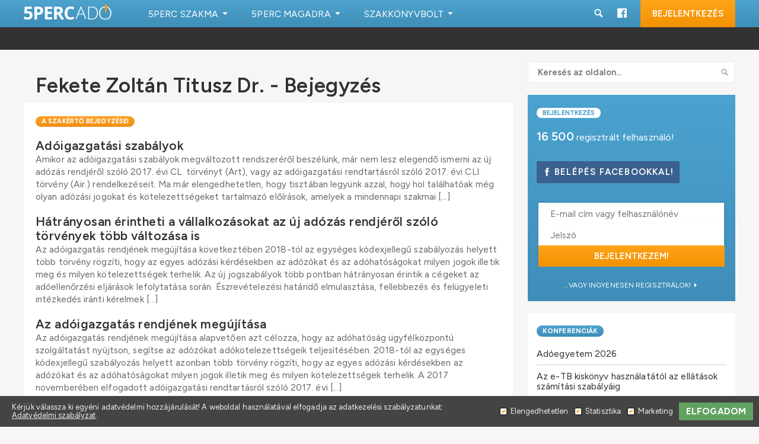

--- FILE ---
content_type: text/html; charset=UTF-8
request_url: https://5percado.hu/5perc-szakma/szerzo-archivuma/?authorID=2768&type=post
body_size: 27353
content:
<!DOCTYPE html>
<html lang="hu">
<head>
	
	<meta name="viewport" content="width=100%, initial-scale=1, maximum-scale=1, minimum-scale=1, user-scalable=no">
	<meta charset="utf-8" />
	<script type="text/javascript">
    (function() {
  var pvData = {"source":"Direct","referrer":"Direct","visitor_type":"logged out","visitor_login_status":"logged out","visitor_id":0,"page_title":"Szerz\u0151 arch\u00edvuma - 5percAd\u00f3","post_type":"page","post_type_with_prefix":"single page","post_categories":"","post_tags":"","post_author":"5percAd\u00f3","post_full_date":"2015-09-03","post_year":"2015","post_month":"09","post_day":"03","is_front_page":0,"is_home":1,"search_query":"","search_results_count":0};
  var body = {
    url: encodeURIComponent(window.location.href),
    referrer: encodeURIComponent(document.referrer)
  };

  function makePostRequest(e,t){var n=[];if(t.body){for(var o in t.body)n.push(encodeURIComponent(o)+"="+encodeURIComponent(t.body[o]));t.body=n.join("&")}return window.fetch?new Promise(n=>{var o={method:"POST",headers:{"Content-Type":"application/x-www-form-urlencoded"},redirect:"follow",body:{},...t};window.fetch(e,o).then(e=>{n(e.text())})}):new Promise(t=>{var o;"undefined"==typeof XMLHttpRequest&&t(null),(o=new XMLHttpRequest).open("POST",e,!0),o.onreadystatechange=function(){4==o.readyState&&200==o.status&&t(o.responseText)},o.setRequestHeader("Content-type","application/x-www-form-urlencoded"),o.send(n.join("&"))})}
  function observeAjaxCartActions(e){new PerformanceObserver(function(t){for(var n=t.getEntries(),r=0;r<n.length;r++)["xmlhttprequest","fetch"].includes(n[r].initiatorType)&&['=get_refreshed_fragments', 'add_to_cart'].some(p => n[r].name.includes(p))&&fetchCart(e)}).observe({entryTypes:["resource"]})};

  function fetchCart(adapter) {
    makePostRequest("//5percado.hu/index.php?plugin=optimonk&action=cartData", { body })
      .then((response) => {
        var data = JSON.parse(response);
        setCartData(data, adapter);
      })
  }

  function setCartData(cartData, adapter) {
    Object.keys(cartData.avs).forEach((key, value) => {
      adapter.attr(`wp_${key}`, cartData.avs[key]);
    })
  }

  function setAssocData(assocData, adapter) {
    Object.keys(assocData).forEach((key) => {
      adapter.attr(`wp_${key}`, assocData[key]);
    })
  }

  var RuleHandler = {
    hasVisitorCartRules: (campaignMeta) => {
      return !!(campaignMeta.rules.visitorCart || campaignMeta.rules.visitorCartRevamp || campaignMeta.rules.visitorCartV3);
    },
    hasVisitorAttributeRule: (campaignMeta) => {
      return !!campaignMeta.rules.visitorAttribute;
    }
  }

  document.querySelector('html').addEventListener('optimonk#embedded-campaigns-init', function(e) {
    var campaignsData = e.parameters;

    if (!campaignsData.length) {
      return;
    }

    var adapter = window.OptiMonkEmbedded.Visitor.createAdapter();
    var hasCartRule = false;
    var hasAttributeRule = false;

    campaignsData.forEach((campaignMetaData) => {
      hasCartRule = hasCartRule || RuleHandler.hasVisitorCartRules(campaignMetaData);
      hasAttributeRule = hasAttributeRule || RuleHandler.hasVisitorAttributeRule(campaignMetaData);
    });

    setAssocData(pvData, adapter);

    if (hasCartRule) {
      observeAjaxCartActions(adapter);
      fetchCart(adapter);
    }

    if (hasAttributeRule) {
      makePostRequest("//5percado.hu/index.php?plugin=optimonk&action=productData", { body })
        .then((response) => {
          var data = JSON.parse(response);
          setAssocData(data, adapter);
        })
    }
  });

  document.querySelector('html').addEventListener('optimonk#campaigns_initialized', function () {
    if (!OptiMonk.campaigns) {
      return;
    }

    var adapter = window.OptiMonk.Visitor.createAdapter();

    setAssocData(pvData, adapter);

    if (OptiMonk.campaigns.filter(campaign => campaign.hasVisitorAttributeRules()).length) {
      makePostRequest("//5percado.hu/index.php?plugin=optimonk&action=productData", { body })
        .then((response) => {
          var data = JSON.parse(response);
          setAssocData(data, adapter);
        });
    }
  });
}());

    window.WooDataForOM = {
    "shop": {
        "pluginVersion": "2.1.4",
        "platform": "wordpress"
    },
    "page": {
        "postId": 2230,
        "postType": "page"
    },
    "product": null,
    "order": null,
    "category": null
};

let hasCampaignsBeforeLoadTriggered = false;

document.querySelector('html').addEventListener('optimonk#campaigns-before-load', () => {

    if (hasCampaignsBeforeLoadTriggered) return;
    hasCampaignsBeforeLoadTriggered = true;

    function setAssocData(assocData, adapter) {
        Object.keys(assocData).forEach((key) => {
        adapter.attr(`wp_${key}`, assocData[key]);
        })
    }

   function triggerEvent(element, eventName, parameters) {
        let event;
        if (document.createEvent) {
            event = document.createEvent('HTMLEvents');
            event.initEvent(eventName, true, true);
        } else if (document.createEventObject) {
            event = document.createEventObject();
            event.eventType = eventName;
        }

        event.eventName = eventName;
        event.parameters = parameters || {};

        if (element.dispatchEvent) {
            element.dispatchEvent(event);
        } else if (element.fireEvent) {
            element.fireEvent(`on${event.eventType}`, event);
        } else if (element[eventName]) {
            element[eventName]();
        } else if (element[`on${eventName}`]) {
            element[`on${eventName}`]();
        }
    };
    
    var adapter = OptiMonkEmbedded.Visitor.createAdapter();

    var orderData = null;
    

    if (orderData) {
        setAssocData(orderData, adapter);
    }

    console.log('[OM-plugin] visitor attributes updated');

    console.log('[OM-plugin] triggered event: optimonk#wc-attributes-updated');
    triggerEvent(document.querySelector('html'), 'optimonk#wc-attributes-updated');

});

if (window.WooDataForOM) {
    console.log('[OM-plugin] varibles inserted (window.WooDataForOM)');
}


</script>
<script type="text/javascript" src="https://onsite.optimonk.com/script.js?account=182359" async></script>
	<!-- This site is optimized with the Yoast SEO plugin v15.1.1 - https://yoast.com/wordpress/plugins/seo/ -->
	<title>Szerző archívuma - 5percAdó</title>
	<meta name="robots" content="index, follow, max-snippet:-1, max-image-preview:large, max-video-preview:-1" />
	<link rel="canonical" href="https://5percado.hu/5perc-szakma/szerzo-archivuma/" />
	<meta property="og:locale" content="hu_HU" />
	<meta property="og:type" content="article" />
	<meta property="og:title" content="Szerző archívuma - 5percAdó" />
	<meta property="og:url" content="https://5percado.hu/5perc-szakma/szerzo-archivuma/" />
	<meta property="og:site_name" content="5percAdó" />
	<meta property="article:publisher" content="https://www.facebook.com/5percado" />
	<meta property="article:modified_time" content="2015-09-03T09:54:02+00:00" />
	<meta property="og:image" content="https://5percado.hu/wp-content/uploads/2015/09/5percado.jpg" />
	<meta property="og:image:width" content="1300" />
	<meta property="og:image:height" content="1300" />
	<script type="application/ld+json" class="yoast-schema-graph">{"@context":"https://schema.org","@graph":[{"@type":"WebSite","@id":"https://5percado.hu/#website","url":"https://5percado.hu/","name":"5percAd\u00f3","description":"... egy \u00fajabb WordPress honlap...","potentialAction":[{"@type":"SearchAction","target":"https://5percado.hu/?s={search_term_string}","query-input":"required name=search_term_string"}],"inLanguage":"hu"},{"@type":"WebPage","@id":"https://5percado.hu/5perc-szakma/szerzo-archivuma/#webpage","url":"https://5percado.hu/5perc-szakma/szerzo-archivuma/","name":"Szerz\u0151 arch\u00edvuma - 5percAd\u00f3","isPartOf":{"@id":"https://5percado.hu/#website"},"datePublished":"2015-09-03T09:52:52+00:00","dateModified":"2015-09-03T09:54:02+00:00","inLanguage":"hu","potentialAction":[{"@type":"ReadAction","target":["https://5percado.hu/5perc-szakma/szerzo-archivuma/"]}]}]}</script>
	<!-- / Yoast SEO plugin. -->


<link rel='dns-prefetch' href='//ajax.googleapis.com' />
<link rel='dns-prefetch' href='//use.fontawesome.com' />
<link rel='stylesheet' id='style-css'  href='https://5percado.hu/wp-content/themes/5percado/style.css' type='text/css' media='all' />
<link rel='stylesheet' id='responsive-css'  href='https://5percado.hu/wp-content/themes/5percado/css/responsive.css' type='text/css' media='all' />
<link rel='stylesheet' id='mailerlite_forms.css-css'  href='https://5percado.hu/wp-content/plugins/official-mailerlite-sign-up-forms/assets/css/mailerlite_forms.css' type='text/css' media='all' />
<script type="text/javascript">
            window._nslDOMReady = (function () {
                const executedCallbacks = new Set();
            
                return function (callback) {
                    /**
                    * Third parties might dispatch DOMContentLoaded events, so we need to ensure that we only run our callback once!
                    */
                    if (executedCallbacks.has(callback)) return;
            
                    const wrappedCallback = function () {
                        if (executedCallbacks.has(callback)) return;
                        executedCallbacks.add(callback);
                        callback();
                    };
            
                    if (document.readyState === "complete" || document.readyState === "interactive") {
                        wrappedCallback();
                    } else {
                        document.addEventListener("DOMContentLoaded", wrappedCallback);
                    }
                };
            })();
        </script><script type='text/javascript' src='https://5percado.hu/wp-content/themes/5percado/js/modernizr.js'></script>
<script type='text/javascript' src='https://ajax.googleapis.com/ajax/libs/jquery/1.10.2/jquery.min.js'></script>
<script type='text/javascript' src='https://5percado.hu/wp-content/themes/5percado/js/selectivizr-min.js'></script>
<script type='text/javascript' src='https://5percado.hu/wp-content/themes/5percado/js/jquery.fancybox.pack.js'></script>
<script type='text/javascript'>
/* <![CDATA[ */
var ajax_login_object = {"ajaxurl":"https:\/\/5percado.hu\/wp-admin\/admin-ajax.php","redirecturl":"https:\/\/5percado.hu\/5perc-szakma\/szerzo-archivuma\/","loadingmessage":"Bet\u00f6lt\u00e9s..."};
/* ]]> */
</script>
<script type='text/javascript' src='https://5percado.hu/wp-content/themes/5percado/js/ajaxLogin.js'></script>
<script type='text/javascript' src='https://5percado.hu/wp-content/themes/5percado/js/jquery.sidr.min.js'></script>
<script type='text/javascript' src='https://5percado.hu/wp-content/themes/5percado/js/jquery.selectric.min.js'></script>
<script type='text/javascript' src='https://5percado.hu/wp-content/themes/5percado/js/jquery.bxslider.min.js'></script>
<script type='text/javascript' src='https://5percado.hu/wp-content/themes/5percado/js/icheck.min.js'></script>
<script type='text/javascript' src='https://5percado.hu/wp-content/themes/5percado/js/jquery.cookie.js'></script>
<script type='text/javascript' src='https://5percado.hu/wp-content/themes/5percado/js/jquery.countdown.min.js'></script>
<script type='text/javascript' src='https://5percado.hu/wp-content/themes/5percado/js/jquery.price_format.2.0.min.js'></script>
<script type='text/javascript' src='https://use.fontawesome.com/0066a4aa72.js'></script>
<script type='text/javascript'>
/* <![CDATA[ */
var srfajax = {"url":"https:\/\/5percado.hu\/wp-admin\/admin-ajax.php","nonce":"cd408c90a3"};
var objectL10n = {"onevote":"szavazat","twovote":"szavazatok","manyvote":"szavazatok","yvoice":"Te v\u00e1laszt\u00e1sod:"};
/* ]]> */
</script>
<script type='text/javascript' src='https://5percado.hu/wp-content/plugins/acf-starrating/js/jquery.rating.js'></script>
<link rel='https://api.w.org/' href='https://5percado.hu/wp-json/' />
        <!-- MailerLite Universal -->
        <script>
            (function(w,d,e,u,f,l,n){w[f]=w[f]||function(){(w[f].q=w[f].q||[])
                .push(arguments);},l=d.createElement(e),l.async=1,l.src=u,
                n=d.getElementsByTagName(e)[0],n.parentNode.insertBefore(l,n);})
            (window,document,'script','https://assets.mailerlite.com/js/universal.js','ml');
            ml('account', '940453');
            ml('enablePopups', false);
        </script>
        <!-- End MailerLite Universal -->
        <style type="text/css">div.nsl-container[data-align="left"] {
    text-align: left;
}

div.nsl-container[data-align="center"] {
    text-align: center;
}

div.nsl-container[data-align="right"] {
    text-align: right;
}


div.nsl-container div.nsl-container-buttons a[data-plugin="nsl"] {
    text-decoration: none;
    box-shadow: none;
    border: 0;
}

div.nsl-container .nsl-container-buttons {
    display: flex;
    padding: 5px 0;
}

div.nsl-container.nsl-container-block .nsl-container-buttons {
    display: inline-grid;
    grid-template-columns: minmax(145px, auto);
}

div.nsl-container-block-fullwidth .nsl-container-buttons {
    flex-flow: column;
    align-items: center;
}

div.nsl-container-block-fullwidth .nsl-container-buttons a,
div.nsl-container-block .nsl-container-buttons a {
    flex: 1 1 auto;
    display: block;
    margin: 5px 0;
    width: 100%;
}

div.nsl-container-inline {
    margin: -5px;
    text-align: left;
}

div.nsl-container-inline .nsl-container-buttons {
    justify-content: center;
    flex-wrap: wrap;
}

div.nsl-container-inline .nsl-container-buttons a {
    margin: 5px;
    display: inline-block;
}

div.nsl-container-grid .nsl-container-buttons {
    flex-flow: row;
    align-items: center;
    flex-wrap: wrap;
}

div.nsl-container-grid .nsl-container-buttons a {
    flex: 1 1 auto;
    display: block;
    margin: 5px;
    max-width: 280px;
    width: 100%;
}

@media only screen and (min-width: 650px) {
    div.nsl-container-grid .nsl-container-buttons a {
        width: auto;
    }
}

div.nsl-container .nsl-button {
    cursor: pointer;
    vertical-align: top;
    border-radius: 4px;
}

div.nsl-container .nsl-button-default {
    color: #fff;
    display: flex;
}

div.nsl-container .nsl-button-icon {
    display: inline-block;
}

div.nsl-container .nsl-button-svg-container {
    flex: 0 0 auto;
    padding: 8px;
    display: flex;
    align-items: center;
}

div.nsl-container svg {
    height: 24px;
    width: 24px;
    vertical-align: top;
}

div.nsl-container .nsl-button-default div.nsl-button-label-container {
    margin: 0 24px 0 12px;
    padding: 10px 0;
    font-family: Helvetica, Arial, sans-serif;
    font-size: 16px;
    line-height: 20px;
    letter-spacing: .25px;
    overflow: hidden;
    text-align: center;
    text-overflow: clip;
    white-space: nowrap;
    flex: 1 1 auto;
    -webkit-font-smoothing: antialiased;
    -moz-osx-font-smoothing: grayscale;
    text-transform: none;
    display: inline-block;
}

div.nsl-container .nsl-button-google[data-skin="light"] {
    box-shadow: inset 0 0 0 1px #747775;
    color: #1f1f1f;
}

div.nsl-container .nsl-button-google[data-skin="dark"] {
    box-shadow: inset 0 0 0 1px #8E918F;
    color: #E3E3E3;
}

div.nsl-container .nsl-button-google[data-skin="neutral"] {
    color: #1F1F1F;
}

div.nsl-container .nsl-button-google div.nsl-button-label-container {
    font-family: "Roboto Medium", Roboto, Helvetica, Arial, sans-serif;
}

div.nsl-container .nsl-button-apple .nsl-button-svg-container {
    padding: 0 6px;
}

div.nsl-container .nsl-button-apple .nsl-button-svg-container svg {
    height: 40px;
    width: auto;
}

div.nsl-container .nsl-button-apple[data-skin="light"] {
    color: #000;
    box-shadow: 0 0 0 1px #000;
}

div.nsl-container .nsl-button-facebook[data-skin="white"] {
    color: #000;
    box-shadow: inset 0 0 0 1px #000;
}

div.nsl-container .nsl-button-facebook[data-skin="light"] {
    color: #1877F2;
    box-shadow: inset 0 0 0 1px #1877F2;
}

div.nsl-container .nsl-button-spotify[data-skin="white"] {
    color: #191414;
    box-shadow: inset 0 0 0 1px #191414;
}

div.nsl-container .nsl-button-apple div.nsl-button-label-container {
    font-size: 17px;
    font-family: -apple-system, BlinkMacSystemFont, "Segoe UI", Roboto, Helvetica, Arial, sans-serif, "Apple Color Emoji", "Segoe UI Emoji", "Segoe UI Symbol";
}

div.nsl-container .nsl-button-slack div.nsl-button-label-container {
    font-size: 17px;
    font-family: -apple-system, BlinkMacSystemFont, "Segoe UI", Roboto, Helvetica, Arial, sans-serif, "Apple Color Emoji", "Segoe UI Emoji", "Segoe UI Symbol";
}

div.nsl-container .nsl-button-slack[data-skin="light"] {
    color: #000000;
    box-shadow: inset 0 0 0 1px #DDDDDD;
}

div.nsl-container .nsl-button-tiktok[data-skin="light"] {
    color: #161823;
    box-shadow: 0 0 0 1px rgba(22, 24, 35, 0.12);
}


div.nsl-container .nsl-button-kakao {
    color: rgba(0, 0, 0, 0.85);
}

.nsl-clear {
    clear: both;
}

.nsl-container {
    clear: both;
}

.nsl-disabled-provider .nsl-button {
    filter: grayscale(1);
    opacity: 0.8;
}

/*Button align start*/

div.nsl-container-inline[data-align="left"] .nsl-container-buttons {
    justify-content: flex-start;
}

div.nsl-container-inline[data-align="center"] .nsl-container-buttons {
    justify-content: center;
}

div.nsl-container-inline[data-align="right"] .nsl-container-buttons {
    justify-content: flex-end;
}


div.nsl-container-grid[data-align="left"] .nsl-container-buttons {
    justify-content: flex-start;
}

div.nsl-container-grid[data-align="center"] .nsl-container-buttons {
    justify-content: center;
}

div.nsl-container-grid[data-align="right"] .nsl-container-buttons {
    justify-content: flex-end;
}

div.nsl-container-grid[data-align="space-around"] .nsl-container-buttons {
    justify-content: space-around;
}

div.nsl-container-grid[data-align="space-between"] .nsl-container-buttons {
    justify-content: space-between;
}

/* Button align end*/

/* Redirect */

#nsl-redirect-overlay {
    display: flex;
    flex-direction: column;
    justify-content: center;
    align-items: center;
    position: fixed;
    z-index: 1000000;
    left: 0;
    top: 0;
    width: 100%;
    height: 100%;
    backdrop-filter: blur(1px);
    background-color: RGBA(0, 0, 0, .32);;
}

#nsl-redirect-overlay-container {
    display: flex;
    flex-direction: column;
    justify-content: center;
    align-items: center;
    background-color: white;
    padding: 30px;
    border-radius: 10px;
}

#nsl-redirect-overlay-spinner {
    content: '';
    display: block;
    margin: 20px;
    border: 9px solid RGBA(0, 0, 0, .6);
    border-top: 9px solid #fff;
    border-radius: 50%;
    box-shadow: inset 0 0 0 1px RGBA(0, 0, 0, .6), 0 0 0 1px RGBA(0, 0, 0, .6);
    width: 40px;
    height: 40px;
    animation: nsl-loader-spin 2s linear infinite;
}

@keyframes nsl-loader-spin {
    0% {
        transform: rotate(0deg)
    }
    to {
        transform: rotate(360deg)
    }
}

#nsl-redirect-overlay-title {
    font-family: -apple-system, BlinkMacSystemFont, "Segoe UI", Roboto, Oxygen-Sans, Ubuntu, Cantarell, "Helvetica Neue", sans-serif;
    font-size: 18px;
    font-weight: bold;
    color: #3C434A;
}

#nsl-redirect-overlay-text {
    font-family: -apple-system, BlinkMacSystemFont, "Segoe UI", Roboto, Oxygen-Sans, Ubuntu, Cantarell, "Helvetica Neue", sans-serif;
    text-align: center;
    font-size: 14px;
    color: #3C434A;
}

/* Redirect END*/</style><style type="text/css">/* Notice fallback */
#nsl-notices-fallback {
    position: fixed;
    right: 10px;
    top: 10px;
    z-index: 10000;
}

.admin-bar #nsl-notices-fallback {
    top: 42px;
}

#nsl-notices-fallback > div {
    position: relative;
    background: #fff;
    border-left: 4px solid #fff;
    box-shadow: 0 1px 1px 0 rgba(0, 0, 0, .1);
    margin: 5px 15px 2px;
    padding: 1px 20px;
}

#nsl-notices-fallback > div.error {
    display: block;
    border-left-color: #dc3232;
}

#nsl-notices-fallback > div.updated {
    display: block;
    border-left-color: #46b450;
}

#nsl-notices-fallback p {
    margin: .5em 0;
    padding: 2px;
}

#nsl-notices-fallback > div:after {
    position: absolute;
    right: 5px;
    top: 5px;
    content: '\00d7';
    display: block;
    height: 16px;
    width: 16px;
    line-height: 16px;
    text-align: center;
    font-size: 20px;
    cursor: pointer;
}</style>	
	<script>(function(w,d,s,l,i){w[l]=w[l]||[];w[l].push({'gtm.start':
	new Date().getTime(),event:'gtm.js'});var f=d.getElementsByTagName(s)[0],
	j=d.createElement(s),dl=l!='dataLayer'?'&l='+l:'';j.async=true;j.src=
	'https://www.googletagmanager.com/gtm.js?id='+i+dl;f.parentNode.insertBefore(j,f);
	})(window,document,'script','dataLayer','GTM-N2HRXX8');</script>

	<script>
		window.dataLayer = window.dataLayer || [];
		function gtag() { dataLayer.push(arguments);}
		gtag("consent", "default", {ad_personalization: "denied",ad_storage: "denied",ad_user_data: "denied",analytics_storage: "denied",});
	</script>
	
		
		
<link rel="preconnect" href="https://fonts.googleapis.com">
<link rel="preconnect" href="https://fonts.gstatic.com" crossorigin>
<link href="https://fonts.googleapis.com/css2?family=Figtree:wght@300;400;600;700&display=swap" rel="stylesheet">
</head>
<body data-rsssl=1 class="page-template page-template-template-author page-template-template-author-php page page-id-2230 page-child parent-pageid-4 popup">

<noscript><iframe src="https://www.googletagmanager.com/ns.html?id=GTM-N2HRXX8" height="0" width="0" style="display:none;visibility:hidden"></iframe></noscript>


<div class="top_header">

	<header id="site_header" class="clearfix">
		<div class="container">
			<div id="site_logo">
				<a href="https://5percado.hu">
					5Perc Adó				</a>
			</div>

			<div id="parent_nav">
				<ul>
					<li>
						<a data-nav="szakma_nav" class="inactive" href="https://5percado.hu">
							<span>5Perc szakma</span>
						</a>
					</li>

					<li>
						<a data-nav="magadra_nav" class="inactive" href="https://5percado.hu/5-perc-magadra/">
							<span>5Perc magadra</span>
						</a>
					</li>

					<li>
						<a data-nav="szakkonyvek_nav" class="inactive" href="https://5percado.hu/szakkonyvbolt/">
							<span>SzakkönyvBolt</span>
						</a>
					</li>
				</ul>
			</div>

			<div id="header_right">

				<div class="login_button">
										<a href="https://5percado.hu/bejelentkezes/">
						Bejelentkezés					</a>
				</div>

				<div class="header_share">
					<ul>
						<li class="header_search_container">
							<a href="#">
								<i class="header_search"></i>
							</a>
							<div class="header_searchform">
								<form method="get" action="https://5percado.hu">
									<input type="text" name="s" placeholder="Keresés az oldalon" />
									<button type="submit"></button>
								</form>
							</div>
						</li>

						<li>
							<a target="_blank" href="https://www.facebook.com/5percado">
								<i class="header_fb"></i>
							</a>
						</li>
					</ul>
				</div>
			</div>

			<div class="mobile_nav"></div>
		</div>
	</header>

	<nav id="sub_nav">
		<div class="container">
			<div id="szakma_nav" class="sub_nav_item inactive">
				<ul id="menu-5perc-ado" class="dropdown"><li id="menu-item-90" class="mega_menu menu-item menu-item-type-post_type menu-item-object-page menu-item-90"><a href="https://5percado.hu/cikk-archivum/">Cikkek</a><ul class="sub-menu"><div class="mega_menu_wrapper clearfix">
							<div class="mega_menu_col">
																									<div class="mega_item">
							<a href="https://5percado.hu/category/2022-2023-as-valtozasok/?tipus=post">
								2022/2023-as változások							</a>
						</div>
																																																					<div class="mega_item">
							<a href="https://5percado.hu/category/egyeb/?tipus=post">
								Egyéb							</a>
						</div>
																																																					<div class="mega_item">
							<a href="https://5percado.hu/category/munkajog/?tipus=post">
								Munkajog							</a>
						</div>
																																																					<div class="mega_item">
							<a href="https://5percado.hu/category/szja-kata-cafeteria/?tipus=post">
								SZJA | KATA | Cafeteria							</a>
						</div>
																																																					<div class="mega_item">
							<a href="https://5percado.hu/category/tb-jarulek-nyugdij/?tipus=post">
								TB | Járulék | Nyugdíj							</a>
						</div>
												</div>
					<div class="mega_menu_col">
																																		<div class="mega_item">
							<a href="https://5percado.hu/category/2023-2024-es-valtozasok/?tipus=post">
								2023/2024-es változások							</a>
						</div>
																																																					<div class="mega_item">
							<a href="https://5percado.hu/category/helyi-adok/?tipus=post">
								Helyi adók							</a>
						</div>
																																																					<div class="mega_item">
							<a href="https://5percado.hu/category/nemzetkozi-es-kozossegi-adozas/?tipus=post">
								Nemzetközi- és közösségi adózás							</a>
						</div>
																																																					<div class="mega_item">
							<a href="https://5percado.hu/category/szamvitel/?tipus=post">
								Számvitel							</a>
						</div>
																																							</div>
					<div class="mega_menu_col">
																																											<div class="mega_item">
							<a href="https://5percado.hu/category/adozas-rendje/?tipus=post">
								Adózás rendje							</a>
						</div>
																																																					<div class="mega_item">
							<a href="https://5percado.hu/category/hetindito/?tipus=post">
								Hétindító							</a>
						</div>
																																																					<div class="mega_item">
							<a href="https://5percado.hu/category/nonprofit/?tipus=post">
								Nonprofit							</a>
						</div>
																																																					<div class="mega_item">
							<a href="https://5percado.hu/category/tao-kiva-transzferar/?tipus=post">
								TAO | KIVA | Transzferár							</a>
						</div>
																														</div>
					<div class="mega_menu_col">
																																																				<div class="mega_item">
							<a href="https://5percado.hu/category/afa/?tipus=post">
								ÁFA							</a>
						</div>
																																																					<div class="mega_item">
							<a href="https://5percado.hu/category/jovedeki-ado-vam-deviza-termekdij/?tipus=post">
								Jövedéki adó | Vám, deviza | Termékdíj							</a>
						</div>
																																																					<div class="mega_item">
							<a href="https://5percado.hu/category/aht/?tipus=post">
								ÁHT							</a>
						</div>
																																																					<div class="mega_item">
							<a href="https://5percado.hu/category/tarsasagi-jog/?tipus=post">
								Társasági jog							</a>
						</div>
																					</div>
			</div></ul></li>
<li id="menu-item-87" class="menu-item menu-item-type-post_type menu-item-object-page menu-item-87"><a href="https://5percado.hu/kerdes-valasz-archiv/">Kérdés-válasz</a></li>
<li id="menu-item-840" class="menu-item menu-item-type-post_type menu-item-object-page menu-item-840"><a href="https://5percado.hu/szakertok/">Szakértők</a></li>
<li id="menu-item-1143" class="menu-item menu-item-type-custom menu-item-object-custom menu-item-1143"><a href="http://penzmosas.5percado.hu/">Pénzmosás</a></li>
<li id="menu-item-5179" class="menu-item menu-item-type-custom menu-item-object-custom menu-item-has-children menu-item-5179"><a href="#">Kalkulátorok</a>
<ul class="sub-menu">
	<li id="menu-item-7875" class="menu-item menu-item-type-post_type menu-item-object-page menu-item-7875"><a href="https://5percado.hu/berkalkulator/">Bérkalkulátor</a></li>
</ul>
</li>
</ul>			</div>

			<div id="magadra_nav" class="sub_nav_item inactive">
				<ul id="menu-5perc-magadra" class="dropdown"><li id="menu-item-428" class="menu-item menu-item-type-post_type menu-item-object-page menu-item-428"><a href="https://5percado.hu/karrier/">Karrier</a></li>
<li id="menu-item-1319" class="menu-item menu-item-type-taxonomy menu-item-object-category menu-item-1319"><a href="https://5percado.hu/category/ugyfelkezeles/">Ügyfélkezelés</a></li>
<li id="menu-item-1320" class="menu-item menu-item-type-taxonomy menu-item-object-category menu-item-1320"><a href="https://5percado.hu/category/ugyfelszerzes/">Ügyfélszerzés</a></li>
<li id="menu-item-1318" class="menu-item menu-item-type-taxonomy menu-item-object-category menu-item-1318"><a href="https://5percado.hu/category/vitalitas/">Vitalitás</a></li>
<li id="menu-item-2331" class="menu-item menu-item-type-taxonomy menu-item-object-category menu-item-2331"><a href="https://5percado.hu/category/onmarketing/">Önmarketing</a></li>
<li id="menu-item-2886" class="menu-item menu-item-type-taxonomy menu-item-object-category menu-item-2886"><a href="https://5percado.hu/category/portre/">Portré</a></li>
<li id="menu-item-4142" class="menu-item menu-item-type-taxonomy menu-item-object-category menu-item-4142"><a href="https://5percado.hu/category/legjobb-konyvelos-sztorik/">Sztorik</a></li>
<li id="menu-item-3099" class="menu-item menu-item-type-custom menu-item-object-custom menu-item-has-children menu-item-3099"><a href="https://5percado.hu/5-perc-magadra/">Szakmai versenyek</a>
<ul class="sub-menu">
	<li id="menu-item-3111" class="menu-item menu-item-type-post_type menu-item-object-page menu-item-3111"><a href="https://5percado.hu/5-perc-magadra/az-ev-adotanacsadoja/">„AZ ÉV ADÓTANÁCSADÓJA 2019”</a></li>
	<li id="menu-item-3110" class="menu-item menu-item-type-post_type menu-item-object-page menu-item-3110"><a href="https://5percado.hu/5-perc-magadra/az-ev-konyveloje/">„AZ ÉV KÖNYVELŐJE 2019”</a></li>
	<li id="menu-item-31785" class="menu-item menu-item-type-custom menu-item-object-custom menu-item-31785"><a href="https://5percado.hu/5-perc-magadra/az-ev-tb-ugyintezoje/">„AZ ÉV TB ÜGYINTÉZŐJE 2019”</a></li>
</ul>
</li>
</ul>			</div>

			<div id="szakkonyvek_nav" class="sub_nav_item inactive">
							</div>
		</div>
	</nav>
</div>



<nav class="mobile-menu-items">
	<ul id="menu-mobile-menu" class="menu"><li id="menu-item-22403" class="menu-item menu-item-type-custom menu-item-object-custom menu-item-home menu-item-has-children menu-item-22403"><a href="https://5percado.hu/">5percSzakma <span class="submenu_toggle"></span></a>
<ul class="sub-menu">
	<li id="menu-item-22404" class="menu-item menu-item-type-post_type menu-item-object-page menu-item-22404"><a href="https://5percado.hu/cikk-archivum/">Cikkek</a></li>
	<li id="menu-item-22405" class="menu-item menu-item-type-post_type menu-item-object-page menu-item-22405"><a href="https://5percado.hu/kerdes-valasz-archiv/">Kérdés-válasz</a></li>
	<li id="menu-item-22425" class="menu-item menu-item-type-post_type menu-item-object-page menu-item-22425"><a href="https://5percado.hu/szakertok/">Szakértők</a></li>
	<li id="menu-item-22426" class="menu-item menu-item-type-post_type menu-item-object-page menu-item-22426"><a href="https://5percado.hu/berkalkulator/">Bérkalkulátor</a></li>
</ul>
</li>
<li id="menu-item-22408" class="menu-item menu-item-type-custom menu-item-object-custom menu-item-has-children menu-item-22408"><a href="https://5percado.hu/5-perc-magadra/">5percMagadra <span class="submenu_toggle"></span></a>
<ul class="sub-menu">
	<li id="menu-item-22409" class="menu-item menu-item-type-post_type menu-item-object-page menu-item-22409"><a href="https://5percado.hu/karrier/">Karrier</a></li>
	<li id="menu-item-22427" class="menu-item menu-item-type-taxonomy menu-item-object-category menu-item-22427"><a href="https://5percado.hu/category/ugyfelkezeles/">Ügyfélkezelés</a></li>
	<li id="menu-item-22428" class="menu-item menu-item-type-taxonomy menu-item-object-category menu-item-22428"><a href="https://5percado.hu/category/ugyfelszerzes/">Ügyfélszerzés</a></li>
	<li id="menu-item-22429" class="menu-item menu-item-type-taxonomy menu-item-object-category menu-item-22429"><a href="https://5percado.hu/category/vitalitas/">Vitalitás</a></li>
	<li id="menu-item-22430" class="menu-item menu-item-type-taxonomy menu-item-object-category menu-item-22430"><a href="https://5percado.hu/category/onmarketing/">Önmarketing</a></li>
	<li id="menu-item-22431" class="menu-item menu-item-type-taxonomy menu-item-object-category menu-item-22431"><a href="https://5percado.hu/category/portre/">Portré</a></li>
	<li id="menu-item-22432" class="menu-item menu-item-type-taxonomy menu-item-object-category menu-item-22432"><a href="https://5percado.hu/category/legjobb-konyvelos-sztorik/">Sztorik</a></li>
	<li id="menu-item-22659" class="menu-item menu-item-type-post_type menu-item-object-page menu-item-22659"><a href="https://5percado.hu/5-perc-magadra/az-ev-adotanacsadoja/">„AZ ÉV ADÓTANÁCSADÓJA 2019”</a></li>
	<li id="menu-item-22660" class="menu-item menu-item-type-post_type menu-item-object-page menu-item-22660"><a href="https://5percado.hu/5-perc-magadra/az-ev-konyveloje/">„AZ ÉV KÖNYVELŐJE 2019”</a></li>
</ul>
</li>
<li id="menu-item-37477" class="menu-item menu-item-type-custom menu-item-object-custom menu-item-37477"><a href="https://szakkonyvbolt.penta.hu/">SzakkönyvBolt</a></li>
</ul></nav>
<div class="container clearfix">

		<div id="site_left" class="cleardix">
		<h1 class="single_title">
			Fekete Zoltán Titusz Dr. 
			<span>-</span>
			Bejegyzés		</h1>
			<div class="specialist_posts clearfix">
		
		<div class="pills orange_title">
			A szakértő bejegyzései		</div>
		
		<div class="clearfix">
							<article class="specialist_post">
					<header>
						<h1 class="post_title">
							<a href="https://5percado.hu/adoigazgatasi-szabalyok/">
								Adóigazgatási szabályok							</a>
						</h1>
					</header>
					
					<div class="entry">
						<p>Amikor az adóigazgatási szabályok megváltozott rendszeréről beszélünk, már nem lesz elegendő ismerni az új adózás rendjéről szóló 2017. évi CL. törvényt (Art), vagy az adóigazgatási rendtartásról szóló 2017. évi CLI. törvény (Air.) rendelkezéseit. Ma már elengedhetetlen, hogy tisztában legyünk azzal, hogy hol találhatóak még olyan adózási jogokat és kötelezettségeket tartalmazó előírások, amelyek a mindennapi szakmai [&hellip;]</p>
					</div>
				</article>
							<article class="specialist_post">
					<header>
						<h1 class="post_title">
							<a href="https://5percado.hu/hatranyosan-erintheti-a-vallalkozasokat-az-uj-adozas-rendjerol-szolo-torvenyek/">
								Hátrányosan érintheti a vállalkozásokat az új adózás rendjéről szóló törvények több változása is							</a>
						</h1>
					</header>
					
					<div class="entry">
						<p>Az adóigazgatás rendjének megújítása következtében 2018-tól az egységes kódexjellegű szabályozás helyett több törvény rögzíti, hogy az egyes adózási kérdésekben az adózókat és az adóhatóságokat milyen jogok illetik meg és milyen kötelezettségek terhelik. Az új jogszabályok több pontban hátrányosan érintik a cégeket az adóellenőrzési eljárások lefolytatása során. Észrevételezési határidő elmulasztása, fellebbezés és felügyeleti intézkedés iránti kérelmek [&hellip;]</p>
					</div>
				</article>
							<article class="specialist_post">
					<header>
						<h1 class="post_title">
							<a href="https://5percado.hu/az-adoigazgatas-rendjenek-megujitasa/">
								Az adóigazgatás rendjének megújítása							</a>
						</h1>
					</header>
					
					<div class="entry">
						<p>Az adóigazgatás rendjének megújítása alapvetően azt célozza, hogy az adóhatóság ügyfélközpontú szolgáltatást nyújtson, segítse az adózókat adókötelezettségeik teljesítésében. 2018-tól az egységes kódexjellegű szabályozás helyett azonban több törvény rögzíti, hogy az egyes adózási kérdésekben az adózókat és az adóhatóságokat milyen jogok illetik meg és milyen kötelezettségek terhelik. A 2017 novemberében elfogadott adóigazgatási rendtartásról szóló 2017. évi [&hellip;]</p>
					</div>
				</article>
							<article class="specialist_post">
					<header>
						<h1 class="post_title">
							<a href="https://5percado.hu/atalakult-az-adozas-rendjerol-szolo-torveny/">
								Átalakult az adózás rendjéről szóló törvény							</a>
						</h1>
					</header>
					
					<div class="entry">
						<p>Az adóigazgatás rendjének megújítása alapvetően azt célozza, hogy az adóhatóság ügyfélközpontú szolgáltatást nyújtson, segítse az adózókat adókötelezettségeik teljesítésében. 2018-tól az egységes kódexjellegű szabályozás helyett azonban több törvény rögzíti, hogy az egyes adózási kérdésekben az adózókat és az adóhatóságokat milyen jogok illetik meg és milyen kötelezettségek terhelik. A 2017 novemberében elfogadott adóigazgatási rendtartásról szóló 2017. évi [&hellip;]</p>
					</div>
				</article>
							<article class="specialist_post">
					<header>
						<h1 class="post_title">
							<a href="https://5percado.hu/megbizhato-adozoi-minosites-megszerzesenek-buktatoi/">
								A megbízható adózói minősítés megszerzésének buktatói							</a>
						</h1>
					</header>
					
					<div class="entry">
						<p>Adózóként bizonyára többen is szembesültünk a napokban a Nemzeti Adó-és Vámhivatal írásbeli tájékoztatásával a minősítési eljárásról, melyben az Adóhatóság felhívja a figyelmünket arra, hogy milyen vonzó is tud lenni a megbízható adózói minősítés&#8230; Az adózás rendjéről szóló 2003. évi XCII. törvény (Art.) idei változásai közül leginkább az adózói minősítés hoz olyan új elemet a hazai [&hellip;]</p>
					</div>
				</article>
							<article class="specialist_post">
					<header>
						<h1 class="post_title">
							<a href="https://5percado.hu/valtoztatasok-az-adoztatasban/">
								Az adózás rendjét érintő 2016. évi változások, a jövő várható irányai							</a>
						</h1>
					</header>
					
					<div class="entry">
						<p>Az őszi jogalkotással elfogadott törvénymódosítások eredményeként 2016. január 1-je nem hozott igazi változást az adózók és az adóhatóság közötti kapcsolatot szabályozó adóeljárási törvényünkben (Art.). Ha szigorúan vesszük, igazából még azt is elmondhatjuk, hogy adóztatás rendszerét érintő lényegi változások sem léptek hatályba. Pedig tavaly tavasszal a kormányzati kommunikáció már egyértelműen jelezte, hogy a rövid távú jogalkotási [&hellip;]</p>
					</div>
				</article>
							<article class="specialist_post">
					<header>
						<h1 class="post_title">
							<a href="https://5percado.hu/a-lakascelu-munkaltatoi-tamogatas-sikertortenete/">
								A lakáscélú munkáltatói támogatás sikertörténete							</a>
						</h1>
					</header>
					
					<div class="entry">
						<p>Év elején szó nélkül mentünk el amellett, hogy idén ünnepelhetnénk meg a személyi jövedelemadó törvényünk 20 éves évfordulóját. A törvény ma már messze nem az, ami egykor volt, mivel a mindenkori jogalkotó hol szakmai, hol politikai megfontolásból folyamatosan kisebb-nagyobb módosításokat hajtott végre a normaszövegen. A törvényen végrehajtott változások intenzitása olyan nagy volt, hogy szinte fel [&hellip;]</p>
					</div>
				</article>
					</div>
		
			</div>
		
			</div>
	
	<aside id="sidebar">
	<aside id="search-2" class="widget clearfix widget_search"><form id="sidebar_search" method="get" action="https://5percado.hu">
		<input type="text" name="s" placeholder="Keresés az oldalon..." />
	<input type="hidden" name="tipus" value="post" />
	<button type="submit"></button>
</form></aside><aside id="text-2" class="login_widget widget clearfix widget_text">			<div class="textwidget"><div class="status_widget">
	<div class="inner">
		<div class="login_widget_title">
			<a href="https://5percado.hu/bejelentkezes/">
				Bejelentkezés			</a>
		</div>
		
		<div class="registered_number">
			<span>16 500</span> regisztrált felhasználó!		</div>

		<div class="nsl-container nsl-container-block" data-align="left"><h2 class="nsl-heading">Connect Social Accounts</h2><div class="nsl-container-buttons"><a href="https://5percado.hu/wp-login.php?loginSocial=facebook&#038;redirect=https%3A%2F%2F5percado.hu%2F5perc-szakma%2Fszerzo-archivuma%2F%3FauthorID%3D2768%26type%3Dpost" rel="nofollow" aria-label="Belépés Facebookkal!" data-plugin="nsl" data-action="connect" data-provider="facebook" data-popupwidth="600" data-popupheight="679"><div class="facebook_login">
	<span class="nsl-button nsl-button-default nsl-button-facebook">
		<span class="nsl-button-svg-container">
			<span class="facebook-login-title">Belépés Facebookkal!</span>
		</span>
	</span>
</div></a></div></div>
		<script type="text/javascript" charset="utf-8">
			_oneall.push(['social_login', 'set_custom_css_uri', 'https://5percado.hu/wp-content/themes/5percado/css/oa-social-login.css']);
		</script>
		
		<!--div class="facebook_login">
			<a href="#">
				<span>Belépés Facebookkal!</span>
			</a>
		</div-->
		
		<div id="login_1" class="ajax_login_form">
			<p class="status"></p>
			<form autocomplete="off" id="login" method="get" action="#">
				<div id="login_inputs" class="clearfix">
					<input autocomplete="off" type="text" name="username" id="username" placeholder="E-mail cím vagy felhasználónév" />
					<input autocomplete="off" type="password" name="password" id="password" placeholder="Jelszó" />
				</div>
				
				<div id="login_footer">
					<button type="submit">
						Bejelentkezem!					</button>
					<input type="hidden" id="security" name="security" value="75b55389a2" /><input type="hidden" name="_wp_http_referer" value="/5perc-szakma/szerzo-archivuma/?authorID=2768&amp;type=post" />				</div>
			</form>
		</div>
		
		<div class="register_link">
			<a href="https://5percado.hu/bejelentkezes/">
				...vagy ingyenesen regisztrálok!			</a>
		</div>
	</div>
</div></div>
		</aside><aside id="nav_menu-3" class="conference_widget widget clearfix widget_nav_menu"><aside class="widget_title"><a href="http://www.penta.hu/konferenciak/" target="_blank">Konferenciák</a></aside><div class="menu-konferenciak-elo-online-container"><ul id="menu-konferenciak-elo-online" class="menu"><li id="menu-item-40262" class="menu-item menu-item-type-custom menu-item-object-custom menu-item-40262"><a href="https://www.penta.hu/adoegyetem/">Adóegyetem 2026</a></li>
<li id="menu-item-41380" class="menu-item menu-item-type-custom menu-item-object-custom menu-item-41380"><a href="https://www.penta.hu/az-e-tb-kiskonyv-hasznalatatol-az-ellatasok-szamitasi-szabalyaig-avagy-a-2026-os-valtozasok-a-gyakorlatban/">Az e-TB kiskönyv használatától az ellátások számítási szabályáig</a></li>
<li id="menu-item-41375" class="menu-item menu-item-type-custom menu-item-object-custom menu-item-41375"><a href="https://www.penta.hu/berszamfejtes/">Bérszámfejtési évindító: kötelezettségek, változások, teendők</a></li>
<li id="menu-item-41403" class="menu-item menu-item-type-custom menu-item-object-custom menu-item-41403"><a href="https://www.penta.hu/transzferar/">Új transzferár-előírások: nyilvántartás, kiigazítás, pénzügyi ügyletek</a></li>
</ul></div></aside><aside id="nav_menu-4" class="widget clearfix widget_nav_menu"><aside class="widget_title">Kalkulátorok</aside><div class="menu-kalkulatorok-container"><ul id="menu-kalkulatorok" class="menu"><li id="menu-item-7874" class="menu-item menu-item-type-post_type menu-item-object-page menu-item-7874"><a href="https://5percado.hu/berkalkulator/">Bérkalkulátor</a></li>
</ul></div></aside><aside id="text-4" class="question_widget widget clearfix widget_text"><aside class="widget_title"><a href="https://5percado.hu/kerdes-valasz/">Kérdések-válaszok</a></aside>			<div class="textwidget"><div class="widget_questions">
	<div class="clearfix">
					<article class="widget_question_item clearfix">
				<header>
					<h1 class="post_title">
						<a href="https://5percado.hu/kerdes-valasz/ruhapenz-berkent-adozo-jovedelem/">
							Ruhapénz- bérként adózó jövedelem						</a>
					</h1>
					
					<div class="clearfix">
						<div class="consulting_author">
							<a href="https://5percado.hu/author/5percado/">
								<img alt='' src='https://5percado.hu/wp-content/uploads/2015/09/5percado.jpg' class='avatar avatar-40 photo' height='40' width='40' /> 
							</a>
						</div>
						
						<div class="question_widget_meta">
							<div class="author_name">
								<a href="https://5percado.hu/author/5percado/">
									5percAdó								</a>
							</div>
							
							<div class="specialist_meta">
																
																	<div class="author_company_data">
																					<a class="arrow_link" target="_blank" href="https://www.5percado.hu" rel="noopener noreferrer">
												5percAdó											</a>
																			</div>
															</div>
						</div>	
					</div>			
				</header>
			</article>
					<article class="widget_question_item clearfix">
				<header>
					<h1 class="post_title">
						<a href="https://5percado.hu/kerdes-valasz/kiva-koltseg-elszamolas/">
							KIVA költség elszámolás						</a>
					</h1>
					
					<div class="clearfix">
						<div class="consulting_author">
							<a href="https://5percado.hu/author/5percado/">
								<img alt='' src='https://5percado.hu/wp-content/uploads/2015/09/5percado.jpg' class='avatar avatar-40 photo' height='40' width='40' /> 
							</a>
						</div>
						
						<div class="question_widget_meta">
							<div class="author_name">
								<a href="https://5percado.hu/author/5percado/">
									5percAdó								</a>
							</div>
							
							<div class="specialist_meta">
																
																	<div class="author_company_data">
																					<a class="arrow_link" target="_blank" href="https://www.5percado.hu" rel="noopener noreferrer">
												5percAdó											</a>
																			</div>
															</div>
						</div>	
					</div>			
				</header>
			</article>
					<article class="widget_question_item clearfix">
				<header>
					<h1 class="post_title">
						<a href="https://5percado.hu/kerdes-valasz/kozerdeku-nyugdijas-szovetkezet-ipa/">
							Közérdekű Nyugdíjas Szövetkezet iparűzési adója						</a>
					</h1>
					
					<div class="clearfix">
						<div class="consulting_author">
							<a href="https://5percado.hu/author/5percado/">
								<img alt='' src='https://5percado.hu/wp-content/uploads/2015/09/5percado.jpg' class='avatar avatar-40 photo' height='40' width='40' /> 
							</a>
						</div>
						
						<div class="question_widget_meta">
							<div class="author_name">
								<a href="https://5percado.hu/author/5percado/">
									5percAdó								</a>
							</div>
							
							<div class="specialist_meta">
																
																	<div class="author_company_data">
																					<a class="arrow_link" target="_blank" href="https://www.5percado.hu" rel="noopener noreferrer">
												5percAdó											</a>
																			</div>
															</div>
						</div>	
					</div>			
				</header>
			</article>
			</div>
	
	<a class="arrow_link" href="https://5percado.hu/kerdes-valasz-archiv/">
		Tovább a kérdésekhez	</a>
</div></div>
		</aside><aside id="text-6" class="facebook_widget widget clearfix widget_text"><aside class="widget_title">Facebook</aside>			<div class="textwidget"><div class="fb-page" data-href="https://www.facebook.com/5percado/" data-small-header="false" data-adapt-container-width="true" data-hide-cover="false" data-show-facepile="true"><blockquote cite="https://www.facebook.com/5percado/" class="fb-xfbml-parse-ignore"><a href="https://www.facebook.com/5percado/">5percadó</a></blockquote></div></div>
		</aside><aside id="text-5" class="expert_widget widget clearfix widget_text"><aside class="widget_title"><a href="https://5percado.hu/szakertok/">Szakértők</a></aside>			<div class="textwidget"><div class="widget_questions">
	<div class="clearfix vertical_slides">
												<article class="widget_question_item clearfix">
				<header>
					<div class="clearfix">
						<div class="consulting_author">
							<a href="https://5percado.hu/author/sullerkriszta/">
								<img alt='' src='https://5percado.hu/wp-content/uploads/2015/10/suller_kriszta_media.jpg' class='avatar avatar-40 photo' height='40' width='40' /> 
							</a>
						</div>
						
						<div class="question_widget_meta">
							<div class="author_name">
								<a href="https://5percado.hu/author/sullerkriszta/">
									Suller Kriszta								</a>
							</div>
							
							<div class="specialist_meta">
								ügyvezető								
																	<div class="author_company_data">
																					Szám Magic Kft.																			</div>
															</div>
						</div>	
					</div>			
				</header>
			</article>
											<article class="widget_question_item clearfix">
				<header>
					<div class="clearfix">
						<div class="consulting_author">
							<a href="https://5percado.hu/author/katalin-bartha/">
								<img alt='' src='https://5percado.hu/wp-content/uploads/2015/06/bartha_katalin_media.jpg' class='avatar avatar-40 photo' height='40' width='40' /> 
							</a>
						</div>
						
						<div class="question_widget_meta">
							<div class="author_name">
								<a href="https://5percado.hu/author/katalin-bartha/">
									Bartha Katalin								</a>
							</div>
							
							<div class="specialist_meta">
								okleveles adószakértő, ügyvezető								
																	<div class="author_company_data">
																					<a class="arrow_link" target="_blank" href="http://www.intertaxpro.hu/" rel="noopener noreferrer">
												InterTax Pro Kft.											</a>
																			</div>
															</div>
						</div>	
					</div>			
				</header>
			</article>
											<article class="widget_question_item clearfix">
				<header>
					<div class="clearfix">
						<div class="consulting_author">
							<a href="https://5percado.hu/author/csizmadia-helena/">
								<img alt='' src='https://5percado.hu/wp-content/uploads/2015/06/csizmadia_helena_media.jpg' class='avatar avatar-40 photo' height='40' width='40' /> 
							</a>
						</div>
						
						<div class="question_widget_meta">
							<div class="author_name">
								<a href="https://5percado.hu/author/csizmadia-helena/">
									Csizmadia Heléna								</a>
							</div>
							
							<div class="specialist_meta">
								igazgató, Adó- és jogi szolgáltatások								
															</div>
						</div>	
					</div>			
				</header>
			</article>
											<article class="widget_question_item clearfix">
				<header>
					<div class="clearfix">
						<div class="consulting_author">
							<a href="https://5percado.hu/author/csataljay-zsuzsanna-dr/">
								<img alt='' src='https://5percado.hu/wp-content/uploads/2015/07/csataljay_zsuzsa_media.jpg' class='avatar avatar-40 photo' height='40' width='40' /> 
							</a>
						</div>
						
						<div class="question_widget_meta">
							<div class="author_name">
								<a href="https://5percado.hu/author/csataljay-zsuzsanna-dr/">
									Csátaljay Zsuzsanna Dr.								</a>
							</div>
							
							<div class="specialist_meta">
								jogász, áfaszakértő								
																	<div class="author_company_data">
																					Csátaljay-Consulting Tanácsadó és Szolgáltató Kft.																			</div>
															</div>
						</div>	
					</div>			
				</header>
			</article>
											<article class="widget_question_item clearfix">
				<header>
					<div class="clearfix">
						<div class="consulting_author">
							<a href="https://5percado.hu/author/herich-gyorgy-dr/">
								<img alt='' src='https://5percado.hu/wp-content/uploads/2015/06/herich_gyorgy_media.jpg' class='avatar avatar-40 photo' height='40' width='40' /> 
							</a>
						</div>
						
						<div class="question_widget_meta">
							<div class="author_name">
								<a href="https://5percado.hu/author/herich-gyorgy-dr/">
									Herich György Dr.								</a>
							</div>
							
							<div class="specialist_meta">
								okleveles nemzetköziadó-szakértő								
																	<div class="author_company_data">
																					<a class="arrow_link" target="_blank" href="http://www.penta.hu/" rel="noopener noreferrer">
												PENTA UNIÓ Zrt.											</a>
																			</div>
															</div>
						</div>	
					</div>			
				</header>
			</article>
											<article class="widget_question_item clearfix">
				<header>
					<div class="clearfix">
						<div class="consulting_author">
							<a href="https://5percado.hu/author/horvath-istvan-dr/">
								<img alt='' src='https://5percado.hu/wp-content/uploads/2015/06/horvath_istvan_media.jpg' class='avatar avatar-40 photo' height='40' width='40' /> 
							</a>
						</div>
						
						<div class="question_widget_meta">
							<div class="author_name">
								<a href="https://5percado.hu/author/horvath-istvan-dr/">
									Horváth István Dr.								</a>
							</div>
							
							<div class="specialist_meta">
								ügyvéd, egyetemi oktató								
															</div>
						</div>	
					</div>			
				</header>
			</article>
											<article class="widget_question_item clearfix">
				<header>
					<div class="clearfix">
						<div class="consulting_author">
							<a href="https://5percado.hu/author/sallai-csilla-dr/">
								<img alt='' src='https://5percado.hu/wp-content/uploads/2015/10/sallai_csilla_media.jpg' class='avatar avatar-40 photo' height='40' width='40' /> 
							</a>
						</div>
						
						<div class="question_widget_meta">
							<div class="author_name">
								<a href="https://5percado.hu/author/sallai-csilla-dr/">
									Sallai Csilla Dr.								</a>
							</div>
							
							<div class="specialist_meta">
								okleveles könyvvizsgáló, adószakértő								
																	<div class="author_company_data">
																					<a class="arrow_link" target="_blank" href="http://www.stallum.hu/" rel="noopener noreferrer">
												Stallum											</a>
																			</div>
															</div>
						</div>	
					</div>			
				</header>
			</article>
											<article class="widget_question_item clearfix">
				<header>
					<div class="clearfix">
						<div class="consulting_author">
							<a href="https://5percado.hu/author/gyanyi-tamas_/">
								<img alt='' src='https://5percado.hu/wp-content/uploads/2015/06/gyanyi_tamas_media.jpg' class='avatar avatar-40 photo' height='40' width='40' /> 
							</a>
						</div>
						
						<div class="question_widget_meta">
							<div class="author_name">
								<a href="https://5percado.hu/author/gyanyi-tamas_/">
									Gyányi Tamás								</a>
							</div>
							
							<div class="specialist_meta">
								Nemzetközi adószakértő, partner								
																	<div class="author_company_data">
																					<a class="arrow_link" target="_blank" href="http://klient.hu/" rel="noopener noreferrer">
												WTS Klient Adótanácsadó Kft.											</a>
																			</div>
															</div>
						</div>	
					</div>			
				</header>
			</article>
											<article class="widget_question_item clearfix">
				<header>
					<div class="clearfix">
						<div class="consulting_author">
							<a href="https://5percado.hu/author/horvath_jozsefne/">
								<img alt='' src='https://5percado.hu/wp-content/uploads/2015/12/horvath_jozsefne_media.jpg' class='avatar avatar-40 photo' height='40' width='40' /> 
							</a>
						</div>
						
						<div class="question_widget_meta">
							<div class="author_name">
								<a href="https://5percado.hu/author/horvath_jozsefne/">
									Horváth Józsefné								</a>
							</div>
							
							<div class="specialist_meta">
								okleveles adószakértő és könyvvizsgáló								
																	<div class="author_company_data">
																					<a class="arrow_link" target="_blank" href="http://www.moklasz.hu" rel="noopener noreferrer">
												MOKLASZ											</a>
																			</div>
															</div>
						</div>	
					</div>			
				</header>
			</article>
											<article class="widget_question_item clearfix">
				<header>
					<div class="clearfix">
						<div class="consulting_author">
							<a href="https://5percado.hu/author/kis-gabor-5percado/">
								<img alt='' src='https://5percado.hu/wp-content/uploads/2023/03/kis_gábor.png' class='avatar avatar-40 photo' height='40' width='40' /> 
							</a>
						</div>
						
						<div class="question_widget_meta">
							<div class="author_name">
								<a href="https://5percado.hu/author/kis-gabor-5percado/">
									Kis Gábor								</a>
							</div>
							
							<div class="specialist_meta">
								partner – Adó & Számvitel								
																	<div class="author_company_data">
																					<a class="arrow_link" target="_blank" href="http://www.finacont.com/" rel="noopener noreferrer">
												Finacont Szolgáltató és Tanácsadó Kft.											</a>
																			</div>
															</div>
						</div>	
					</div>			
				</header>
			</article>
											<article class="widget_question_item clearfix">
				<header>
					<div class="clearfix">
						<div class="consulting_author">
							<a href="https://5percado.hu/author/korodine-kovacs-ildiko/">
								<img alt='' src='https://5percado.hu/wp-content/uploads/2015/06/korodine_kovacs_ildiko_media.jpg' class='avatar avatar-40 photo' height='40' width='40' /> 
							</a>
						</div>
						
						<div class="question_widget_meta">
							<div class="author_name">
								<a href="https://5percado.hu/author/korodine-kovacs-ildiko/">
									Kóródiné Kovács Ildikó								</a>
							</div>
							
							<div class="specialist_meta">
								társadalombiztosítási és bérügyi szakelőadó								
																	<div class="author_company_data">
																					<a class="arrow_link" target="_blank" href="http://mgi-bpo.hu/hu" rel="noopener noreferrer">
												BPO-TAX Kft.											</a>
																			</div>
															</div>
						</div>	
					</div>			
				</header>
			</article>
											<article class="widget_question_item clearfix">
				<header>
					<div class="clearfix">
						<div class="consulting_author">
							<a href="https://5percado.hu/author/mitrik-kornelia/">
								<img alt='' src='https://5percado.hu/wp-content/uploads/2015/06/mitrik_kornelia_media.jpg' class='avatar avatar-40 photo' height='40' width='40' /> 
							</a>
						</div>
						
						<div class="question_widget_meta">
							<div class="author_name">
								<a href="https://5percado.hu/author/mitrik-kornelia/">
									Mitrik Kornélia								</a>
							</div>
							
							<div class="specialist_meta">
								senior manager								
																	<div class="author_company_data">
																					<a class="arrow_link" target="_blank" href="http://bakertillyhungaria.hu/" rel="noopener noreferrer">
												Baker Tilly Hungária Tanácsadó Kft.											</a>
																			</div>
															</div>
						</div>	
					</div>			
				</header>
			</article>
											<article class="widget_question_item clearfix">
				<header>
					<div class="clearfix">
						<div class="consulting_author">
							<a href="https://5percado.hu/author/p-kiraly-agnes/">
								<img alt='' src='https://5percado.hu/wp-content/uploads/2015/06/p_kiraly_agnes_media.jpg' class='avatar avatar-40 photo' height='40' width='40' /> 
							</a>
						</div>
						
						<div class="question_widget_meta">
							<div class="author_name">
								<a href="https://5percado.hu/author/p-kiraly-agnes/">
									Király Ágnes								</a>
							</div>
							
							<div class="specialist_meta">
								okleveles adószakértő, ügyvezető								
																	<div class="author_company_data">
																					<a class="arrow_link" target="_blank" href="http://www.top-cafeteria.hu/" rel="noopener noreferrer">
												Top Cafeteria Kft.											</a>
																			</div>
															</div>
						</div>	
					</div>			
				</header>
			</article>
											<article class="widget_question_item clearfix">
				<header>
					<div class="clearfix">
						<div class="consulting_author">
							<a href="https://5percado.hu/author/schmidt-tunde/">
								<img alt='' src='https://5percado.hu/wp-content/uploads/2016/01/schmidt_tunde_media.jpg' class='avatar avatar-40 photo' height='40' width='40' /> 
							</a>
						</div>
						
						<div class="question_widget_meta">
							<div class="author_name">
								<a href="https://5percado.hu/author/schmidt-tunde/">
									Schmidt Tünde								</a>
							</div>
							
							<div class="specialist_meta">
								Okleveles adószakértő Igazságügyi adó,- és járulékszakértő								
																	<div class="author_company_data">
																					<a class="arrow_link" target="_blank" href="http://sthmetalkft.hu/" rel="noopener noreferrer">
												STH Metál Könyvelő, Adószakértő és Adótanácsadó Kft.											</a>
																			</div>
															</div>
						</div>	
					</div>			
				</header>
			</article>
											<article class="widget_question_item clearfix">
				<header>
					<div class="clearfix">
						<div class="consulting_author">
							<a href="https://5percado.hu/author/sinkoviczne-nagy-adrienn/">
								<img alt='' src='https://5percado.hu/wp-content/uploads/2016/01/sinkovicz_adrienn_media.jpg' class='avatar avatar-40 photo' height='40' width='40' /> 
							</a>
						</div>
						
						<div class="question_widget_meta">
							<div class="author_name">
								<a href="https://5percado.hu/author/sinkoviczne-nagy-adrienn/">
									Sinkoviczné Nagy Adrienn								</a>
							</div>
							
							<div class="specialist_meta">
								okleveles nemzetközi és forgalmadó-szakértő								
																	<div class="author_company_data">
																					<a class="arrow_link" target="_blank" href="http://www.admiralcount.hu/" rel="noopener noreferrer">
												Admiral-Count Kft.											</a>
																			</div>
															</div>
						</div>	
					</div>			
				</header>
			</article>
											<article class="widget_question_item clearfix">
				<header>
					<div class="clearfix">
						<div class="consulting_author">
							<a href="https://5percado.hu/author/tusnadi-marta/">
								<img alt='' src='https://5percado.hu/wp-content/uploads/2016/06/tusnadi_marta_2_media.jpg' class='avatar avatar-40 photo' height='40' width='40' /> 
							</a>
						</div>
						
						<div class="question_widget_meta">
							<div class="author_name">
								<a href="https://5percado.hu/author/tusnadi-marta/">
									Tusnádiné Ágoston Márta								</a>
							</div>
							
							<div class="specialist_meta">
								 okleveles könyvvizsgáló és adótanácsadó								
																	<div class="author_company_data">
																					Helló Adó Kft.																			</div>
															</div>
						</div>	
					</div>			
				</header>
			</article>
											<article class="widget_question_item clearfix">
				<header>
					<div class="clearfix">
						<div class="consulting_author">
							<a href="https://5percado.hu/author/eszter-timar/">
								<img alt='' src='https://5percado.hu/wp-content/uploads/2015/06/timar_eszter_media.jpg' class='avatar avatar-40 photo' height='40' width='40' /> 
							</a>
						</div>
						
						<div class="question_widget_meta">
							<div class="author_name">
								<a href="https://5percado.hu/author/eszter-timar/">
									Tímár Eszter								</a>
							</div>
							
							<div class="specialist_meta">
								adótanácsadó								
																	<div class="author_company_data">
																					<a class="arrow_link" target="_blank" href="http://www.pwc.com/hu/hu/index.jhtml" rel="noopener noreferrer">
												PricewaterhouseCoopers Magyarország Kft.											</a>
																			</div>
															</div>
						</div>	
					</div>			
				</header>
			</article>
											<article class="widget_question_item clearfix">
				<header>
					<div class="clearfix">
						<div class="consulting_author">
							<a href="https://5percado.hu/author/katalin-rollko-turi/">
								<img alt='' src='https://5percado.hu/wp-content/uploads/2015/07/rollko_turi_katalin_media.jpg' class='avatar avatar-40 photo' height='40' width='40' /> 
							</a>
						</div>
						
						<div class="question_widget_meta">
							<div class="author_name">
								<a href="https://5percado.hu/author/katalin-rollko-turi/">
									Rollkó-Turi Katalin								</a>
							</div>
							
							<div class="specialist_meta">
								okleveles forgalmiadó-szakértő, adótanácsadó								
															</div>
						</div>	
					</div>			
				</header>
			</article>
											<article class="widget_question_item clearfix">
				<header>
					<div class="clearfix">
						<div class="consulting_author">
							<a href="https://5percado.hu/author/lakatos-katalin/">
								<img alt='' src='https://5percado.hu/wp-content/uploads/2015/07/lakatos_katalin_media.jpg' class='avatar avatar-40 photo' height='40' width='40' /> 
							</a>
						</div>
						
						<div class="question_widget_meta">
							<div class="author_name">
								<a href="https://5percado.hu/author/lakatos-katalin/">
									Lakatos Katalin								</a>
							</div>
							
							<div class="specialist_meta">
								okleveles közgazdász, adótanácsadó								
															</div>
						</div>	
					</div>			
				</header>
			</article>
											<article class="widget_question_item clearfix">
				<header>
					<div class="clearfix">
						<div class="consulting_author">
							<a href="https://5percado.hu/author/attila-prantner/">
								<img alt='' src='https://5percado.hu/wp-content/uploads/2015/07/prantner_attila_media.jpg' class='avatar avatar-40 photo' height='40' width='40' /> 
							</a>
						</div>
						
						<div class="question_widget_meta">
							<div class="author_name">
								<a href="https://5percado.hu/author/attila-prantner/">
									Prantner Attila								</a>
							</div>
							
							<div class="specialist_meta">
								okleveles közgazdász, adószakértő								
															</div>
						</div>	
					</div>			
				</header>
			</article>
											<article class="widget_question_item clearfix">
				<header>
					<div class="clearfix">
						<div class="consulting_author">
							<a href="https://5percado.hu/author/isvtan-kemenyfy/">
								<img alt='' src='https://5percado.hu/wp-content/uploads/2015/08/kemenyfy_istvan_media.jpg' class='avatar avatar-40 photo' height='40' width='40' /> 
							</a>
						</div>
						
						<div class="question_widget_meta">
							<div class="author_name">
								<a href="https://5percado.hu/author/isvtan-kemenyfy/">
									Keményfy István								</a>
							</div>
							
							<div class="specialist_meta">
								Senior Adómenedzser								
															</div>
						</div>	
					</div>			
				</header>
			</article>
											<article class="widget_question_item clearfix">
				<header>
					<div class="clearfix">
						<div class="consulting_author">
							<a href="https://5percado.hu/author/tamas-toth/">
								<img alt='' src='https://5percado.hu/wp-content/uploads/2015/08/toth_tamas_media.jpg' class='avatar avatar-40 photo' height='40' width='40' /> 
							</a>
						</div>
						
						<div class="question_widget_meta">
							<div class="author_name">
								<a href="https://5percado.hu/author/tamas-toth/">
									Tóth Tamás								</a>
							</div>
							
							<div class="specialist_meta">
								okleveles közgazdász, adótanácsadó								
															</div>
						</div>	
					</div>			
				</header>
			</article>
											<article class="widget_question_item clearfix">
				<header>
					<div class="clearfix">
						<div class="consulting_author">
							<a href="https://5percado.hu/author/erika-botka/">
								<img alt='' src='https://5percado.hu/wp-content/uploads/2015/08/botka_erika_media.jpg' class='avatar avatar-40 photo' height='40' width='40' /> 
							</a>
						</div>
						
						<div class="question_widget_meta">
							<div class="author_name">
								<a href="https://5percado.hu/author/erika-botka/">
									Botka Erika								</a>
							</div>
							
							<div class="specialist_meta">
								okleveles könyvvizsgáló, MSZSZE elnök								
															</div>
						</div>	
					</div>			
				</header>
			</article>
											<article class="widget_question_item clearfix">
				<header>
					<div class="clearfix">
						<div class="consulting_author">
							<a href="https://5percado.hu/author/istvan-kelemen/">
								<img alt='' src='https://5percado.hu/wp-content/uploads/2015/06/kelemen_istvan_media.jpg' class='avatar avatar-40 photo' height='40' width='40' /> 
							</a>
						</div>
						
						<div class="question_widget_meta">
							<div class="author_name">
								<a href="https://5percado.hu/author/istvan-kelemen/">
									Kelemen István								</a>
							</div>
							
							<div class="specialist_meta">
								vezető termékdíj-tanácsadó, adótanácsadó								
																	<div class="author_company_data">
																					Green Tax Consulting Kft.																			</div>
															</div>
						</div>	
					</div>			
				</header>
			</article>
											<article class="widget_question_item clearfix">
				<header>
					<div class="clearfix">
						<div class="consulting_author">
							<a href="https://5percado.hu/author/bekecs-szilvia-2/">
								<img alt='' src='https://5percado.hu/wp-content/uploads/2015/09/bekecs_szilvia_media.jpg' class='avatar avatar-40 photo' height='40' width='40' /> 
							</a>
						</div>
						
						<div class="question_widget_meta">
							<div class="author_name">
								<a href="https://5percado.hu/author/bekecs-szilvia-2/">
									Bekecs Szilvia								</a>
							</div>
							
							<div class="specialist_meta">
								könyvvizsgáló/természetgyógyász								
																	<div class="author_company_data">
																					<a class="arrow_link" target="_blank" href="http://stresszterapia.com/" rel="noopener noreferrer">
												stresszterapia.com											</a>
																			</div>
															</div>
						</div>	
					</div>			
				</header>
			</article>
											<article class="widget_question_item clearfix">
				<header>
					<div class="clearfix">
						<div class="consulting_author">
							<a href="https://5percado.hu/author/marta-munkacsi/">
								<img alt='' src='https://5percado.hu/wp-content/uploads/2022/08/admin-ajax-36.jpg' class='avatar avatar-40 photo' height='40' width='40' /> 
							</a>
						</div>
						
						<div class="question_widget_meta">
							<div class="author_name">
								<a href="https://5percado.hu/author/marta-munkacsi/">
									Munkácsi Márta								</a>
							</div>
							
							<div class="specialist_meta">
								okleveles könyvvizsgáló, okleveles adószakértő								
																	<div class="author_company_data">
																					<a class="arrow_link" target="_blank" href="http://www.moklasz.hu" rel="noopener noreferrer">
												MOKLASZ											</a>
																			</div>
															</div>
						</div>	
					</div>			
				</header>
			</article>
											<article class="widget_question_item clearfix">
				<header>
					<div class="clearfix">
						<div class="consulting_author">
							<a href="https://5percado.hu/author/ilona-habi/">
								<img alt='' src='https://5percado.hu/wp-content/uploads/2015/10/habi_ilona_media.jpg' class='avatar avatar-40 photo' height='40' width='40' /> 
							</a>
						</div>
						
						<div class="question_widget_meta">
							<div class="author_name">
								<a href="https://5percado.hu/author/ilona-habi/">
									Habi Ilona								</a>
							</div>
							
							<div class="specialist_meta">
								okleveles forgalmiadó-szakértő								
																	<div class="author_company_data">
																					<a class="arrow_link" target="_blank" href="http://www.moklasz.hu" rel="noopener noreferrer">
												MOKLASZ											</a>
																			</div>
															</div>
						</div>	
					</div>			
				</header>
			</article>
											<article class="widget_question_item clearfix">
				<header>
					<div class="clearfix">
						<div class="consulting_author">
							<a href="https://5percado.hu/author/valeria-kis-ven/">
								<img alt='' src='https://5percado.hu/wp-content/uploads/2017/02/kis_ven_valeria_media_2.jpg' class='avatar avatar-40 photo' height='40' width='40' /> 
							</a>
						</div>
						
						<div class="question_widget_meta">
							<div class="author_name">
								<a href="https://5percado.hu/author/valeria-kis-ven/">
									Kis-Vén Valéria								</a>
							</div>
							
							<div class="specialist_meta">
								közgazdász, okl. forgalmiadó szakértő, adótanácsadó, mérlegképes könyvelő, TB ügyintéző, angol nyelvtanár								
																	<div class="author_company_data">
																					<a class="arrow_link" target="_blank" href="http://www.adhato.hu" rel="noopener noreferrer">
												ADHATO Könyvelő és Adótanácsadó Kft.											</a>
																			</div>
															</div>
						</div>	
					</div>			
				</header>
			</article>
											<article class="widget_question_item clearfix">
				<header>
					<div class="clearfix">
						<div class="consulting_author">
							<a href="https://5percado.hu/author/nemeth-nora-dr/">
								<img alt='' src='https://5percado.hu/wp-content/uploads/2015/11/nemeth_nora_media.jpg' class='avatar avatar-40 photo' height='40' width='40' /> 
							</a>
						</div>
						
						<div class="question_widget_meta">
							<div class="author_name">
								<a href="https://5percado.hu/author/nemeth-nora-dr/">
									Németh Nóra Dr.								</a>
							</div>
							
							<div class="specialist_meta">
								okleveles jövedelemadó-szakértő								
															</div>
						</div>	
					</div>			
				</header>
			</article>
											<article class="widget_question_item clearfix">
				<header>
					<div class="clearfix">
						<div class="consulting_author">
							<a href="https://5percado.hu/author/zsignar-bernadette-dr/">
								<img alt='' src='https://5percado.hu/wp-content/uploads/2017/03/zsignar_bernadette_media_2.jpg' class='avatar avatar-40 photo' height='40' width='40' /> 
							</a>
						</div>
						
						<div class="question_widget_meta">
							<div class="author_name">
								<a href="https://5percado.hu/author/zsignar-bernadette-dr/">
									Zsignár Bernadette dr.								</a>
							</div>
							
							<div class="specialist_meta">
								ügyvéd, okleveles forgalmiadó szakértő								
																	<div class="author_company_data">
																					<a class="arrow_link" target="_blank" href="http://www.lexit.hu" rel="noopener noreferrer">
												LexIT Ügyvédi Társulás											</a>
																			</div>
															</div>
						</div>	
					</div>			
				</header>
			</article>
											<article class="widget_question_item clearfix">
				<header>
					<div class="clearfix">
						<div class="consulting_author">
							<a href="https://5percado.hu/author/agota-fodor/">
								<img alt='' src='https://5percado.hu/wp-content/uploads/2015/11/fodor_agota_media.jpg' class='avatar avatar-40 photo' height='40' width='40' /> 
							</a>
						</div>
						
						<div class="question_widget_meta">
							<div class="author_name">
								<a href="https://5percado.hu/author/agota-fodor/">
									Fodor Ágota								</a>
							</div>
							
							<div class="specialist_meta">
								közgazdász, okleveles adószakértő, mérlegképes könyvelő								
																	<div class="author_company_data">
																					<a class="arrow_link" target="_blank" href="http://www.moklasz.hu" rel="noopener noreferrer">
												MOKLASZ											</a>
																			</div>
															</div>
						</div>	
					</div>			
				</header>
			</article>
											<article class="widget_question_item clearfix">
				<header>
					<div class="clearfix">
						<div class="consulting_author">
							<a href="https://5percado.hu/author/szilvia-asztalosne-huszar/">
								<img alt='' src='https://5percado.hu/wp-content/uploads/2015/11/huszar_szilvia_media.jpg' class='avatar avatar-40 photo' height='40' width='40' /> 
							</a>
						</div>
						
						<div class="question_widget_meta">
							<div class="author_name">
								<a href="https://5percado.hu/author/szilvia-asztalosne-huszar/">
									Asztalosné Huszár Szilvia								</a>
							</div>
							
							<div class="specialist_meta">
								mérlegképes könyvelő								
																	<div class="author_company_data">
																					<a class="arrow_link" target="_blank" href="http://katainfo.hu/" rel="noopener noreferrer">
												KataInfo.hu											</a>
																			</div>
															</div>
						</div>	
					</div>			
				</header>
			</article>
											<article class="widget_question_item clearfix">
				<header>
					<div class="clearfix">
						<div class="consulting_author">
							<a href="https://5percado.hu/author/csaba-matyas-2/">
								<img alt='' src='https://5percado.hu/wp-content/uploads/2018/01/MCS.jpg' class='avatar avatar-40 photo' height='40' width='40' /> 
							</a>
						</div>
						
						<div class="question_widget_meta">
							<div class="author_name">
								<a href="https://5percado.hu/author/csaba-matyas-2/">
									Mátyás Csaba								</a>
							</div>
							
							<div class="specialist_meta">
								pénzügyi vezető								
																	<div class="author_company_data">
																					<a class="arrow_link" target="_blank" href="http://www.fornax.hu" rel="noopener noreferrer">
												FORNAX cégcsoport											</a>
																			</div>
															</div>
						</div>	
					</div>			
				</header>
			</article>
											<article class="widget_question_item clearfix">
				<header>
					<div class="clearfix">
						<div class="consulting_author">
							<a href="https://5percado.hu/author/andrea-rabb/">
								<img alt='' src='https://5percado.hu/wp-content/uploads/2015/11/rabb_andrea_media.jpg' class='avatar avatar-40 photo' height='40' width='40' /> 
							</a>
						</div>
						
						<div class="question_widget_meta">
							<div class="author_name">
								<a href="https://5percado.hu/author/andrea-rabb/">
									Rabb Andrea								</a>
							</div>
							
							<div class="specialist_meta">
								okleveles nemzetközi, áfa, adóellenőrzési adószakértő 								
																	<div class="author_company_data">
																					<a class="arrow_link" target="_blank" href="http://www.moklasz.hu" rel="noopener noreferrer">
												MOKLASZ											</a>
																			</div>
															</div>
						</div>	
					</div>			
				</header>
			</article>
											<article class="widget_question_item clearfix">
				<header>
					<div class="clearfix">
						<div class="consulting_author">
							<a href="https://5percado.hu/author/maria-vancsa/">
								<img alt='' src='https://5percado.hu/wp-content/uploads/2015/12/vancsa_maria_media.jpg' class='avatar avatar-40 photo' height='40' width='40' /> 
							</a>
						</div>
						
						<div class="question_widget_meta">
							<div class="author_name">
								<a href="https://5percado.hu/author/maria-vancsa/">
									Vancsa Mária								</a>
							</div>
							
							<div class="specialist_meta">
								könyvvizsgáló, okleveles adószakértő, felszámolási és vagyonfelügyeleti tanácsadó								
																	<div class="author_company_data">
																					<a class="arrow_link" target="_blank" href="http://www.moklasz.hu" rel="noopener noreferrer">
												MOKLASZ											</a>
																			</div>
															</div>
						</div>	
					</div>			
				</header>
			</article>
											<article class="widget_question_item clearfix">
				<header>
					<div class="clearfix">
						<div class="consulting_author">
							<a href="https://5percado.hu/author/krisztina-ferenc/">
								<img alt='' src='https://5percado.hu/wp-content/uploads/2015/12/ferenc_krisztina_media.jpg' class='avatar avatar-40 photo' height='40' width='40' /> 
							</a>
						</div>
						
						<div class="question_widget_meta">
							<div class="author_name">
								<a href="https://5percado.hu/author/krisztina-ferenc/">
									Ferenc Krisztina								</a>
							</div>
							
							<div class="specialist_meta">
								adószakértő, adótanácsadó, informatikus, közgazdász								
															</div>
						</div>	
					</div>			
				</header>
			</article>
											<article class="widget_question_item clearfix">
				<header>
					<div class="clearfix">
						<div class="consulting_author">
							<a href="https://5percado.hu/author/rita-toth/">
								<img alt='' src='https://5percado.hu/wp-content/uploads/2015/12/toth_rita_media.jpg' class='avatar avatar-40 photo' height='40' width='40' /> 
							</a>
						</div>
						
						<div class="question_widget_meta">
							<div class="author_name">
								<a href="https://5percado.hu/author/rita-toth/">
									Tóth Rita								</a>
							</div>
							
							<div class="specialist_meta">
								okleveles nemzetközi- és forgalmiadó-szakértő								
																	<div class="author_company_data">
																					<a class="arrow_link" target="_blank" href="http://www.moklasz.hu" rel="noopener noreferrer">
												MOKLASZ											</a>
																			</div>
															</div>
						</div>	
					</div>			
				</header>
			</article>
											<article class="widget_question_item clearfix">
				<header>
					<div class="clearfix">
						<div class="consulting_author">
							<a href="https://5percado.hu/author/fekete-zoltan-titusz-dr/">
								<img alt='' src='https://5percado.hu/wp-content/uploads/2016/01/fekete_zoltan_titusz_media.jpg' class='avatar avatar-40 photo' height='40' width='40' /> 
							</a>
						</div>
						
						<div class="question_widget_meta">
							<div class="author_name">
								<a href="https://5percado.hu/author/fekete-zoltan-titusz-dr/">
									Fekete Zoltán Titusz Dr.								</a>
							</div>
							
							<div class="specialist_meta">
								adómenedzser, adójogász								
															</div>
						</div>	
					</div>			
				</header>
			</article>
											<article class="widget_question_item clearfix">
				<header>
					<div class="clearfix">
						<div class="consulting_author">
							<a href="https://5percado.hu/author/ferenc-kovacs-dr/">
								<img alt='' src='https://5percado.hu/wp-content/uploads/2016/02/kovacs_ferenc_media.jpg' class='avatar avatar-40 photo' height='40' width='40' /> 
							</a>
						</div>
						
						<div class="question_widget_meta">
							<div class="author_name">
								<a href="https://5percado.hu/author/ferenc-kovacs-dr/">
									Kovács Ferenc dr.								</a>
							</div>
							
							<div class="specialist_meta">
								okleveles adószakértő, igazságügyi adó- és járulékszakértő								
															</div>
						</div>	
					</div>			
				</header>
			</article>
											<article class="widget_question_item clearfix">
				<header>
					<div class="clearfix">
						<div class="consulting_author">
							<a href="https://5percado.hu/author/eva-sandorne-uj/">
								<img alt='' src='https://5percado.hu/wp-content/uploads/2022/04/sandorne-uj-eva2022.jpg' class='avatar avatar-40 photo' height='40' width='40' /> 
							</a>
						</div>
						
						<div class="question_widget_meta">
							<div class="author_name">
								<a href="https://5percado.hu/author/eva-sandorne-uj/">
									Sándorné Új Éva								</a>
							</div>
							
							<div class="specialist_meta">
								okleveles adószakértő, okleveles pénzügyi revizor								
															</div>
						</div>	
					</div>			
				</header>
			</article>
											<article class="widget_question_item clearfix">
				<header>
					<div class="clearfix">
						<div class="consulting_author">
							<a href="https://5percado.hu/author/rudolf-jozsef-finszter/">
								<img alt='' src='https://5percado.hu/wp-content/uploads/2016/03/Finszter_Rudolf_Jozsef_media.jpg' class='avatar avatar-40 photo' height='40' width='40' /> 
							</a>
						</div>
						
						<div class="question_widget_meta">
							<div class="author_name">
								<a href="https://5percado.hu/author/rudolf-jozsef-finszter/">
									Finszter Rudolf József								</a>
							</div>
							
							<div class="specialist_meta">
								Okleveles adószakértő Nemzetközi adózás szak								
																	<div class="author_company_data">
																					<a class="arrow_link" target="_blank" href="http://www.moklasz.hu" rel="noopener noreferrer">
												MOKLASZ											</a>
																			</div>
															</div>
						</div>	
					</div>			
				</header>
			</article>
											<article class="widget_question_item clearfix">
				<header>
					<div class="clearfix">
						<div class="consulting_author">
							<a href="https://5percado.hu/author/gyorgy-kozma/">
								<img alt='' src='https://5percado.hu/wp-content/uploads/2016/03/Kozma_Gyorgy_media.jpg' class='avatar avatar-40 photo' height='40' width='40' /> 
							</a>
						</div>
						
						<div class="question_widget_meta">
							<div class="author_name">
								<a href="https://5percado.hu/author/gyorgy-kozma/">
									Kozma György								</a>
							</div>
							
							<div class="specialist_meta">
								KÖNYVVIZSGÁLÓ,  OKLEVELES ADÓSZAKÉRTŐ								
																	<div class="author_company_data">
																					<a class="arrow_link" target="_blank" href="http://www.memolux.hu/" rel="noopener noreferrer">
												M-Audit Könyvvizsgáló, Fejlesztő és Szolgáltató Kft.											</a>
																			</div>
															</div>
						</div>	
					</div>			
				</header>
			</article>
											<article class="widget_question_item clearfix">
				<header>
					<div class="clearfix">
						<div class="consulting_author">
							<a href="https://5percado.hu/author/lea-kneitner/">
								<img alt='' src='https://5percado.hu/wp-content/uploads/2016/04/kneitner_lea_media.jpg' class='avatar avatar-40 photo' height='40' width='40' /> 
							</a>
						</div>
						
						<div class="question_widget_meta">
							<div class="author_name">
								<a href="https://5percado.hu/author/lea-kneitner/">
									Kovács-Kneitner Lea								</a>
							</div>
							
							<div class="specialist_meta">
								okleveles nemzetközi és igazságügyi adószakértő								
																	<div class="author_company_data">
																					<a class="arrow_link" target="_blank" href="http://www.tilea.hu" rel="noopener noreferrer">
												TILEA Tanácsadó Kft. 											</a>
																			</div>
															</div>
						</div>	
					</div>			
				</header>
			</article>
											<article class="widget_question_item clearfix">
				<header>
					<div class="clearfix">
						<div class="consulting_author">
							<a href="https://5percado.hu/author/kenyeres-sandor-dr/">
								<img alt='' src='https://5percado.hu/wp-content/uploads/2019/05/kenyeres-sandor.jpg' class='avatar avatar-40 photo' height='40' width='40' /> 
							</a>
						</div>
						
						<div class="question_widget_meta">
							<div class="author_name">
								<a href="https://5percado.hu/author/kenyeres-sandor-dr/">
									Kenyeres Sándor Dr.								</a>
							</div>
							
							<div class="specialist_meta">
								C. EGYETEMI DOCENS, OKLEVELES ADÓSZAKÉRTŐ, IGAZSÁGÜGYI ADÓ- ÉS JÁRULÉKSZAKÉRTŐ								
															</div>
						</div>	
					</div>			
				</header>
			</article>
											<article class="widget_question_item clearfix">
				<header>
					<div class="clearfix">
						<div class="consulting_author">
							<a href="https://5percado.hu/author/judit-birone-zeller/">
								<img alt='' src='https://5percado.hu/wp-content/uploads/2016/05/birone_zeller_judit_media.png' class='avatar avatar-40 photo' height='40' width='40' /> 
							</a>
						</div>
						
						<div class="question_widget_meta">
							<div class="author_name">
								<a href="https://5percado.hu/author/judit-birone-zeller/">
									Biróné Zeller Judit								</a>
							</div>
							
							<div class="specialist_meta">
								Okleveles könyvvizsgáló								
															</div>
						</div>	
					</div>			
				</header>
			</article>
											<article class="widget_question_item clearfix">
				<header>
					<div class="clearfix">
						<div class="consulting_author">
							<a href="https://5percado.hu/author/magyar-csaba-dr/">
								<img alt='' src='https://5percado.hu/wp-content/uploads/2018/05/magyar_csaba150.jpg' class='avatar avatar-40 photo' height='40' width='40' /> 
							</a>
						</div>
						
						<div class="question_widget_meta">
							<div class="author_name">
								<a href="https://5percado.hu/author/magyar-csaba-dr/">
									Magyar Csaba Dr.								</a>
							</div>
							
							<div class="specialist_meta">
								okleveles adószakértő, ügyvezető igazgató, igazgatósági tag								
																	<div class="author_company_data">
																					<a class="arrow_link" target="_blank" href="http://www.crwwgroup.net" rel="noopener noreferrer">
												Crystal Wordwide Group											</a>
																			</div>
															</div>
						</div>	
					</div>			
				</header>
			</article>
											<article class="widget_question_item clearfix">
				<header>
					<div class="clearfix">
						<div class="consulting_author">
							<a href="https://5percado.hu/author/tibor-juhasz/">
								<img alt='' src='https://5percado.hu/wp-content/uploads/2016/05/juhasz_tibor_media.jpg' class='avatar avatar-40 photo' height='40' width='40' /> 
							</a>
						</div>
						
						<div class="question_widget_meta">
							<div class="author_name">
								<a href="https://5percado.hu/author/tibor-juhasz/">
									Juhász Tibor								</a>
							</div>
							
							<div class="specialist_meta">
								mérlegképes könyvelő, adótanácsadó, okleveles adószakértő								
																	<div class="author_company_data">
																					<a class="arrow_link" target="_blank" href="http://www.juhaszadoszakerto.hu" rel="noopener noreferrer">
												Juhász Adószakértő Iroda											</a>
																			</div>
															</div>
						</div>	
					</div>			
				</header>
			</article>
											<article class="widget_question_item clearfix">
				<header>
					<div class="clearfix">
						<div class="consulting_author">
							<a href="https://5percado.hu/author/tolnai-gabor-dr/">
								<img alt='' src='https://5percado.hu/wp-content/uploads/2016/05/tolnai_gabor_media.jpeg' class='avatar avatar-40 photo' height='40' width='40' /> 
							</a>
						</div>
						
						<div class="question_widget_meta">
							<div class="author_name">
								<a href="https://5percado.hu/author/tolnai-gabor-dr/">
									Tolnai Gábor dr.								</a>
							</div>
							
							<div class="specialist_meta">
								ügyvéd, okleveles adószakértő								
																	<div class="author_company_data">
																					<a class="arrow_link" target="_blank" href="http://www.itlgroup.hu/" rel="noopener noreferrer">
												ITL Group Kft.											</a>
																			</div>
															</div>
						</div>	
					</div>			
				</header>
			</article>
											<article class="widget_question_item clearfix">
				<header>
					<div class="clearfix">
						<div class="consulting_author">
							<a href="https://5percado.hu/author/nora-papp/">
								<img alt='' src='https://5percado.hu/wp-content/uploads/2016/06/juhasz_nora_media.jpg' class='avatar avatar-40 photo' height='40' width='40' /> 
							</a>
						</div>
						
						<div class="question_widget_meta">
							<div class="author_name">
								<a href="https://5percado.hu/author/nora-papp/">
									Papp Nóra								</a>
							</div>
							
							<div class="specialist_meta">
								Okleveles nemzetköziadó-szakértő								
															</div>
						</div>	
					</div>			
				</header>
			</article>
											<article class="widget_question_item clearfix">
				<header>
					<div class="clearfix">
						<div class="consulting_author">
							<a href="https://5percado.hu/author/dora-kardos/">
								<img alt='' src='https://5percado.hu/wp-content/uploads/2016/06/kardos_dora_media.jpg' class='avatar avatar-40 photo' height='40' width='40' /> 
							</a>
						</div>
						
						<div class="question_widget_meta">
							<div class="author_name">
								<a href="https://5percado.hu/author/dora-kardos/">
									Kardos Dóra								</a>
							</div>
							
							<div class="specialist_meta">
								Adómenedzser								
															</div>
						</div>	
					</div>			
				</header>
			</article>
											<article class="widget_question_item clearfix">
				<header>
					<div class="clearfix">
						<div class="consulting_author">
							<a href="https://5percado.hu/author/fodor-t-gabor-dr/">
								<img alt='' src='https://5percado.hu/wp-content/uploads/2016/08/fodor_gabor_media.jpg' class='avatar avatar-40 photo' height='40' width='40' /> 
							</a>
						</div>
						
						<div class="question_widget_meta">
							<div class="author_name">
								<a href="https://5percado.hu/author/fodor-t-gabor-dr/">
									Fodor T. Gábor Dr.								</a>
							</div>
							
							<div class="specialist_meta">
								munkajogász								
															</div>
						</div>	
					</div>			
				</header>
			</article>
											<article class="widget_question_item clearfix">
				<header>
					<div class="clearfix">
						<div class="consulting_author">
							<a href="https://5percado.hu/author/gabriella-nagy/">
								<img alt='' src='https://5percado.hu/wp-content/uploads/2016/08/nagy_gabriella_media.jpg' class='avatar avatar-40 photo' height='40' width='40' /> 
							</a>
						</div>
						
						<div class="question_widget_meta">
							<div class="author_name">
								<a href="https://5percado.hu/author/gabriella-nagy/">
									Nagy Gabriella								</a>
							</div>
							
							<div class="specialist_meta">
								szenior menedzser, nemzetközi adószakértő								
																	<div class="author_company_data">
																					<a class="arrow_link" target="_blank" href="http://www.mazars.hu" rel="noopener noreferrer">
												Mazars Kft.											</a>
																			</div>
															</div>
						</div>	
					</div>			
				</header>
			</article>
											<article class="widget_question_item clearfix">
				<header>
					<div class="clearfix">
						<div class="consulting_author">
							<a href="https://5percado.hu/author/sandor-szmicsek/">
								<img alt='' src='https://5percado.hu/wp-content/uploads/2016/11/szmicsek_sandor_media.jpg' class='avatar avatar-40 photo' height='40' width='40' /> 
							</a>
						</div>
						
						<div class="question_widget_meta">
							<div class="author_name">
								<a href="https://5percado.hu/author/sandor-szmicsek/">
									Szmicsek Sándor								</a>
							</div>
							
							<div class="specialist_meta">
								PARTNER, ADÓ- ÉS JOGI SZOLGÁLTATÁSOK								
																	<div class="author_company_data">
																					<a class="arrow_link" target="_blank" href="http://www.mazars.hu" rel="noopener noreferrer">
												Mazars Kft.											</a>
																			</div>
															</div>
						</div>	
					</div>			
				</header>
			</article>
											<article class="widget_question_item clearfix">
				<header>
					<div class="clearfix">
						<div class="consulting_author">
							<a href="https://5percado.hu/author/borbala-bodo/">
								<img alt='' src='https://5percado.hu/wp-content/uploads/2016/11/bodo_borbala_media.jpg' class='avatar avatar-40 photo' height='40' width='40' /> 
							</a>
						</div>
						
						<div class="question_widget_meta">
							<div class="author_name">
								<a href="https://5percado.hu/author/borbala-bodo/">
									Bodó Borbála								</a>
							</div>
							
							<div class="specialist_meta">
								Adó és Jogi Üzletág								
															</div>
						</div>	
					</div>			
				</header>
			</article>
											<article class="widget_question_item clearfix">
				<header>
					<div class="clearfix">
						<div class="consulting_author">
							<a href="https://5percado.hu/author/judit-acsne-molnar/">
								<img alt='' src='https://5percado.hu/wp-content/uploads/2016/11/acsne_molnar_judit_media.bmp' class='avatar avatar-40 photo' height='40' width='40' /> 
							</a>
						</div>
						
						<div class="question_widget_meta">
							<div class="author_name">
								<a href="https://5percado.hu/author/judit-acsne-molnar/">
									Ácsné Molnár Judit								</a>
							</div>
							
							<div class="specialist_meta">
								adószakértő, okleveles könyvvizsgáló								
															</div>
						</div>	
					</div>			
				</header>
			</article>
											<article class="widget_question_item clearfix">
				<header>
					<div class="clearfix">
						<div class="consulting_author">
							<a href="https://5percado.hu/author/daniel-h-nagy/">
								<img alt='' src='https://5percado.hu/wp-content/uploads/2016/11/h_nagy_daniel_media.jpg' class='avatar avatar-40 photo' height='40' width='40' /> 
							</a>
						</div>
						
						<div class="question_widget_meta">
							<div class="author_name">
								<a href="https://5percado.hu/author/daniel-h-nagy/">
									H. Nagy Dániel								</a>
							</div>
							
							<div class="specialist_meta">
								Adóigazgató								
																	<div class="author_company_data">
																					<a class="arrow_link" target="_blank" href="https://www.mazars.hu/" rel="noopener noreferrer">
												Mazars Kft.											</a>
																			</div>
															</div>
						</div>	
					</div>			
				</header>
			</article>
											<article class="widget_question_item clearfix">
				<header>
					<div class="clearfix">
						<div class="consulting_author">
							<a href="https://5percado.hu/author/daniel-kiss/">
								<img alt='' src='https://5percado.hu/wp-content/uploads/2017/01/kiss_daniel_media.jpg' class='avatar avatar-40 photo' height='40' width='40' /> 
							</a>
						</div>
						
						<div class="question_widget_meta">
							<div class="author_name">
								<a href="https://5percado.hu/author/daniel-kiss/">
									Kiss Dániel								</a>
							</div>
							
							<div class="specialist_meta">
								AUDIT ÉS TANÁCSADÁSI ÜZLETÁG								
															</div>
						</div>	
					</div>			
				</header>
			</article>
											<article class="widget_question_item clearfix">
				<header>
					<div class="clearfix">
						<div class="consulting_author">
							<a href="https://5percado.hu/author/radics-zsuzsanna-gabriella-dr/">
								<img alt='' src='https://5percado.hu/wp-content/uploads/2017/02/radics_zsuzsanna_media.jpg' class='avatar avatar-40 photo' height='40' width='40' /> 
							</a>
						</div>
						
						<div class="question_widget_meta">
							<div class="author_name">
								<a href="https://5percado.hu/author/radics-zsuzsanna-gabriella-dr/">
									Radics Zsuzsanna Gabriella dr.								</a>
							</div>
							
							<div class="specialist_meta">
								közgazdasági szakokleveles jogász, egészségügyi menedzser 								
																	<div class="author_company_data">
																					<a class="arrow_link" target="_blank" href="http://www.softc.hu/" rel="noopener noreferrer">
												Soft Consulting Hungary Zrt. 											</a>
																			</div>
															</div>
						</div>	
					</div>			
				</header>
			</article>
											<article class="widget_question_item clearfix">
				<header>
					<div class="clearfix">
						<div class="consulting_author">
							<a href="https://5percado.hu/author/csabane-bucsu/">
								<img alt='' src='https://5percado.hu/wp-content/uploads/2017/02/bucsu_csabane_media.jpg' class='avatar avatar-40 photo' height='40' width='40' /> 
							</a>
						</div>
						
						<div class="question_widget_meta">
							<div class="author_name">
								<a href="https://5percado.hu/author/csabane-bucsu/">
									Bucsú Csabáné								</a>
							</div>
							
							<div class="specialist_meta">
								adótanácsadó, mérlegképes könyvelő								
																	<div class="author_company_data">
																					<a class="arrow_link" target="_blank" href="http://unitb.hu/butorkeszites/" rel="noopener noreferrer">
												UNIT-B Kft.											</a>
																			</div>
															</div>
						</div>	
					</div>			
				</header>
			</article>
											<article class="widget_question_item clearfix">
				<header>
					<div class="clearfix">
						<div class="consulting_author">
							<a href="https://5percado.hu/author/verbai-tamas-dr/">
								<img alt='' src='https://5percado.hu/wp-content/uploads/2017/02/verbai_tamas_media.jpg' class='avatar avatar-40 photo' height='40' width='40' /> 
							</a>
						</div>
						
						<div class="question_widget_meta">
							<div class="author_name">
								<a href="https://5percado.hu/author/verbai-tamas-dr/">
									Verbai Tamás Dr.								</a>
							</div>
							
							<div class="specialist_meta">
								vezérigazgató								
																	<div class="author_company_data">
																					<a class="arrow_link" target="_blank" href="http://www.hidadoszakerto.hu/" rel="noopener noreferrer">
												HÍD Adószakértő és Pénzügyi Tanácsadó Zrt.											</a>
																			</div>
															</div>
						</div>	
					</div>			
				</header>
			</article>
											<article class="widget_question_item clearfix">
				<header>
					<div class="clearfix">
						<div class="consulting_author">
							<a href="https://5percado.hu/author/tenyi-geza-dr-ll-m/">
								<img alt='' src='https://5percado.hu/wp-content/uploads/2017/03/tenyi_geza_media.jpg' class='avatar avatar-40 photo' height='40' width='40' /> 
							</a>
						</div>
						
						<div class="question_widget_meta">
							<div class="author_name">
								<a href="https://5percado.hu/author/tenyi-geza-dr-ll-m/">
									Tényi Géza Dr. LL.M.								</a>
							</div>
							
							<div class="specialist_meta">
								ügyvéd, adatvédelmi és infokommunikációs szakértő								
																	<div class="author_company_data">
																					<a class="arrow_link" target="_blank" href="http://www.lexit.hu" rel="noopener noreferrer">
												LexIT Ügyvédi társulás											</a>
																			</div>
															</div>
						</div>	
					</div>			
				</header>
			</article>
											<article class="widget_question_item clearfix">
				<header>
					<div class="clearfix">
						<div class="consulting_author">
							<a href="https://5percado.hu/author/zsuzsa-lakatos/">
								<img alt='' src='https://5percado.hu/wp-content/uploads/2017/05/lakatos_zsuzsa_media.jpg' class='avatar avatar-40 photo' height='40' width='40' /> 
							</a>
						</div>
						
						<div class="question_widget_meta">
							<div class="author_name">
								<a href="https://5percado.hu/author/zsuzsa-lakatos/">
									Lakatos Zsuzsa								</a>
							</div>
							
							<div class="specialist_meta">
								Transzferár- és adószakértő								
																	<div class="author_company_data">
																					<a class="arrow_link" target="_blank" href="http://www.taxrevolutions.hu" rel="noopener noreferrer">
												Tax Revolutions Kft.											</a>
																			</div>
															</div>
						</div>	
					</div>			
				</header>
			</article>
											<article class="widget_question_item clearfix">
				<header>
					<div class="clearfix">
						<div class="consulting_author">
							<a href="https://5percado.hu/author/andrea-bekeine-kiss/">
								<img alt='' src='https://5percado.hu/wp-content/uploads/2017/05/békei2.jpg' class='avatar avatar-40 photo' height='40' width='40' /> 
							</a>
						</div>
						
						<div class="question_widget_meta">
							<div class="author_name">
								<a href="https://5percado.hu/author/andrea-bekeine-kiss/">
									Békeiné Kiss Andrea								</a>
							</div>
							
							<div class="specialist_meta">
								okleveles adószakértő, igazságügyi adó- és járulékszakértő								
																	<div class="author_company_data">
																					<a class="arrow_link" target="_blank" href="http://2x2.hu/" rel="noopener noreferrer">
												2x2 Könyvelőiroda											</a>
																			</div>
															</div>
						</div>	
					</div>			
				</header>
			</article>
											<article class="widget_question_item clearfix">
				<header>
					<div class="clearfix">
						<div class="consulting_author">
							<a href="https://5percado.hu/author/marianna-szorenyi/">
								<img alt='' src='https://5percado.hu/wp-content/uploads/2018/08/szm.jpg' class='avatar avatar-40 photo' height='40' width='40' /> 
							</a>
						</div>
						
						<div class="question_widget_meta">
							<div class="author_name">
								<a href="https://5percado.hu/author/marianna-szorenyi/">
									Szörényi Marianna								</a>
							</div>
							
							<div class="specialist_meta">
								társadalombiztosítás, bér- és munkaügy								
																	<div class="author_company_data">
																					<a class="arrow_link" target="_blank" href="http://www.berugyek.hu" rel="noopener noreferrer">
												www.berugyek.hu											</a>
																			</div>
															</div>
						</div>	
					</div>			
				</header>
			</article>
											<article class="widget_question_item clearfix">
				<header>
					<div class="clearfix">
						<div class="consulting_author">
							<a href="https://5percado.hu/author/falcsik-istvan/">
								<img alt='' src='https://5percado.hu/wp-content/uploads/2017/08/Falcsik_Istvan_RSM_Hungary_vam_jovedek_termekdij_tanacsadasi_uzletagvezeto_DOK.jpg' class='avatar avatar-40 photo' height='40' width='40' /> 
							</a>
						</div>
						
						<div class="question_widget_meta">
							<div class="author_name">
								<a href="https://5percado.hu/author/falcsik-istvan/">
									Falcsik István								</a>
							</div>
							
							<div class="specialist_meta">
								vám-, jövedéki és termékdíj tanácsadás, üzletágvezető								
																	<div class="author_company_data">
																					<a class="arrow_link" target="_blank" href="http://rsm.hu/dr-falcsik-istvan" rel="noopener noreferrer">
												RSM Hungary 											</a>
																			</div>
															</div>
						</div>	
					</div>			
				</header>
			</article>
											<article class="widget_question_item clearfix">
				<header>
					<div class="clearfix">
						<div class="consulting_author">
							<a href="https://5percado.hu/author/peter-kussel/">
								<img alt='' src='https://5percado.hu/wp-content/uploads/2017/10/Kuessel-Peter_profile.jpg' class='avatar avatar-40 photo' height='40' width='40' /> 
							</a>
						</div>
						
						<div class="question_widget_meta">
							<div class="author_name">
								<a href="https://5percado.hu/author/peter-kussel/">
									Küssel Péter								</a>
							</div>
							
							<div class="specialist_meta">
								adómenedzser								
																	<div class="author_company_data">
																					<a class="arrow_link" target="_blank" href="http://www.mazars.hu" rel="noopener noreferrer">
												Mazars Kft.											</a>
																			</div>
															</div>
						</div>	
					</div>			
				</header>
			</article>
											<article class="widget_question_item clearfix">
				<header>
					<div class="clearfix">
						<div class="consulting_author">
							<a href="https://5percado.hu/author/viktor-szabo/">
								<img alt='' src='https://5percado.hu/wp-content/uploads/2021/03/szabo-viktor.jpg' class='avatar avatar-40 photo' height='40' width='40' /> 
							</a>
						</div>
						
						<div class="question_widget_meta">
							<div class="author_name">
								<a href="https://5percado.hu/author/viktor-szabo/">
									Szabó Viktor								</a>
							</div>
							
							<div class="specialist_meta">
								okleveles forgalmiadó-adószakértő, adó-és bérigazgató								
																	<div class="author_company_data">
																					<a class="arrow_link" target="_blank" href="https://vgd.hu/" rel="noopener noreferrer">
												VGD Hungary Kft.											</a>
																			</div>
															</div>
						</div>	
					</div>			
				</header>
			</article>
											<article class="widget_question_item clearfix">
				<header>
					<div class="clearfix">
						<div class="consulting_author">
							<a href="https://5percado.hu/author/anita-dr-szavo/">
								<img alt='' src='https://5percado.hu/wp-content/uploads/2018/02/szávó-1.jpg' class='avatar avatar-40 photo' height='40' width='40' /> 
							</a>
						</div>
						
						<div class="question_widget_meta">
							<div class="author_name">
								<a href="https://5percado.hu/author/anita-dr-szavo/">
									Dr. Szávó Anita								</a>
							</div>
							
							<div class="specialist_meta">
								ügyvéd, munkajogi szakjogász								
															</div>
						</div>	
					</div>			
				</header>
			</article>
											<article class="widget_question_item clearfix">
				<header>
					<div class="clearfix">
						<div class="consulting_author">
							<a href="https://5percado.hu/author/gyongyi-siklosine-antal/">
								<img alt='' src='https://5percado.hu/wp-content/uploads/2018/02/kép.jpg' class='avatar avatar-40 photo' height='40' width='40' /> 
							</a>
						</div>
						
						<div class="question_widget_meta">
							<div class="author_name">
								<a href="https://5percado.hu/author/gyongyi-siklosine-antal/">
									Siklósiné Antal Gyöngyi								</a>
							</div>
							
							<div class="specialist_meta">
								okleveles adószakértő								
																	<div class="author_company_data">
																					Pénzügyminisztérium																			</div>
															</div>
						</div>	
					</div>			
				</header>
			</article>
											<article class="widget_question_item clearfix">
				<header>
					<div class="clearfix">
						<div class="consulting_author">
							<a href="https://5percado.hu/author/bogar-andrea/">
								<img alt='' src='https://5percado.hu/wp-content/uploads/2018/03/bogar.png' class='avatar avatar-40 photo' height='40' width='40' /> 
							</a>
						</div>
						
						<div class="question_widget_meta">
							<div class="author_name">
								<a href="https://5percado.hu/author/bogar-andrea/">
									Bogár Andrea								</a>
							</div>
							
							<div class="specialist_meta">
								adótanácsadó								
															</div>
						</div>	
					</div>			
				</header>
			</article>
											<article class="widget_question_item clearfix">
				<header>
					<div class="clearfix">
						<div class="consulting_author">
							<a href="https://5percado.hu/author/keszei-viktoria/">
								<img alt='' src='https://5percado.hu/wp-content/uploads/2018/03/kesziviktoria.jpg' class='avatar avatar-40 photo' height='40' width='40' /> 
							</a>
						</div>
						
						<div class="question_widget_meta">
							<div class="author_name">
								<a href="https://5percado.hu/author/keszei-viktoria/">
									Keszei Viktória								</a>
							</div>
							
							<div class="specialist_meta">
								Adótanácsadó, mérlegképes könyvelő								
																	<div class="author_company_data">
																					O.K.V. Accounting Kft.																			</div>
															</div>
						</div>	
					</div>			
				</header>
			</article>
											<article class="widget_question_item clearfix">
				<header>
					<div class="clearfix">
						<div class="consulting_author">
							<a href="https://5percado.hu/author/penz-attila-dr/">
								<img alt='' src='https://5percado.hu/wp-content/uploads/2018/04/kép.png' class='avatar avatar-40 photo' height='40' width='40' /> 
							</a>
						</div>
						
						<div class="question_widget_meta">
							<div class="author_name">
								<a href="https://5percado.hu/author/penz-attila-dr/">
									Penz Attila Dr.								</a>
							</div>
							
							<div class="specialist_meta">
								ügyvéd								
																	<div class="author_company_data">
																					<a class="arrow_link" target="_blank" href="http://www.krs.hu/" rel="noopener noreferrer">
												KRS Ügyvédi Iroda											</a>
																			</div>
															</div>
						</div>	
					</div>			
				</header>
			</article>
											<article class="widget_question_item clearfix">
				<header>
					<div class="clearfix">
						<div class="consulting_author">
							<a href="https://5percado.hu/author/kadar-zoltan-dr/">
								<img alt='' src='https://5percado.hu/wp-content/uploads/2018/04/Kádár-Zoltán.jpg' class='avatar avatar-40 photo' height='40' width='40' /> 
							</a>
						</div>
						
						<div class="question_widget_meta">
							<div class="author_name">
								<a href="https://5percado.hu/author/kadar-zoltan-dr/">
									Kádár Zoltán Dr.								</a>
							</div>
							
							<div class="specialist_meta">
								adószakértő								
																	<div class="author_company_data">
																					<a class="arrow_link" target="_blank" href="http://www.dhl.hu/hu.html" rel="noopener noreferrer">
												DHL											</a>
																			</div>
															</div>
						</div>	
					</div>			
				</header>
			</article>
											<article class="widget_question_item clearfix">
				<header>
					<div class="clearfix">
						<div class="consulting_author">
							<a href="https://5percado.hu/author/honyek-peter-dr/">
								<img alt='' src='https://5percado.hu/wp-content/uploads/2018/05/image001.jpg' class='avatar avatar-40 photo' height='40' width='40' /> 
							</a>
						</div>
						
						<div class="question_widget_meta">
							<div class="author_name">
								<a href="https://5percado.hu/author/honyek-peter-dr/">
									Honyek Péter Dr.								</a>
							</div>
							
							<div class="specialist_meta">
								senior manager								
																	<div class="author_company_data">
																					<a class="arrow_link" target="_blank" href="https://www.pwc.com/hu/hu.html" rel="noopener noreferrer">
												PwC Magyarország Kft.											</a>
																			</div>
															</div>
						</div>	
					</div>			
				</header>
			</article>
											<article class="widget_question_item clearfix">
				<header>
					<div class="clearfix">
						<div class="consulting_author">
							<a href="https://5percado.hu/author/palszabo-tibor/">
								<img alt='' src='https://5percado.hu/wp-content/uploads/2018/05/Q6A5814-OK.jpg' class='avatar avatar-40 photo' height='40' width='40' /> 
							</a>
						</div>
						
						<div class="question_widget_meta">
							<div class="author_name">
								<a href="https://5percado.hu/author/palszabo-tibor/">
									Pálszabó Tibor								</a>
							</div>
							
							<div class="specialist_meta">
								Partner | Tax Services 								
																	<div class="author_company_data">
																					<a class="arrow_link" target="_blank" href="http://www.ey.com/hu" rel="noopener noreferrer">
												Ernst & Young Tanácsadó Kft.											</a>
																			</div>
															</div>
						</div>	
					</div>			
				</header>
			</article>
											<article class="widget_question_item clearfix">
				<header>
					<div class="clearfix">
						<div class="consulting_author">
							<a href="https://5percado.hu/author/denes-baranyai/">
								<img alt='' src='https://5percado.hu/wp-content/uploads/2018/10/baranyaidenes.jpg' class='avatar avatar-40 photo' height='40' width='40' /> 
							</a>
						</div>
						
						<div class="question_widget_meta">
							<div class="author_name">
								<a href="https://5percado.hu/author/denes-baranyai/">
									Baranyai Dénes								</a>
							</div>
							
							<div class="specialist_meta">
								transzferár menedzser								
																	<div class="author_company_data">
																					<a class="arrow_link" target="_blank" href="https://www.mazars.hu/" rel="noopener noreferrer">
												Mazars Kft.											</a>
																			</div>
															</div>
						</div>	
					</div>			
				</header>
			</article>
											<article class="widget_question_item clearfix">
				<header>
					<div class="clearfix">
						<div class="consulting_author">
							<a href="https://5percado.hu/author/csilla-antalfi/">
								<img alt='' src='https://5percado.hu/wp-content/uploads/2019/01/Antalfi-Csilla-kép_.jpg' class='avatar avatar-40 photo' height='40' width='40' /> 
							</a>
						</div>
						
						<div class="question_widget_meta">
							<div class="author_name">
								<a href="https://5percado.hu/author/csilla-antalfi/">
									Antalfi Csilla								</a>
							</div>
							
							<div class="specialist_meta">
								okleveles adószakértő								
															</div>
						</div>	
					</div>			
				</header>
			</article>
											<article class="widget_question_item clearfix">
				<header>
					<div class="clearfix">
						<div class="consulting_author">
							<a href="https://5percado.hu/author/andrea-harangi/">
								<img alt='' src='https://5percado.hu/wp-content/uploads/2019/02/harangiandrea.jpg' class='avatar avatar-40 photo' height='40' width='40' /> 
							</a>
						</div>
						
						<div class="question_widget_meta">
							<div class="author_name">
								<a href="https://5percado.hu/author/andrea-harangi/">
									Harangi Andrea								</a>
							</div>
							
							<div class="specialist_meta">
								HR és compliance vezető								
																	<div class="author_company_data">
																					OTP Pénztárszolgáltató Zrt.																			</div>
															</div>
						</div>	
					</div>			
				</header>
			</article>
											<article class="widget_question_item clearfix">
				<header>
					<div class="clearfix">
						<div class="consulting_author">
							<a href="https://5percado.hu/author/greff-magdolna0/">
								<img alt='' src='https://5percado.hu/wp-content/uploads/2019/10/greff_magdolna.jpg' class='avatar avatar-40 photo' height='40' width='40' /> 
							</a>
						</div>
						
						<div class="question_widget_meta">
							<div class="author_name">
								<a href="https://5percado.hu/author/greff-magdolna0/">
									Greff Magdolna								</a>
							</div>
							
							<div class="specialist_meta">
								okleveles adószakértő								
																	<div class="author_company_data">
																					<a class="arrow_link" target="_blank" href="http://www.finacont.com/" rel="noopener noreferrer">
												Finacont Kft											</a>
																			</div>
															</div>
						</div>	
					</div>			
				</header>
			</article>
											<article class="widget_question_item clearfix">
				<header>
					<div class="clearfix">
						<div class="consulting_author">
							<a href="https://5percado.hu/author/boros-aniko-emese-dr-_/">
								<img alt='' src='https://5percado.hu/wp-content/uploads/2019/10/borosanikoemese.jpg' class='avatar avatar-40 photo' height='40' width='40' /> 
							</a>
						</div>
						
						<div class="question_widget_meta">
							<div class="author_name">
								<a href="https://5percado.hu/author/boros-aniko-emese-dr-_/">
									Boros Anikó Emese dr.								</a>
							</div>
							
							<div class="specialist_meta">
								okleveles nemzetköziadó-szakértő								
															</div>
						</div>	
					</div>			
				</header>
			</article>
											<article class="widget_question_item clearfix">
				<header>
					<div class="clearfix">
						<div class="consulting_author">
							<a href="https://5percado.hu/author/sandor-istvan-dr-habil/">
								<img alt='' src='https://5percado.hu/wp-content/uploads/2020/02/sandor-istvan.png' class='avatar avatar-40 photo' height='40' width='40' /> 
							</a>
						</div>
						
						<div class="question_widget_meta">
							<div class="author_name">
								<a href="https://5percado.hu/author/sandor-istvan-dr-habil/">
									Sándor István Dr. habil.								</a>
							</div>
							
							<div class="specialist_meta">
								ügyvéd								
															</div>
						</div>	
					</div>			
				</header>
			</article>
											<article class="widget_question_item clearfix">
				<header>
					<div class="clearfix">
						<div class="consulting_author">
							<a href="https://5percado.hu/author/horvathne-szabo-beata/">
								<img alt='' src='https://5percado.hu/wp-content/uploads/2020/02/horváthné-szabó-beáta.png' class='avatar avatar-40 photo' height='40' width='40' /> 
							</a>
						</div>
						
						<div class="question_widget_meta">
							<div class="author_name">
								<a href="https://5percado.hu/author/horvathne-szabo-beata/">
									Horváthné Szabó Beáta								</a>
							</div>
							
							<div class="specialist_meta">
								adótanácsadó, adószaküzemgazdász								
															</div>
						</div>	
					</div>			
				</header>
			</article>
											<article class="widget_question_item clearfix">
				<header>
					<div class="clearfix">
						<div class="consulting_author">
							<a href="https://5percado.hu/author/kiss-timea/">
								<img alt='' src='https://5percado.hu/wp-content/uploads/2025/03/kiss-timea-portre-negyzetes.png' class='avatar avatar-40 photo' height='40' width='40' /> 
							</a>
						</div>
						
						<div class="question_widget_meta">
							<div class="author_name">
								<a href="https://5percado.hu/author/kiss-timea/">
									Kiss Tímea								</a>
							</div>
							
							<div class="specialist_meta">
								közgazdász								
															</div>
						</div>	
					</div>			
				</header>
			</article>
											<article class="widget_question_item clearfix">
				<header>
					<div class="clearfix">
						<div class="consulting_author">
							<a href="https://5percado.hu/author/szatmari-laszlo/">
								<img alt='' src='https://5percado.hu/wp-content/uploads/2020/11/SzatmariLaszlo.jpg' class='avatar avatar-40 photo' height='40' width='40' /> 
							</a>
						</div>
						
						<div class="question_widget_meta">
							<div class="author_name">
								<a href="https://5percado.hu/author/szatmari-laszlo/">
									Szatmári László								</a>
							</div>
							
							<div class="specialist_meta">
								főosztályvezető								
																	<div class="author_company_data">
																					Pénzügyminisztréium																			</div>
															</div>
						</div>	
					</div>			
				</header>
			</article>
											<article class="widget_question_item clearfix">
				<header>
					<div class="clearfix">
						<div class="consulting_author">
							<a href="https://5percado.hu/author/krapecz-imre/">
								<img alt='' src='https://5percado.hu/wp-content/uploads/2022/05/KrapeczImre2.jpg' class='avatar avatar-40 photo' height='40' width='40' /> 
							</a>
						</div>
						
						<div class="question_widget_meta">
							<div class="author_name">
								<a href="https://5percado.hu/author/krapecz-imre/">
									Krapecz Imre								</a>
							</div>
							
							<div class="specialist_meta">
								főiskolai docens								
															</div>
						</div>	
					</div>			
				</header>
			</article>
											<article class="widget_question_item clearfix">
				<header>
					<div class="clearfix">
						<div class="consulting_author">
							<a href="https://5percado.hu/author/kopanyine-meszaros-edda/">
								<img alt='' src='https://5percado.hu/wp-content/uploads/2022/05/3b2d21b0b47cd165266ef21ab8a47aec.jpg' class='avatar avatar-40 photo' height='40' width='40' /> 
							</a>
						</div>
						
						<div class="question_widget_meta">
							<div class="author_name">
								<a href="https://5percado.hu/author/kopanyine-meszaros-edda/">
									Kopányiné Mészáros Edda								</a>
							</div>
							
							<div class="specialist_meta">
								tájékoztatási szakreferens, NAV								
															</div>
						</div>	
					</div>			
				</header>
			</article>
											<article class="widget_question_item clearfix">
				<header>
					<div class="clearfix">
						<div class="consulting_author">
							<a href="https://5percado.hu/author/dr-kovacs-attila/">
								<img alt='' src='https://5percado.hu/wp-content/uploads/2022/05/kovacs_attila_2017.jpg' class='avatar avatar-40 photo' height='40' width='40' /> 
							</a>
						</div>
						
						<div class="question_widget_meta">
							<div class="author_name">
								<a href="https://5percado.hu/author/dr-kovacs-attila/">
									dr. Kovács Attila								</a>
							</div>
							
							<div class="specialist_meta">
								ügyvéd, okl. adószakértő								
															</div>
						</div>	
					</div>			
				</header>
			</article>
											<article class="widget_question_item clearfix">
				<header>
					<div class="clearfix">
						<div class="consulting_author">
							<a href="https://5percado.hu/author/lukacs-laszlo-istvan/">
								<img alt='' src='https://5percado.hu/wp-content/uploads/2022/06/lukacs-laszlo-istvan.jpg' class='avatar avatar-40 photo' height='40' width='40' /> 
							</a>
						</div>
						
						<div class="question_widget_meta">
							<div class="author_name">
								<a href="https://5percado.hu/author/lukacs-laszlo-istvan/">
									Lukács László István								</a>
							</div>
							
							<div class="specialist_meta">
								Államháztartási gazdálkodási és ellenőrzési szaktanácsadó, okleveles közgazdász								
															</div>
						</div>	
					</div>			
				</header>
			</article>
											<article class="widget_question_item clearfix">
				<header>
					<div class="clearfix">
						<div class="consulting_author">
							<a href="https://5percado.hu/author/dr-bogdan-zsuzsanna/">
								<img alt='' src='https://5percado.hu/wp-content/uploads/2022/07/dr-bogdan-zsuzsanna-dr.jpg' class='avatar avatar-40 photo' height='40' width='40' /> 
							</a>
						</div>
						
						<div class="question_widget_meta">
							<div class="author_name">
								<a href="https://5percado.hu/author/dr-bogdan-zsuzsanna/">
									Dr. Bogdán Zsuzsanna								</a>
							</div>
							
							<div class="specialist_meta">
								főosztályvezető, Magyar Államkincstár, a képzések szakmai felelőse								
															</div>
						</div>	
					</div>			
				</header>
			</article>
											<article class="widget_question_item clearfix">
				<header>
					<div class="clearfix">
						<div class="consulting_author">
							<a href="https://5percado.hu/author/prof-dr-gal-istvan-laszlo/">
								<img alt='' src='https://5percado.hu/wp-content/uploads/2022/09/gal-istvan.jpg' class='avatar avatar-40 photo' height='40' width='40' /> 
							</a>
						</div>
						
						<div class="question_widget_meta">
							<div class="author_name">
								<a href="https://5percado.hu/author/prof-dr-gal-istvan-laszlo/">
									Prof Dr. Gál István László								</a>
							</div>
							
							<div class="specialist_meta">
								ügyvéd, tanszékvezető egyetemi tanár								
															</div>
						</div>	
					</div>			
				</header>
			</article>
											<article class="widget_question_item clearfix">
				<header>
					<div class="clearfix">
						<div class="consulting_author">
							<a href="https://5percado.hu/author/pinter-marta/">
								<img alt='' src='https://5percado.hu/wp-content/uploads/2022/10/Pintér-Márta.jpg' class='avatar avatar-40 photo' height='40' width='40' /> 
							</a>
						</div>
						
						<div class="question_widget_meta">
							<div class="author_name">
								<a href="https://5percado.hu/author/pinter-marta/">
									Pintér Márta								</a>
							</div>
							
							<div class="specialist_meta">
								bejegyzett könyvvizsgáló, igazságügyi könyv-és adószakértő, regisztrált adószakértő, Okleveles forgalmiadó-szakértő								
																	<div class="author_company_data">
																					Tax Perfect Kft.																			</div>
															</div>
						</div>	
					</div>			
				</header>
			</article>
						</div>
	
	<a class="arrow_link" href="https://5percado.hu/szakertok/">
		További szakértők	</a>
</div></div>
		</aside></aside></div>

<footer id="site_footer">
	<div id="footer_top" class="clearfix">
		<div class="container">
			<aside class="footer_widget about_widget">
				<p>Napi 5 perc a szakmáért!<br />
<br />
Szakmai segítség az adózás és számvitel területén dolgozók számára. </p>
				
													<a class="arrow_link" href="https://5percado.hu/kapcsolat/">
						Kapcsolat					</a>
								
				<div id="footer_share">
					<a target="_blank" href="https://www.facebook.com/5percado">
						Kövess minket <br/>Facebookon!					</a>
				</div>
			</aside>
			
			<aside class="footer_widget">
				<div class="footer_widget_title">
					5 Perc adó				</div>
				<ul id="menu-5percado-lablec" class="menu"><li id="menu-item-698" class="menu-item menu-item-type-post_type menu-item-object-page menu-item-698"><a href="https://5percado.hu/cikk-archivum/">Cikkek</a></li>
<li id="menu-item-227" class="menu-item menu-item-type-post_type menu-item-object-page menu-item-227"><a href="https://5percado.hu/kerdes-valasz-archiv/">Kérdés-válasz</a></li>
<li id="menu-item-841" class="menu-item menu-item-type-post_type menu-item-object-page menu-item-841"><a href="https://5percado.hu/szakertok/">Szakértők</a></li>
<li id="menu-item-1142" class="menu-item menu-item-type-custom menu-item-object-custom menu-item-1142"><a href="http://penzmosas.5percado.hu/">Pénzmosás</a></li>
<li id="menu-item-7876" class="menu-item menu-item-type-post_type menu-item-object-page menu-item-7876"><a href="https://5percado.hu/berkalkulator/">Bérkalkulátor</a></li>
</ul>			</aside>
			
			<aside class="footer_widget">
				<div class="footer_widget_title">
					5 Perc magadra				</div>
				<ul id="menu-5perc-magadra-lablec" class="menu"><li id="menu-item-700" class="menu-item menu-item-type-post_type menu-item-object-page menu-item-700"><a href="https://5percado.hu/karrier/">Karrier</a></li>
<li id="menu-item-1321" class="menu-item menu-item-type-taxonomy menu-item-object-category menu-item-1321"><a href="https://5percado.hu/category/vitalitas/">Vitalitás</a></li>
<li id="menu-item-2332" class="menu-item menu-item-type-taxonomy menu-item-object-category menu-item-2332"><a href="https://5percado.hu/category/onmarketing/">Önmarketing</a></li>
<li id="menu-item-2333" class="menu-item menu-item-type-taxonomy menu-item-object-category menu-item-2333"><a href="https://5percado.hu/category/ugyfelkezeles/">Ügyfélkezelés</a></li>
<li id="menu-item-2334" class="menu-item menu-item-type-taxonomy menu-item-object-category menu-item-2334"><a href="https://5percado.hu/category/ugyfelszerzes/">Ügyfélszerzés</a></li>
<li id="menu-item-2887" class="menu-item menu-item-type-taxonomy menu-item-object-category menu-item-2887"><a href="https://5percado.hu/category/portre/">Portré</a></li>
<li id="menu-item-4143" class="menu-item menu-item-type-taxonomy menu-item-object-category menu-item-4143"><a href="https://5percado.hu/category/legjobb-konyvelos-sztorik/">Legjobb könyvelős sztorik</a></li>
<li id="menu-item-3109" class="menu-item menu-item-type-post_type menu-item-object-page menu-item-3109"><a href="https://5percado.hu/5-perc-magadra/az-ev-adotanacsadoja/">„AZ ÉV ADÓTANÁCSADÓJA 2019”</a></li>
<li id="menu-item-3108" class="menu-item menu-item-type-post_type menu-item-object-page menu-item-3108"><a title="https://5percado.hu/5-perc-magadra/az-ev-konyveloje/" href="https://5percado.hu/5-perc-magadra/az-ev-konyveloje/">„AZ ÉV KÖNYVELŐJE 2019”</a></li>
<li id="menu-item-31786" class="menu-item menu-item-type-custom menu-item-object-custom menu-item-31786"><a href="https://5percado.hu/5-perc-magadra/az-ev-tb-ugyintezoje/">„AZ ÉV TB ÜGYINTÉZŐJE 2019”</a></li>
<li id="menu-item-7669" class="menu-item menu-item-type-custom menu-item-object-custom menu-item-7669"><a href="https://szakkonyvbolt.penta.hu/">SZAKKÖNYVBOLT</a></li>
</ul>			</aside>
			
			<aside class="footer_widget">
				<div class="footer_widget_title">
					Hírlevél				</div>
				
				                <div class="ml-embedded" data-form="q7j1L6"></div>
            			</aside>
		</div>
	</div>
	
	<div id="footer_bottom" class="clearfix">
		<div class="container">
			<div id="footer_bottom_left">
													<div class="footer_ad">
						<div class="footer_toggle">
							<span>Kávézz velünk</span>
						</div>
						
												<div class="footer_toggle_content">
							<a target="_blank" href="https://5percado.hu/category/hetindito/?tipus=post">
								<img src="https://5percado.hu/wp-content/uploads/2015/05/hetindito_21-250x250.jpg" alt="" />
							</a>
						</div>
					</div>
								
				<div class="footer_copy">
					Copyright &copy; 2026 Penta Unió Zrt. | <span class="cookie-switch">Süti beállítások</span>
				</div>
			</div>
			
			<nav id="footer_bottom_nav">
				<ul id="menu-footer-menu" class="menu"><li id="menu-item-32" class="menu-item menu-item-type-post_type menu-item-object-page menu-item-32"><a href="https://5percado.hu/kapcsolat/">Kapcsolat</a></li>
<li id="menu-item-33" class="menu-item menu-item-type-post_type menu-item-object-page menu-item-33"><a href="https://5percado.hu/impresszum/">Impresszum</a></li>
<li id="menu-item-34" class="menu-item menu-item-type-post_type menu-item-object-page menu-item-34"><a href="https://5percado.hu/adatvedelem/">Adatkezelési szabályzat</a></li>
</ul>			</nav>
		</div>
	</div>
</footer>
<script type='text/javascript' src='https://5percado.hu/wp-includes/js/jquery/ui/core.min.js'></script>
<script type='text/javascript' src='https://5percado.hu/wp-includes/js/jquery/ui/widget.min.js'></script>
<script type='text/javascript' src='https://5percado.hu/wp-includes/js/jquery/ui/accordion.min.js'></script>
<script type='text/javascript'>
/* <![CDATA[ */
var Config = {"ajaxurl":"https:\/\/5percado.hu\/wp-admin\/admin-ajax.php","nonce":"3b445dd7b2","currentUser":"logged_out","highlight":""};
/* ]]> */
</script>
<script type='text/javascript' src='https://5percado.hu/wp-content/themes/5percado/js/init.js'></script>
<script type="text/javascript">(function (undefined) {let scriptOptions={"_localizedStrings":{"redirect_overlay_title":"Egy kis t\u00fcrelmet k\u00e9r\u00fcnk...","redirect_overlay_text":"\u00c1tir\u00e1ny\u00edt\u00e1s folyamatban,<br> ez eltarthat n\u00e9h\u00e1ny m\u00e1sodpercig.","webview_notification_text":"The selected provider doesn't support embedded browsers!"},"_targetWindow":"prefer-popup","_redirectOverlay":"overlay-with-spinner-and-message","_unsupportedWebviewBehavior":""};
/**
 * Used when Cross-Origin-Opener-Policy blocked the access to the opener. We can't have a reference of the opened windows, so we should attempt to refresh only the windows that has opened popups.
 */
window._nslHasOpenedPopup = false;
window._nslWebViewNoticeElement = null;

window.NSLPopup = function (url, title, w, h) {

    /**
     * Cross-Origin-Opener-Policy blocked the access to the opener
     */
    if (typeof BroadcastChannel === "function") {
        const _nslLoginBroadCastChannel = new BroadcastChannel('nsl_login_broadcast_channel');
        _nslLoginBroadCastChannel.onmessage = (event) => {
            if (window?._nslHasOpenedPopup && event.data?.action === 'redirect') {
                window._nslHasOpenedPopup = false;

                const url = event.data?.href;
                _nslLoginBroadCastChannel.close();
                if (typeof window.nslRedirect === 'function') {
                    window.nslRedirect(url);
                } else {
                    window.opener.location = url;
                }
            }
        };
    }

    const userAgent = navigator.userAgent,
        mobile = function () {
            return /\b(iPhone|iP[ao]d)/.test(userAgent) ||
                /\b(iP[ao]d)/.test(userAgent) ||
                /Android/i.test(userAgent) ||
                /Mobile/i.test(userAgent);
        },
        screenX = window.screenX !== undefined ? window.screenX : window.screenLeft,
        screenY = window.screenY !== undefined ? window.screenY : window.screenTop,
        outerWidth = window.outerWidth !== undefined ? window.outerWidth : document.documentElement.clientWidth,
        outerHeight = window.outerHeight !== undefined ? window.outerHeight : document.documentElement.clientHeight - 22,
        targetWidth = mobile() ? null : w,
        targetHeight = mobile() ? null : h,
        left = parseInt(screenX + (outerWidth - targetWidth) / 2, 10),
        right = parseInt(screenY + (outerHeight - targetHeight) / 2.5, 10),
        features = [];
    if (targetWidth !== null) {
        features.push('width=' + targetWidth);
    }
    if (targetHeight !== null) {
        features.push('height=' + targetHeight);
    }
    features.push('left=' + left);
    features.push('top=' + right);
    features.push('scrollbars=1');

    const newWindow = window.open(url, title, features.join(','));

    if (window.focus) {
        newWindow.focus();
    }

    window._nslHasOpenedPopup = true;

    return newWindow;
};

let isWebView = null;

function checkWebView() {
    if (isWebView === null) {
        function _detectOS(ua) {
            if (/Android/.test(ua)) {
                return "Android";
            } else if (/iPhone|iPad|iPod/.test(ua)) {
                return "iOS";
            } else if (/Windows/.test(ua)) {
                return "Windows";
            } else if (/Mac OS X/.test(ua)) {
                return "Mac";
            } else if (/CrOS/.test(ua)) {
                return "Chrome OS";
            } else if (/Firefox/.test(ua)) {
                return "Firefox OS";
            }
            return "";
        }

        function _detectBrowser(ua) {
            let android = /Android/.test(ua);

            if (/Opera Mini/.test(ua) || / OPR/.test(ua) || / OPT/.test(ua)) {
                return "Opera";
            } else if (/CriOS/.test(ua)) {
                return "Chrome for iOS";
            } else if (/Edge/.test(ua)) {
                return "Edge";
            } else if (android && /Silk\//.test(ua)) {
                return "Silk";
            } else if (/Chrome/.test(ua)) {
                return "Chrome";
            } else if (/Firefox/.test(ua)) {
                return "Firefox";
            } else if (android) {
                return "AOSP";
            } else if (/MSIE|Trident/.test(ua)) {
                return "IE";
            } else if (/Safari\//.test(ua)) {
                return "Safari";
            } else if (/AppleWebKit/.test(ua)) {
                return "WebKit";
            }
            return "";
        }

        function _detectBrowserVersion(ua, browser) {
            if (browser === "Opera") {
                return /Opera Mini/.test(ua) ? _getVersion(ua, "Opera Mini/") :
                    / OPR/.test(ua) ? _getVersion(ua, " OPR/") :
                        _getVersion(ua, " OPT/");
            } else if (browser === "Chrome for iOS") {
                return _getVersion(ua, "CriOS/");
            } else if (browser === "Edge") {
                return _getVersion(ua, "Edge/");
            } else if (browser === "Chrome") {
                return _getVersion(ua, "Chrome/");
            } else if (browser === "Firefox") {
                return _getVersion(ua, "Firefox/");
            } else if (browser === "Silk") {
                return _getVersion(ua, "Silk/");
            } else if (browser === "AOSP") {
                return _getVersion(ua, "Version/");
            } else if (browser === "IE") {
                return /IEMobile/.test(ua) ? _getVersion(ua, "IEMobile/") :
                    /MSIE/.test(ua) ? _getVersion(ua, "MSIE ")
                        :
                        _getVersion(ua, "rv:");
            } else if (browser === "Safari") {
                return _getVersion(ua, "Version/");
            } else if (browser === "WebKit") {
                return _getVersion(ua, "WebKit/");
            }
            return "0.0.0";
        }

        function _getVersion(ua, token) {
            try {
                return _normalizeSemverString(ua.split(token)[1].trim().split(/[^\w\.]/)[0]);
            } catch (o_O) {
            }
            return "0.0.0";
        }

        function _normalizeSemverString(version) {
            const ary = version.split(/[\._]/);
            return (parseInt(ary[0], 10) || 0) + "." +
                (parseInt(ary[1], 10) || 0) + "." +
                (parseInt(ary[2], 10) || 0);
        }

        function _isWebView(ua, os, browser, version, options) {
            switch (os + browser) {
                case "iOSSafari":
                    return false;
                case "iOSWebKit":
                    return _isWebView_iOS(options);
                case "AndroidAOSP":
                    return false;
                case "AndroidChrome":
                    return parseFloat(version) >= 42 ? /; wv/.test(ua) : /\d{2}\.0\.0/.test(version) ? true : _isWebView_Android(options);
            }
            return false;
        }

        function _isWebView_iOS(options) {
            const document = (window["document"] || {});

            if ("WEB_VIEW" in options) {
                return options["WEB_VIEW"];
            }
            return !("fullscreenEnabled" in document || "webkitFullscreenEnabled" in document || false);
        }

        function _isWebView_Android(options) {
            if ("WEB_VIEW" in options) {
                return options["WEB_VIEW"];
            }
            return !("requestFileSystem" in window || "webkitRequestFileSystem" in window || false);
        }

        const options = {},
            nav = window.navigator || {},
            ua = nav.userAgent || "",
            os = _detectOS(ua),
            browser = _detectBrowser(ua),
            browserVersion = _detectBrowserVersion(ua, browser);

        isWebView = _isWebView(ua, os, browser, browserVersion, options);
    }

    return isWebView;
}

function isAllowedWebViewForUserAgent(provider) {
    const facebookAllowedWebViews = [
        'Instagram',
        'FBAV',
        'FBAN'
    ];
    let whitelist = [];

    if (provider && provider === 'facebook') {
        whitelist = facebookAllowedWebViews;
    }

    const nav = window.navigator || {},
        ua = nav.userAgent || "";

    if (whitelist.length && ua.match(new RegExp(whitelist.join('|')))) {
        return true;
    }

    return false;
}

function disableButtonInWebView(providerButtonElement) {
    if (providerButtonElement) {
        providerButtonElement.classList.add('nsl-disabled-provider');
        providerButtonElement.setAttribute('href', '#');

        providerButtonElement.addEventListener('pointerdown', (e) => {
            if (!window._nslWebViewNoticeElement) {
                window._nslWebViewNoticeElement = document.createElement('div');
                window._nslWebViewNoticeElement.id = "nsl-notices-fallback";
                window._nslWebViewNoticeElement.addEventListener('pointerdown', function (e) {
                    this.parentNode.removeChild(this);
                    window._nslWebViewNoticeElement = null;
                });
                const webviewNoticeHTML = '<div class="error"><p>' + scriptOptions._localizedStrings.webview_notification_text + '</p></div>';

                window._nslWebViewNoticeElement.insertAdjacentHTML("afterbegin", webviewNoticeHTML);
                document.body.appendChild(window._nslWebViewNoticeElement);
            }
        });
    }

}

window._nslDOMReady(function () {

    window.nslRedirect = function (url) {
        if (scriptOptions._redirectOverlay) {
            const overlay = document.createElement('div');
            overlay.id = "nsl-redirect-overlay";
            let overlayHTML = '';
            const overlayContainer = "<div id='nsl-redirect-overlay-container'>",
                overlayContainerClose = "</div>",
                overlaySpinner = "<div id='nsl-redirect-overlay-spinner'></div>",
                overlayTitle = "<p id='nsl-redirect-overlay-title'>" + scriptOptions._localizedStrings.redirect_overlay_title + "</p>",
                overlayText = "<p id='nsl-redirect-overlay-text'>" + scriptOptions._localizedStrings.redirect_overlay_text + "</p>";

            switch (scriptOptions._redirectOverlay) {
                case "overlay-only":
                    break;
                case "overlay-with-spinner":
                    overlayHTML = overlayContainer + overlaySpinner + overlayContainerClose;
                    break;
                default:
                    overlayHTML = overlayContainer + overlaySpinner + overlayTitle + overlayText + overlayContainerClose;
                    break;
            }

            overlay.insertAdjacentHTML("afterbegin", overlayHTML);
            document.body.appendChild(overlay);
        }

        window.location = url;
    };

    let targetWindow = scriptOptions._targetWindow || 'prefer-popup',
        lastPopup = false;


    document.addEventListener('click', function (e) {
        if (e.target) {
            const buttonLinkElement = e.target.closest('a[data-plugin="nsl"][data-action="connect"]') || e.target.closest('a[data-plugin="nsl"][data-action="link"]');
            if (buttonLinkElement) {
                if (lastPopup && !lastPopup.closed) {
                    e.preventDefault();
                    lastPopup.focus();
                } else {

                    let href = buttonLinkElement.href,
                        success = false;
                    if (href.indexOf('?') !== -1) {
                        href += '&';
                    } else {
                        href += '?';
                    }

                    const redirectTo = buttonLinkElement.dataset.redirect;
                    if (redirectTo === 'current') {
                        href += 'redirect=' + encodeURIComponent(window.location.href) + '&';
                    } else if (redirectTo && redirectTo !== '') {
                        href += 'redirect=' + encodeURIComponent(redirectTo) + '&';
                    }

                    if (targetWindow !== 'prefer-same-window' && checkWebView()) {
                        targetWindow = 'prefer-same-window';
                    }

                    if (targetWindow === 'prefer-popup') {
                        lastPopup = NSLPopup(href + 'display=popup', 'nsl-social-connect', buttonLinkElement.dataset.popupwidth, buttonLinkElement.dataset.popupheight);
                        if (lastPopup) {
                            success = true;
                            e.preventDefault();
                        }
                    } else if (targetWindow === 'prefer-new-tab') {
                        const newTab = window.open(href + 'display=popup', '_blank');
                        if (newTab) {
                            if (window.focus) {
                                newTab.focus();
                            }
                            success = true;
                            window._nslHasOpenedPopup = true;
                            e.preventDefault();
                        }
                    }

                    if (!success) {
                        window.location = href;
                        e.preventDefault();
                    }
                }
            }
        }
    });

    let buttonCountChanged = false;

    const googleLoginButtons = document.querySelectorAll(' a[data-plugin="nsl"][data-provider="google"]');
    if (googleLoginButtons.length && checkWebView()) {
        googleLoginButtons.forEach(function (googleLoginButton) {
            if (scriptOptions._unsupportedWebviewBehavior === 'disable-button') {
                disableButtonInWebView(googleLoginButton);
            } else {
                googleLoginButton.remove();
                buttonCountChanged = true;
            }
        });
    }

    const facebookLoginButtons = document.querySelectorAll(' a[data-plugin="nsl"][data-provider="facebook"]');
    if (facebookLoginButtons.length && checkWebView() && /Android/.test(window.navigator.userAgent) && !isAllowedWebViewForUserAgent('facebook')) {
        facebookLoginButtons.forEach(function (facebookLoginButton) {
            if (scriptOptions._unsupportedWebviewBehavior === 'disable-button') {
                disableButtonInWebView(facebookLoginButton);
            } else {
                facebookLoginButton.remove();
                buttonCountChanged = true;
            }
        });
    }

    const separators = document.querySelectorAll('div.nsl-separator');
    if (buttonCountChanged && separators.length) {
        separators.forEach(function (separator) {
            const separatorParentNode = separator.parentNode;
            if (separatorParentNode) {
                const separatorButtonContainer = separatorParentNode.querySelector('div.nsl-container-buttons');
                if (separatorButtonContainer && !separatorButtonContainer.hasChildNodes()) {
                    separator.remove();
                }
            }
        })
    }
});})();</script>


<div class="gdpr-pup gdpr-change ">
	<div class="row">
		<div class="col">
			Kérjük válassza ki egyéni adatvédelmi hozzájárulását! A weboldal használatával elfogadja az adatkezelési szabályzatunkat: <a href="https://5percado.hu/adatvedelem/" target="_blank" title="Adatvédelmi szabályzat">Adatvédelmi szabályzat</a>.
		</div>
		<div class="col-lg-auto inputs">
			<input type="checkbox" checked disabled><span>Elengedhetetlen</span>
			<input type="checkbox" checked name="rC" id="rC"><span>Statisztika</span>
			<input type="checkbox" checked name="mC" id="mC"><span>Marketing</span>
			<a class="btn btn-outline-secondary" id="close-gdpr" href="#" title="">ELFOGADOM</a>
		</div>
	</div>
</div>

<script>
function setC(value){
	var cookieName = 'consent';
	var cookieValue = value;
	var myDate = new Date();
	myDate.setMonth(myDate.getMonth() + 12);
	document.cookie = cookieName +"=" + cookieValue + ";expires=" + myDate + ";domain=.5percado.hu;path=/";
}
</script>	

</body>
</html>

--- FILE ---
content_type: text/css
request_url: https://5percado.hu/wp-content/themes/5percado/style.css
body_size: 23157
content:
/*
	Theme Name: 5 Perc adó
	Author: Efrud
	Author URI: http://efrud.hu
*/

/* RESET */
html,body,div,ul,ol,li,dl,dt,dd,h1,h2,h3,h4,h5,
h6,pre,form,p,blockquote,fieldset,input,hr,figure {
	margin:0; padding:0;
}
h1,h2,h3,h4,h5,h6,pre,code,address,caption,cite,
code,em,th {
	font-size:1em;
	font-weight:normal;
	font-style:normal;
}
h1,h2,h3,h4,h5,h6{
    letter-spacing: .4px;
}
figure img{
	display: block;
	margin: 0;
}
ul,ol{
	list-style:none;
}
fieldset,img,hr{
	border:none;
}
caption,th{
	text-align:left;
}
table{
	border-collapse:collapse;
	border-spacing:0;
}
td{
	vertical-align:top;
}
img.centered, .aligncenter, div.aligncenter{
	display: block;
	margin-left: auto;
	margin-right: auto;
}
img.alignright{
	padding: 4px;
	margin: 0 0 2px 7px;
	display: inline;
}
img.alignleft{
	padding: 4px;
	margin: 0 7px 2px 0;
	display: inline;
}
img{
	max-width: 100%;
	height: auto;
	display: block;
	margin: 0;
}
.alignright{
	float: right;
}
.alignleft{
	float: left;
}
article,aside,details,figcaption,figure,footer,header,
hgroup,menu,nav,section{
    display:block;
}
.clearfix:before,
.clearfix:after {
    content:"";
    display:table;
}
.clearfix:after {
    clear:both;
}
.clearfix {
    zoom:1;
}
input:focus {
    outline: none;
}
input{
	-webkit-border-radius: 0;
	-moz-border-radius: 0;
	border-radius: 0;
}

/* FONT FACES */
@font-face {
	font-family: "otpercado";
	src:url("fonts/otpercado.eot");
	src:url("fonts/otpercado.eot?#iefix") format("embedded-opentype"),
	    url("fonts/otpercado.woff") format("woff"),
	    url("fonts/otpercado.ttf") format("truetype"),
	    url("fonts/otpercado.svg#otpercado") format("svg");
	font-weight: normal;
	font-style: normal;
}


/* GENERAL */
body{
	font-family: 'Figtree', sans-serif;
	color: #696969;
	background: #f7f6f4;
	font-size: 15.5px;
	letter-spacing: .1px;
    line-height: 1.15;	
}
.container{
	width: 1200px;
	margin: 0 auto;
}
a{
	-moz-transition: all .2s ease-in-out;
	-webkit-transition: all .2s ease-in-out;
	-o-transition: all .2s ease-in-out;
	transition: all .2s ease-in-out;
}
#site_left{
	float: left;
	width: 68.75%;
}
#sidebar{
	float: right;
	width: 29.16667%;
}
.content_inner{
	padding: 20px;
}
#content_bg{
	background: #fff;
	margin-bottom: 20px;
}

/* SITE HEADER */
#site_header{
	height: 46px;
	background: #4da3cf;
	background: -moz-linear-gradient(top,  #4da3cf 0%, #3e8eb8 100%);
	background: -webkit-gradient(linear, left top, left bottom, color-stop(0%,#4da3cf), color-stop(100%,#3e8eb8));
	background: -webkit-linear-gradient(top,  #4da3cf 0%,#3e8eb8 100%);
	background: -o-linear-gradient(top,  #4da3cf 0%,#3e8eb8 100%);
	background: -ms-linear-gradient(top,  #4da3cf 0%,#3e8eb8 100%);
	background: linear-gradient(to bottom,  #4da3cf 0%,#3e8eb8 100%);
	filter: progid:DXImageTransform.Microsoft.gradient( startColorstr='#4da3cf', endColorstr='#3e8eb8',GradientType=0 );
}
#site_logo{
	float: left;
}
#site_logo a{
	display: block;
	text-indent: -9999em;
	background: url(images/logo.png) no-repeat;
	height: 45px;
	width: 150px;
}
#header_right{
	float: right;
}
.header_share{
	float: right;
}
.header_share{
	float: right;
	line-height: 45px;
	margin-right: 10px;
}
.header_share a{
	display: block;
	text-decoration: none;
	color: #fff;
	position: relative;
	height: 45px;
	font-size: 22px;
	padding: 0 10px;
}
.header_share a:hover{
	color: rgba(255, 255, 255, .65);
}
.header_share i{
	font-style: normal;
}
.header_fb:before{
	font-family: "otpercado";
	content: "\e005";
	position:relative;
	left: 0;
	top: 0;
}
.header_search:before{
	font-family: "otpercado";
	content: "\e006";
	position:relative;
	left: 0;
	top: 0;
	font-size: 15px;
}
.header_search_container{
	position: relative;
}
.header_searchform{
	position: absolute;
	top: 100%;
	right: 0;
	width: 300px;
	background: #fff;
	z-index: 555;
	background: #F7F6F4;
	line-height: 18px;
	border: 3px solid #3e91bb;
	display: none;
}
.header_searchform.active{
	display: block;
}
.header_searchform input[type="text"]{
	border: 1px solid #fff;
	height: 34px;
	color: #A4A4A4;
	font-size: 15.5px;
	font-family: 'Figtree', sans-serif;
	padding: 0 10px;
	width: 278px;
}
.header_searchform input[type="text"]:focus{
	color: #313131;
	border: 1px solid #FF9800;
}
.header_share li{
	float: left;
}
.login_button{
	float: right;
}
.login_button a{
	line-height: 46px;
	font-size: 15px;
	font-family: 'Figtree', sans-serif;
	font-weight:600;
	text-transform: uppercase;
	text-decoration: none;
	color: #fff;
	background: #ffa31a;
	background: -moz-linear-gradient(top,  #ffa31a 0%, #f29200 100%);
	background: -webkit-gradient(linear, left top, left bottom, color-stop(0%,#ffa31a), color-stop(100%,#f29200));
	background: -webkit-linear-gradient(top,  #ffa31a 0%,#f29200 100%);
	background: -o-linear-gradient(top,  #ffa31a 0%,#f29200 100%);
	background: -ms-linear-gradient(top,  #ffa31a 0%,#f29200 100%);
	background: linear-gradient(to bottom,  #ffa31a 0%,#f29200 100%);
	filter: progid:DXImageTransform.Microsoft.gradient( startColorstr='#ffa31a', endColorstr='#f29200',GradientType=0 );
	padding: 0 20px;
	display: block;
}
.login_button a:hover{
	background: #f29200;
	background: -moz-linear-gradient(top,  #f29200 0%, #ffa31a 100%);
	background: -webkit-gradient(linear, left top, left bottom, color-stop(0%,#f29200), color-stop(100%,#ffa31a));
	background: -webkit-linear-gradient(top,  #f29200 0%,#ffa31a 100%);
	background: -o-linear-gradient(top,  #f29200 0%,#ffa31a 100%);
	background: -ms-linear-gradient(top,  #f29200 0%,#ffa31a 100%);
	background: linear-gradient(to bottom,  #f29200 0%,#ffa31a 100%);
	filter: progid:DXImageTransform.Microsoft.gradient( startColorstr='#f29200', endColorstr='#ffa31a',GradientType=0 );
}
.full_banner{
	padding-bottom: 20px;
	text-align: center;
}
.full_banner img{
	margin: 0 auto;
}

/* PARENT NAV */
#parent_nav{
	float: left;
	margin-left: 40px;
	text-transform: uppercase;
}
#parent_nav li{
	float: left;
	line-height: 44px;
}
@media screen and (-webkit-min-device-pixel-ratio:0) {
	#parent_nav li{
		line-height: 45.5px;
	}
}
#parent_nav a{
	color: #fff;
	text-decoration: none;
	display: block;
	padding: 0 20px;
}
#parent_nav a.active{
	background: #323232;
}
#parent_nav a span:after{
	content: "\e000";
	font-family: "otpercado";
	font-size: 13px;
	position: relative;
	right: -2px;
	padding-left: 3px;
}


/* SUB NAV */
body{
	margin-top: 104px;
}
#sub_nav{
	background: #323232;
	height: 38px;
	line-height: 38px;
	margin-bottom: 20px;
}
/*.fixed{
	margin-top: 104px;
}*/
.top_header{
	position: fixed;
	left: 0;
	top: 0;
	width: 100%;
	z-index: 555;
}
.admin-bar .top_header{
	top: 32px;
}
.sub_nav_item{
	display: none;
}
.sub_nav_item.active{
	display: block;
}
ul.dropdown{
	position: relative;
}
ul.dropdown li{
	float: left;
	zoom: 1;
	margin-right: 20px;
}
ul.dropdown a:hover{
	color: #FF9800;
}
ul.dropdown li a {
	display: block;
	color: #fff;
	text-decoration: none;
	padding: 0 20px;
	-moz-transition: none;
	-webkit-transition: none;
	-o-transition: none;
	transition: none;
}
ul.dropdown li.hover,
ul.dropdown li:hover{
	color: #FF9800;
	position: relative;
}
ul.dropdown li.hover a{
	color: #FF9800;
}
ul.dropdown ul{
	width: 280px;
	visibility: hidden;
	position: absolute;
	top: 100%;
	left: 0;
	z-index: 555;
	background: rgba(255, 255, 255, .95);
}
ul.dropdown ul li {
	font-weight: normal;
	color: #000;
	border-bottom: 1px solid #e0e0e0;
	float: none;
	line-height: 15px;
	padding: 10px 0;
	margin-right: 0;
}
ul.dropdown ul li a{
	border-right: none;
	width: 100%;
	display: inline-block;
	color: #313131;
	font-size: 14px;
}
ul.dropdown ul ul{
	left: 100%;
	top: 0;
}
ul.dropdown li:hover > ul {
	visibility: visible;
}
ul.dropdown li.menu-item-has-children > a,
ul.dropdown li.mega_menu > a{
	position: relative;
}
ul.dropdown li.menu-item-has-children > a:before,
ul.dropdown li.mega_menu > a:before{
	position: absolute;
	/*content: "\e000";*/
	right: 0;
	top: 0;
	font-family: "otpercado";
}
ul.dropdown .current-menu-item > a{
	color: #FF9800;
}
.mega_menu_wrapper{
	background: rgba(255, 255, 255, .95);
	padding: 10px 20px;
}
.mega_menu .sub-menu{
	width: 1200px;
	font-size: 14px;
}
.mega_menu .sub-menu a{
	color: #313131;
	padding: 0;
	line-height: 18px;
}
.mega_menu_col{
	width: 23.29545%;
	float: left;
	margin-right: 2.27273%;
}
.mega_menu_col:nth-child(4n){
	margin-right: 0;
}
.mega_item{
	border-bottom: 1px solid #e0e0e0;
	padding: 10px 0;
}
.mega_item:last-child{
	border-bottom: 0;
}

/* FEATURED POST */
#featured_post{
	margin-bottom: 20px;
	position: relative;
}
#featured_post_content{
	position: absolute;
	left: 20px;
	top: 20px;
	z-index: 5;
	width: 56.81818%;
}
#featured_post img{
	width: 100%;
	height: auto;
}
#featured_post a{
	color: #fff;
	text-decoration: none;
}
#featured_post a:hover{
	color: #ff9900;
}
#featured_post .pills a:hover{
	color: #fff;
}
#featured_post .pills{
	margin-bottom: 25px;
}
#featured_post .overlay{
	position: absolute;
	left: 0;
	top: 0;
	height: 100%;
	width: 100%;
	background: url(images/featured_overlay.png) repeat-y left top;
}
#featured_post h1{
	font-size: 35px;
	line-height: 42px;
	margin-bottom: 25px;
	font-family: 'Figtree', sans-serif;
	font-weight:600;
}
#featured_post h2{
	font-size: 20px;
	margin-bottom: 25px;
	font-family: 'Figtree', sans-serif;
	font-weight:600;
}
.arrow_link,
.questions_navigation a{
	text-transform: uppercase;
	font-size: 12px;
	text-decoration: none;
	color: #449ecc;
}
.arrow_link:after,
.questions_navigation .alignright a:after{
	font-family: "otpercado";
	content: "\e002";
	position: relative;
	top: 2px;
	left: -2px;
}
.arrow_link:hover{
	color: #ff9900;
}

/* FEATURED POSTS */
.featured_post_item{
	background: #fff;
	width: 31.31313%;
	margin-right: 3.0303%;
	float: left;
}
.featured_post_item:nth-child(3n){
	margin-right: 0;
}
.featured_post_item .inner{
	padding: 20px;
}
.featured_post_item h1{
	margin-top: 10px;
}
.post_title{
	font-size: 15px;
	margin-bottom: 15px;
	font-family: 'Figtree', sans-serif;
	font-weight:600;
}
.post_title a{
	color: #323232;
	text-decoration: none;
}
.post_title a:hover{
	color: #ff9900;
}
.featured_post_item a:hover{
	color: #ff9900;
}
.featured_post_item .arrow_link{
	color: #449ecc;
}
#featured_posts{
	margin-bottom: 20px;
}
.radius_cat,
.widget_title{
	background: #4da3cf;
	background: -moz-linear-gradient(top,  #4da3cf 0%, #3e8eb8 100%);
	background: -webkit-gradient(linear, left top, left bottom, color-stop(0%,#4da3cf), color-stop(100%,#3e8eb8));
	background: -webkit-linear-gradient(top,  #4da3cf 0%,#3e8eb8 100%);
	background: -o-linear-gradient(top,  #4da3cf 0%,#3e8eb8 100%);
	background: -ms-linear-gradient(top,  #4da3cf 0%,#3e8eb8 100%);
	background: linear-gradient(to bottom,  #4da3cf 0%,#3e8eb8 100%);
	filter: progid:DXImageTransform.Microsoft.gradient( startColorstr='#4da3cf', endColorstr='#3e8eb8',GradientType=0 );
	padding: 3px 10px;
	-webkit-border-radius: 15px;
	-moz-border-radius: 15px;
	border-radius: 15px;
	text-transform: uppercase;
	font-size: 11.5px;
	font-family: 'Figtree', sans-serif;
	font-weight:700;
	display: inline-block;
	color: #fff;
}
.radius_cat.orange,
.consulting_widget .widget_title{
	background: #fca125;
	background: -moz-linear-gradient(top,  #fca125 0%, #f09015 100%);
	background: -webkit-gradient(linear, left top, left bottom, color-stop(0%,#fca125), color-stop(100%,#f09015));
	background: -webkit-linear-gradient(top,  #fca125 0%,#f09015 100%);
	background: -o-linear-gradient(top,  #fca125 0%,#f09015 100%);
	background: -ms-linear-gradient(top,  #fca125 0%,#f09015 100%);
	background: linear-gradient(to bottom,  #fca125 0%,#f09015 100%);
	filter: progid:DXImageTransform.Microsoft.gradient( startColorstr='#fca125', endColorstr='#f09015',GradientType=0 );
}
.radius_cat:hover,
.widget_title:hover{
	background: #f29100;
	background: -moz-linear-gradient(top,  #f29100 0%, #ffa218 100%);
	background: -webkit-gradient(linear, left top, left bottom, color-stop(0%,#f29100), color-stop(100%,#ffa218));
	background: -webkit-linear-gradient(top,  #f29100 0%,#ffa218 100%);
	background: -o-linear-gradient(top,  #f29100 0%,#ffa218 100%);
	background: -ms-linear-gradient(top,  #f29100 0%,#ffa218 100%);
	background: linear-gradient(to bottom,  #f29100 0%,#ffa218 100%);
	filter: progid:DXImageTransform.Microsoft.gradient( startColorstr='#f29100', endColorstr='#ffa218',GradientType=0 );
}
.radius_cat a,
.widget_title a{
	color: #fff;
	text-decoration: none;
}
.facebook_widget .widget_title{
	display: none;
}
.facebook_widget.widget{
	padding: 0;
}
.radius_cat a:hover{
	color: #fff;
}
.overlay_figure{
	position: relative;
}
.overlay_figure .overlay{
	background: rgba(0,0,0,.25);
	opacity: 0;
    -webkit-transition: opacity .25s ease;
	-moz-transition: opacity .25s ease;
	width: 100%;
	height: 100%;
	position: absolute;
	left: 0;
	top: 0;
}
.overlay_figure:hover .overlay{
	opacity: 1;
}
.other_widget_link{
	margin-top: 15px;
	display: block;
}
.widget.question_widget{
	background: #fca126;
	background: -moz-linear-gradient(top,  #fca126 0%, #ef8f15 100%);
	background: -webkit-gradient(linear, left top, left bottom, color-stop(0%,#fca126), color-stop(100%,#ef8f15));
	background: -webkit-linear-gradient(top,  #fca126 0%,#ef8f15 100%);
	background: -o-linear-gradient(top,  #fca126 0%,#ef8f15 100%);
	background: -ms-linear-gradient(top,  #fca126 0%,#ef8f15 100%);
	background: linear-gradient(to bottom,  #fca126 0%,#ef8f15 100%);
	filter: progid:DXImageTransform.Microsoft.gradient( startColorstr='#fca126', endColorstr='#ef8f15',GradientType=0 );
}
.widget.question_widget .widget_title{
	background: #fff;
}
.widget.question_widget .widget_title a,
.widget.question_widget .widget_title a:hover{
	color: #fca126;
}
.widget.question_widget .widget_title:hover{
	background: #fdd9a4;
}
.question_widget{
	color: #fff;
}
.question_widget a{
	color: #fff;
	text-decoration: none;
}
.widget_question_item{
	margin-bottom: 15px;
	padding-bottom: 15px;
	border-bottom: 2px solid #f9a430;
}
.expert_widget .widget_question_item{
	border-bottom: 2px solid #67afd4;
}
.widget_question_item a:hover,
.question_widget .arrow_link:hover{
	color: #fcd49b;
}
.expert_widget .widget_question_item a:hover,
.expert_widget .arrow_link:hover{
	color: rgba(255, 255, 255, .5);
}
.expert_widget .widget_question_item a{
	color: #fff;
	text-decoration: none;
}
.expert_widget .specialist_meta{
	color: #fff;
	margin-bottom: 0;
}
.expert_widget .arrow_link{
	color: #fff;
}
.widget_question_item:last-child,
.expert_widget .widget_question_item:last-child{
	padding-bottom: 0;
	border-bottom: 0;
}
.question_widget_meta{
	float: left;
	width: 84.375%;
}
.question_widget .specialist_meta{
	margin-bottom: 0;
}
.question_widget .post_title{
	margin-bottom: 10px;
}
.expert_widget .author_name{
	margin-bottom: 5px;
}

/* DOCUMENTS */
#documents{
	background: #fff;
	margin-bottom: 20px;
}
h3.radius_cat{
	margin-bottom: 8px;
}
.two_col_post_item{
	padding: 10px 0;
	border-bottom: 1px solid #d2d2d2;
}
.two_col_post_item a,
.home_subtitle a{
	color: #313131;
	text-decoration: none;
}
.two_col_post_item a:hover,
.home_subtitle a:hover{
	color: #ff9900;
}
.two_col_post_item{
	width: 48.3871%;
	float: left;
	margin-right: 3.22581%;
}
.home .home_documents_col .two_col_post_item{
	width: 100%;
	margin: 0;
	float: none;
}
.home .home_documents_col .two_col_post_item:nth-child(2n){
	float: none;
}
.home .home_documents_col .two_col_post_item:nth-last-child(-n+2){
	border-bottom: 1px solid #d2d2d2;
}
.home .home_documents_col .two_col_post_item:last-child{
	border-bottom: 0;
}
.two_col_post_item:nth-child(2n){
	float: right;
	margin-right: 0;
}
.two_col_post_item:nth-last-child(-n+2){
	border-bottom: 0;
}

/* LAWS */
#laws{
	background: #fff;
	margin-bottom: 20px;
}
.home_law_title{
	font-family: 'Figtree', sans-serif;
	font-weight:600;
}
.entry .laws_subtitle a{
	color: #323232;
}

/* SITE FOOTER */
#footer_top{
	background: #4da3cf;
	background: -moz-linear-gradient(top,  #4da3cf 0%, #3e8eb8 100%);
	background: -webkit-gradient(linear, left top, left bottom, color-stop(0%,#4da3cf), color-stop(100%,#3e8eb8));
	background: -webkit-linear-gradient(top,  #4da3cf 0%,#3e8eb8 100%);
	background: -o-linear-gradient(top,  #4da3cf 0%,#3e8eb8 100%);
	background: -ms-linear-gradient(top,  #4da3cf 0%,#3e8eb8 100%);
	background: linear-gradient(to bottom,  #4da3cf 0%,#3e8eb8 100%);
	filter: progid:DXImageTransform.Microsoft.gradient( startColorstr='#4da3cf', endColorstr='#3e8eb8',GradientType=0 );
	padding: 40px 0;
	color: #fff;
}
#footer_bottom{
	background: #fff;
	font-size: 13px;
	line-height: 38px;
}
#footer_bottom_nav{
	float: right;
}
#footer_bottom_nav a{
	color: #313131;
	text-decoration: none;
}
#footer_bottom_nav a:hover,
#footer_bottom_nav .current-menu-item a{
	color: #FF9800;
}
#footer_bottom_nav li{
	float: left;
	margin-right: 30px;
}
#footer_bottom_nav li:last-child{
	margin-right: 0;
}
#footer_bottom_left{
	float: left;
	position: relative;
}
.copytext{
	color: #A4A4A4;
	font-size: 13px;
}
.footer_widget{
	width: 23.82813%;
	margin-right: 1.5625%;
	float: left;
}
.footer_widget:nth-child(4n){
	margin-right: 0;
}
.footer_widget a{
	text-decoration: none;
	color: #fff;
	text-transform: uppercase;
	font-size: 12px;
}
.footer_widget li a:after{
	font-family: "otpercado";
	content: "\e002";
	position: relative;
	top: 1px;
	left: 1px;
	font-size: 11px;
}
.footer_widget.about_widget p{
	margin-bottom: 25px;
}
.footer_widget a:hover,
.footer_widget .current-menu-item a{
	color: rgba(255, 255, 255, .6);
}
.footer_widget li{
	line-height: 25px;
}
.footer_widget_title{
	margin-bottom: 20px;
	color: #439DCB;
	padding: 3px 10px;
	-webkit-border-radius: 15px;
	-moz-border-radius: 15px;
	border-radius: 15px;
	text-transform: uppercase;
	font-size: 11px;
	font-family: 'Figtree', sans-serif;
	font-weight:700;
	display: inline-block;
	background: #fff;
	line-height: 1;
}
#footer_share{
	margin-top: 25px;
}
#footer_share a{
	padding-left: 40px;
	font-size: 15px;
	font-family: 'Figtree', sans-serif;
	font-weight:700;
	color: #fff;
	text-decoration: none;
	height: 28px;
	display: block;
	position: relative;
}
#footer_share a:hover{
	color: rgba(255, 255, 255, .65);
}
#footer_share a:before{
	position: absolute;
	left: -2px;
	top: -5px;
	content: "\e005";
	font-family: "otpercado";
	font-size: 38px;
}
.footer_toggle_content{
	display: none;
}
.footer_toggle span{
	display: block;
	position: relative;
}
.footer_ad.active .footer_toggle span:before{
	content: "\e000";
}
.footer_ad.active{
	-webkit-box-shadow: 0px 0px 10px 0px rgba(50, 50, 50, 0.4);
	-moz-box-shadow:    0px 0px 10px 0px rgba(50, 50, 50, 0.4);
	box-shadow:         0px 0px 10px 0px rgba(50, 50, 50, 0.4);
}
.footer_toggle span:before{
	position: absolute;
	right: -2px;
	top: -2px;
	line-height: 38px;
	font-size: 15px;
	font-family: "otpercado";
	content: "\e003";
}
.footer_ad{
	float: left;
	position: absolute;
	left: 0;
	bottom: 0;
	background: #fff;
}
.footer_toggle{
	line-height: 38px;
	font-size: 15px;
	font-family: 'Figtree', sans-serif;
	font-weight:700;
	text-transform: uppercase;
	color: #fff;
	background: #ffa31a;
	background: -moz-linear-gradient(top,  #ffa31a 0%, #f29200 100%);
	background: -webkit-gradient(linear, left top, left bottom, color-stop(0%,#ffa31a), color-stop(100%,#f29200));
	background: -webkit-linear-gradient(top,  #ffa31a 0%,#f29200 100%);
	background: -o-linear-gradient(top,  #ffa31a 0%,#f29200 100%);
	background: -ms-linear-gradient(top,  #ffa31a 0%,#f29200 100%);
	background: linear-gradient(to bottom,  #ffa31a 0%,#f29200 100%);
	filter: progid:DXImageTransform.Microsoft.gradient( startColorstr='#ffa31a', endColorstr='#f29200',GradientType=0 );
	padding: 0 15px;
	width: 220px;
	cursor: pointer;
}
.footer_toggle:hover{
	background: #f29200;
	background: -moz-linear-gradient(top,  #f29200 0%, #ffa31a 100%);
	background: -webkit-gradient(linear, left top, left bottom, color-stop(0%,#f29200), color-stop(100%,#ffa31a));
	background: -webkit-linear-gradient(top,  #f29200 0%,#ffa31a 100%);
	background: -o-linear-gradient(top,  #f29200 0%,#ffa31a 100%);
	background: -ms-linear-gradient(top,  #f29200 0%,#ffa31a 100%);
	background: linear-gradient(to bottom,  #f29200 0%,#ffa31a 100%);
	filter: progid:DXImageTransform.Microsoft.gradient( startColorstr='#f29200', endColorstr='#ffa31a',GradientType=0 );
}
.footer_copy{
	float: left;
	margin-left: 280px;
}
.footer_copy.no_banner{
	margin-left: 0;
}

/* POSTS BY CAT */
#posts_by_cat{
	background: #fff;
	margin-bottom: 20px;
}
.by_cat_col{
	width: 48.3871%;
	float: left;
	margin-right: 3.22581%;
	margin-bottom: 40px;
}
.by_cat_col figure{
	margin-bottom: 10px;
}
.by_cat_col:nth-child(2n) {
	margin-right: 0;
}
.by_cat_col:nth-last-child(-n+2){
	margin-bottom: 0;
}
.by_cat_col .arrow_link{
	display: block;
}
.by_cat_col .radius_cat{
	margin-bottom: 20px;
}
.by_cat_col article{
	margin-bottom: 25px;
}
.by_cat_col .post_title{
	margin-bottom: 5px;
}

/* SIDEBAR GENERAL */
.widget{
	margin-bottom: 20px;
	background: #fff;
	padding: 20px 15px;
}
.widget_title{
	margin-bottom: 20px;
}
.widget.widget_search,
.widget.login_widget,
.widget.widget_product_search{
	padding: 0;
}
.post_listener li,
.widget #menu-kalkulatorok li,
.conference_widget li{
	border-bottom: 1px solid #d2d2d2;
	margin-bottom: 10px;
	padding-bottom: 10px;
}
.post_listener li:last-child,
.widget #menu-kalkulatorok li:last-child,
.conference_widget li:last-child{
	margin-bottom: 0;
	padding-bottom: 0;
	border-bottom: 0;
}
.post_listener a,
.widget #menu-kalkulatorok li a,
.conference_widget li a{
	color: #313131;
	text-decoration: none;
}
.post_listener a:hover,
.widget #menu-kalkulatorok li:hover,
.conference_widget a:hover{
	color: #FF9800;
}

/* SIDEBAR SEARCH */
.widget.widget_search,
.widget.widget_product_search{
	background: none;
}
.woocommerce-product-search label{
	display: none;
}
#sidebar_search,
.woocommerce-product-search{
	position: relative;
}
#sidebar_search button,
.woocommerce-product-search input[type="submit"],
.header_searchform button{
	position: absolute;
	right: 1px;
	top: 1px;
	height: 34px;
	width: 34px;
	border: none;
	cursor: pointer;
	background: none;
}
#sidebar_search button:before,
.woocommerce-product-search input[type="submit"]:before,
.header_searchform button:before{
	position: absolute;
	width: 34px;
	height: 34px;
	text-align: center;
	line-height: 34px;
	left: 0;
	top: 0;
	font-family: "otpercado";
	content: "\e006";
	color: #A4A4A4;
	font-size: 12px;
}
#sidebar_search.active button:before,
.woocommerce-product-search.active input[type="submit"]:before,
.header_searchform form.active button:before{
	color: #FF9800;
}
#sidebar_search input[type="text"],
.woocommerce-product-search input[type="search"]{
	border: 1px solid #e9ebea;
	background: #fff;
	height: 34px;
	color: #A4A4A4;
	font-family: 'Figtree', sans-serif;
	font-weight:600;
	font-size: 15px;
	padding: 0 4.67626%;
	width: 89.93319%;
}
#sidebar_search input[type="text"]:focus,
.woocommerce-product-search input[type="text"]:focus{
	color: #313131;
	border: 1px solid #FF9900;
}

/* STATUS WIDGET */
.status_widget,
.expert_widget{
	background: #4ca3d0;
	background: -moz-linear-gradient(top,  #4ca3d0 0%, #3f8eb9 100%);
	background: -webkit-gradient(linear, left top, left bottom, color-stop(0%,#4ca3d0), color-stop(100%,#3f8eb9));
	background: -webkit-linear-gradient(top,  #4ca3d0 0%,#3f8eb9 100%);
	background: -o-linear-gradient(top,  #4ca3d0 0%,#3f8eb9 100%);
	background: -ms-linear-gradient(top,  #4ca3d0 0%,#3f8eb9 100%);
	background: linear-gradient(to bottom,  #4ca3d0 0%,#3f8eb9 100%);
	filter: progid:DXImageTransform.Microsoft.gradient( startColorstr='#4ca3d0', endColorstr='#3f8eb9',GradientType=0 );
}
.status_widget .inner{
	padding: 20px 15px;
}
.status_widget form,
#footer_newsletter{
	border: 3px solid #3e91bb;
}
.status_widget input,
#footer_newsletter input{
	border: 1px solid #fff;
	height: 34px;
	color: #A4A4A4;
	font-size: 15.5px;
	font-family: 'Figtree', sans-serif;
	padding: 0 6.14754%;
	width: 86.87847%;
}
.status_widget input:focus,
#footer_newsletter input:focus{
	color: #313131;
	border: 1px solid #FF9800 !important;
}
.status_widget button,
#footer_newsletter button{
	border: none;
	width: 100%;
	height: 36px;
	font-size: 15px;
	text-align: center;
	text-transform: uppercase;
	font-family: 'Figtree', sans-serif;
	font-weight:600;
	background: #ffa31a;
	background: -moz-linear-gradient(top,  #ffa31a 0%, #f29200 100%);
	background: -webkit-gradient(linear, left top, left bottom, color-stop(0%,#ffa31a), color-stop(100%,#f29200));
	background: -webkit-linear-gradient(top,  #ffa31a 0%,#f29200 100%);
	background: -o-linear-gradient(top,  #ffa31a 0%,#f29200 100%);
	background: -ms-linear-gradient(top,  #ffa31a 0%,#f29200 100%);
	background: linear-gradient(to bottom,  #ffa31a 0%,#f29200 100%);
	filter: progid:DXImageTransform.Microsoft.gradient( startColorstr='#ffa31a', endColorstr='#f29200',GradientType=0 );
	color: #fff;
	cursor: pointer;
}
.status_widget button:hover,
#footer_newsletter button:hover{
	background: #f29200;
	background: -moz-linear-gradient(top,  #f29200 0%, #ffa31a 100%);
	background: -webkit-gradient(linear, left top, left bottom, color-stop(0%,#f29200), color-stop(100%,#ffa31a));
	background: -webkit-linear-gradient(top,  #f29200 0%,#ffa31a 100%);
	background: -o-linear-gradient(top,  #f29200 0%,#ffa31a 100%);
	background: -ms-linear-gradient(top,  #f29200 0%,#ffa31a 100%);
	background: linear-gradient(to bottom,  #f29200 0%,#ffa31a 100%);
	filter: progid:DXImageTransform.Microsoft.gradient( startColorstr='#f29200', endColorstr='#ffa31a',GradientType=0 );
}
.status_widget #username,
#footer_newsletter .newsletter_name{
	border-bottom: 1px solid #fbfbfb;
}
.status{
	font-size: 12px;
	color: #fff;
	margin-bottom: 10px;
	text-transform: uppercase;
	display: none;
}
.register_link{
	text-align: center;
	font-size: 12px;
	text-transform: uppercase;
	margin-top: 20px;
}
.register_link a{
	text-decoration: none;
	color: #fff;
}
.register_link a:after{
	font-family: "otpercado";
	content: "\e002";
	position: relative;
	top: 2px;
	left: -2px;
}
.register_link a:hover{
	color: rgba(255, 255, 255, .6);
}
#login_page .register_newsletter .gfield_checkbox label{
	display: block;
}
.facebook_login{
	margin-bottom: 20px;
}
.facebook_login a{
	background: #3b618e;
	color: #fff;
	height: 36px;
	line-height: 36px;
	display: block;
	font-size: 15px;
	font-family: 'Figtree', sans-serif;
	font-weight:600;
	text-decoration: none;
	text-transform: uppercase;
	padding: 0 10px;
	letter-spacing: 0.08em;
}
.facebook_login a:hover{
	background: #304F73;
}
.facebook_login span{
	position: relative;
	padding-left: 20px;
}
.facebook_login span.facebook-login-title:before{
	font-family: "otpercado";
	content: "\e004";
	font-weight: normal;
	position: absolute;
	left: 0;
	top: 0;
}
.registered_number{
	color: #fff;
	font-size: 16px;
	margin-bottom: 20px;
}
.registered_number span{
	font-family: 'Figtree', sans-serif;
	font-weight:600;
	font-size: 20px;
}
.login_widget_title,
.expert_widget .widget_title{
	color: #439DCB;
	padding: 3px 10px;
	-webkit-border-radius: 15px;
	-moz-border-radius: 15px;
	border-radius: 15px;
	text-transform: uppercase;
	font-size: 11px;
	font-family: 'Figtree', sans-serif;
	font-weight:700;
	display: inline-block;
	background: #fff;
	margin-bottom: 20px;
	line-height: 1;
}
.login_widget_title a,
.expert_widget .widget_title a{
	color: #439DCB;
	text-decoration: none;
}
.author_info .login_widget_title a,
.expert_widget .widget_title a{
	color: #439DCB;
}
.login_widget_title:hover,
.expert_widget .widget_title:hover{
	background: rgba(255, 255, 255, .5);
}
.login_widget_title:hover a,
.author_info .login_widget_title:hover a{
	color: #439DCB;
}
.welcome_text{
	float: left;
	color: #fff;
}
.welcome_text{
	font-size: 20px;
	font-family: 'Figtree', sans-serif;
	font-weight:600;
	margin-bottom: 20px;
}
.welcome_text span{
	display: block;
}
.user_avatar{
	float: left;
	width: 40px;
	margin-right: 10px;
}
.user_avatar img{
	-webkit-border-radius: 3px;
	-moz-border-radius: 3px;
	border-radius: 3px;
}
#user_nav{
	text-transform: uppercase;
	font-size: 12px;
	line-height: 21px;
}
#user_nav a{
	color: #fff;
	text-decoration: none;
}
#user_nav a:hover,
#user_nav .current-menu-item a{
	color: rgba(255, 255, 255, .6);
}

/* BREADCRUMB */
#breadcrumb{
	color: #686868;
	text-transform: uppercase;
	font-size: 12px;
	padding: 20px 20px 0 20px;
}
#breadcrumb a{
	color: #A4A4A4;
	text-decoration: none;
}
#breadcrumb a:hover{
	color: #FF9800;
}
.breadcrumb_sep{
	color: #A4A4A4;
	position: relative;
	top: -1px;
	padding: 0 2px;
}

/* POSMETA */
.bottom_share{
	margin-bottom: 20px;
}
.share_meta,
.woocommerce-info,
.woocommerce-message{
	background: #4da3cf;
	background: -moz-linear-gradient(top,  #4da3cf 0%, #3e8fb9 100%);
	background: -webkit-gradient(linear, left top, left bottom, color-stop(0%,#4da3cf), color-stop(100%,#3e8fb9));
	background: -webkit-linear-gradient(top,  #4da3cf 0%,#3e8fb9 100%);
	background: -o-linear-gradient(top,  #4da3cf 0%,#3e8fb9 100%);
	background: -ms-linear-gradient(top,  #4da3cf 0%,#3e8fb9 100%);
	background: linear-gradient(to bottom,  #4da3cf 0%,#3e8fb9 100%);
	filter: progid:DXImageTransform.Microsoft.gradient( startColorstr='#4da3cf', endColorstr='#3e8fb9',GradientType=0 );
	color: #fff;
	text-transform: uppercase;
	font-family: 'Figtree', sans-serif;
	font-weight:600;
	font-size: 15px;
	line-height: 37px;
	padding: 0 20px;
}
.share_meta a{
	color: #fff;
}
.share_meta a:hover{
	color: rgba(255, 255, 255, .6);
}
.share_meta ul{
	float: right;
}
.share_meta li{
	float: left;
	margin-right: 20px;
}
.share_meta li:last-child{
	margin-right: 0;
}
.share_meta .fb_iframe_widget{
	line-height: 20px;
}
.share_meta [id^=___plusone]{
	width: 58px !important;
	position: relative;
	top: 6px;
}
.share_mail a{
	width: 20px;
	height: 37px;
	display: block;
	position: relative;
}
.share_mail i:before{
	font-family: "otpercado";
	position: absolute;
	text-align: center;
	line-height: 37px;
	content: "\e008";
	font-size: 20px;
	left: 0;
	top: 0;
	font-style: normal;
	font-weight: normal;
}
.print a{
	width: 19px;
	height: 37px;
	display: block;
	position: relative;
}
.print i:before{
	font-family: "otpercado";
	position: absolute;
	text-align: center;
	line-height: 37px;
	content: "\e007";
	font-size: 20px;
	left: 0;
	top: 0;
	font-style: normal;
	font-weight: normal;
}

/* ENTRY */
.single_title{
	font-size: 35px;
	font-family: 'Figtree', sans-serif;
	font-weight:600;
	margin-bottom: 10px;
	color: #313131;
	padding: 20px 20px 0 20px;
}
.entry h1,
.entry h2,
.entry h3,
.entry h4,
.entry h5,
.entry h6{
	font-family: 'Figtree', sans-serif;
	font-weight:600;
	color: #313131;
	margin-bottom: 0.8em;
}
.entry .video_align br{
	display: none;
}
.video_align.alignleft{
	margin-right: 15px;
}
strong,b{
	font-family: 'Figtree', sans-serif;
	font-weight:600;
}
.entry h1{
	font-size: 36px;
}
.entry h2{
	font-size: 28px;
}
.entry h3{
	font-size: 21px;
}
.entry h4{
	font-size: 16px;
}
.entry h5{
	font-size: 15.5px;
	font-family: 'Figtree', sans-serif;
	font-weight:300;
}
.entry h6{
	font-size: 12px;
	text-transform: uppercase;
}
.entry p{
	margin-bottom: 16px;
	line-height: 21px;
}
.entry b,
.entry strong{
	font-family: 'Figtree', sans-serif;
	font-weight:600;
}
.entry i,
.entry em{
	font-style: italic;
}
.entry a.button_shortcode,
.entry button.button_shortcode{
	text-decoration: none;
	font-family: 'Figtree', sans-serif;
	font-weight:600;
	display: inline-block;
	margin-bottom: 16px;
	padding: 10px 30px;
	color: #fff;
	text-transform: uppercase;
	background: #ffa31a;
	background: -moz-linear-gradient(top,  #ffa31a 0%, #f39100 100%);
	background: -webkit-gradient(linear, left top, left bottom, color-stop(0%,#ffa31a), color-stop(100%,#f39100));
	background: -webkit-linear-gradient(top,  #ffa31a 0%,#f39100 100%);
	background: -o-linear-gradient(top,  #ffa31a 0%,#f39100 100%);
	background: -ms-linear-gradient(top,  #ffa31a 0%,#f39100 100%);
	background: linear-gradient(to bottom,  #ffa31a 0%,#f39100 100%);
	filter: progid:DXImageTransform.Microsoft.gradient( startColorstr='#ffa31a', endColorstr='#f39100',GradientType=0 );
}
.entry a.button_shortcode:hover,
.entry button.button_shortcode:hover{
	background: #f29100;
	background: -moz-linear-gradient(top,  #f29100 0%, #ffa31a 100%);
	background: -webkit-gradient(linear, left top, left bottom, color-stop(0%,#f29100), color-stop(100%,#ffa31a));
	background: -webkit-linear-gradient(top,  #f29100 0%,#ffa31a 100%);
	background: -o-linear-gradient(top,  #f29100 0%,#ffa31a 100%);
	background: -ms-linear-gradient(top,  #f29100 0%,#ffa31a 100%);
	background: linear-gradient(to bottom,  #f29100 0%,#ffa31a 100%);
	filter: progid:DXImageTransform.Microsoft.gradient( startColorstr='#f29100', endColorstr='#ffa31a',GradientType=0 );
	color: #fff;
}
.entry button.button_shortcode{
	border: none;
	cursor: pointer;
}
.entry ol,
.entry ul{
	margin-bottom: 16px;
}
.entry ol li{
	list-style: decimal;
	margin-left: 1em;
	line-height: 28px;
}
.entry ul li{
	list-style: disc;
	margin-left: 1em;
	line-height: 28px;
}
.entry a{
	color: #439DCB;
	text-decoration: none;
}
.entry a:hover{
	color: #FF9800;
}
.entry .gform_body li{
	list-style: none;
	margin-left: 0;
}
.entry input[type="text"],
.entry input[type="email"],
.entry input[type="password"],
.entry input[type="number"],
.entry input[type="tel"]{
	border: 1px solid #f1f2f3;
	color: #686868;
	font-size: 15.5px;
	height: 39px;
	font-family: 'Figtree', sans-serif;
	padding: 0 2.06186%;
}
.entry input[type="text"]:focus,
.entry input[type="email"]:focus,
.entry input[type="password"]:focus,
.entry textarea:focus,
#comment:focus,
.entry input[type="number"]:focus,
.entry input[type="tel"]:focus{
	border: 1px solid #FF9800;
	color: #313131;
}
.entry textarea,
#comment{
	border: 1px solid #f1f2f3;
	color: #686868;
	font-size: 15.5px;
	font-family: 'Figtree', sans-serif;
	padding: 2.06186%;
	resize: none;
}
.entry input::-webkit-input-placeholder,
.entry textarea::-webkit-input-placeholder,
#comment::-webkit-input-placeholder{
   color: #686868;
}
.entry input:-moz-placeholder,
.entry textarea:-moz-placeholder,
#comment:-moz-placeholder{
   color: #686868;
   opacity:  1;
}
.entry input::-moz-placeholder,
.entry textarea::-moz-placeholder,
#comment::-moz-placeholder{
   color: #686868;
   opacity:  1;
}
.entry input:-ms-input-placeholder,
.entry textarea:-ms-input-placeholder,
#comment:-ms-input-placeholder{
   color: #686868;
}
.entry input[type="submit"],
.comment-respond input[type="submit"],
.widget_shopping_cart a.wc-forward.checkout{
	border: none;
	font-family: 'Figtree', sans-serif;
	font-weight:600;
	display: inline-block;
	font-size: 16px;
	padding: 10px 30px;
	cursor: pointer;
	color: #fff;
	text-transform: uppercase;
	background: #ffa31a;
	background: -moz-linear-gradient(top,  #ffa31a 0%, #f39100 100%);
	background: -webkit-gradient(linear, left top, left bottom, color-stop(0%,#ffa31a), color-stop(100%,#f39100));
	background: -webkit-linear-gradient(top,  #ffa31a 0%,#f39100 100%);
	background: -o-linear-gradient(top,  #ffa31a 0%,#f39100 100%);
	background: -ms-linear-gradient(top,  #ffa31a 0%,#f39100 100%);
	background: linear-gradient(to bottom,  #ffa31a 0%,#f39100 100%);
	filter: progid:DXImageTransform.Microsoft.gradient( startColorstr='#ffa31a', endColorstr='#f39100',GradientType=0 );
}
.widget_shopping_cart a.wc-forward.checkout{
	display: block;
	line-height: 46px;
	padding: 0
}
.entry input[type="submit"]:hover,
.comment-respond input[type="submit"]:hover,
.widget_shopping_cart a.wc-forward.checkout:hover{
	background: #f29100;
	background: -moz-linear-gradient(top,  #f29100 0%, #ffa31a 100%);
	background: -webkit-gradient(linear, left top, left bottom, color-stop(0%,#f29100), color-stop(100%,#ffa31a));
	background: -webkit-linear-gradient(top,  #f29100 0%,#ffa31a 100%);
	background: -o-linear-gradient(top,  #f29100 0%,#ffa31a 100%);
	background: -ms-linear-gradient(top,  #f29100 0%,#ffa31a 100%);
	background: linear-gradient(to bottom,  #f29100 0%,#ffa31a 100%);
	filter: progid:DXImageTransform.Microsoft.gradient( startColorstr='#f29100', endColorstr='#ffa31a',GradientType=0 );
}

/* ADVANCED LAYOUT */
.layout_section{
	margin-bottom: 16px;
}
.layout_section:last-child{
	margin-bottom: 0;
}
.one_half_col{
	float: left;
	width: 48.3871%;
}
.one_half_col:nth-child(2n){
	float: right;
}
.three_col{
	float: left;
	width: 31.1828%;
	margin-right: 3.22581%;
}
.three_col:nth-child(3n){
	margin-right: 0;
}
.four_col{
	width: 22.58065%;
	float: left;
	margin-right: 3.22581%;
}
.four_col:nth-child(4n){
	margin-right: 0;
}

/* WP GALLERY */
.gallery-columns-4 .gallery-item{
	width: 22.58065%;
	float: left;
	margin-right: 3.22581%;
	margin-bottom: 20px;
}
.gallery-columns-4 .gallery-item:nth-of-type(4n) {
	margin-right: 0;
}

/* FANCYBOX */
.fancybox-wrap,
.fancybox-skin,
.fancybox-outer,
.fancybox-inner,
.fancybox-image,
.fancybox-wrap iframe,
.fancybox-wrap object,
.fancybox-nav,
.fancybox-nav span,
.fancybox-tmp{
	padding: 0;
	margin: 0;
	border: 0;
	outline: none;
	vertical-align: top;
}
.fancybox-wrap {
	position: absolute;
	top: 0;
	left: 0;
	z-index: 8020;
}
.fancybox-skin {
	position: relative;
	background: #f9f9f9;
	color: #444;
	text-shadow: none;
	-webkit-border-radius: 4px;
	   -moz-border-radius: 4px;
	        border-radius: 4px;
}
.fancybox-opened {
	z-index: 8030;
}
.fancybox-opened .fancybox-skin {
	-webkit-box-shadow: 0 10px 25px rgba(0, 0, 0, 0.5);
	   -moz-box-shadow: 0 10px 25px rgba(0, 0, 0, 0.5);
	        box-shadow: 0 10px 25px rgba(0, 0, 0, 0.5);
}
.fancybox-outer, .fancybox-inner {
	position: relative;
}
.fancybox-inner {
	overflow: hidden;
}
.fancybox-type-iframe .fancybox-inner {
	-webkit-overflow-scrolling: touch;
}
.fancybox-error {
	color: #444;
	font: 14px/20px "Helvetica Neue",Helvetica,Arial,sans-serif;
	margin: 0;
	padding: 15px;
	white-space: nowrap;
}
.fancybox-image, .fancybox-iframe {
	display: block;
	width: 100%;
	height: 100%;
}
.fancybox-image {
	max-width: 100%;
	max-height: 100%;
}
#fancybox-loading, .fancybox-close, .fancybox-prev span, .fancybox-next span {
	background-image: url(images/fancybox_sprite.png);
}

#facybox-loading {
	position: fixed;
	top: 50%;
	left: 50%;
	margin-top: -22px;
	margin-left: -22px;
	background-position: 0 -108px;
	opacity: 0.8;
	cursor: pointer;
	z-index: 8060;
}
#fancybox-loading div {
	width: 44px;
	height: 44px;
	background: url(images/fancybox_loading.gif) center center no-repeat;
}
.fancybox-close {
	position: absolute;
	top: -18px;
	right: -18px;
	width: 36px;
	height: 36px;
	cursor: pointer;
	z-index: 8040;
}
.fancybox-nav {
	position: absolute;
	top: 0;
	width: 40%;
	height: 100%;
	cursor: pointer;
	text-decoration: none;
	background: transparent url(images/blank.gif);
	-webkit-tap-highlight-color: rgba(0,0,0,0);
	z-index: 8040;
}
.fancybox-prev {
	left: 0;
}
.fancybox-next {
	right: 0;
}
.fancybox-nav span {
	position: absolute;
	top: 50%;
	width: 36px;
	height: 34px;
	margin-top: -18px;
	cursor: pointer;
	z-index: 8040;
	visibility: hidden;
}
.fancybox-prev span {
	left: 10px;
	background-position: 0 -36px;
}
.fancybox-next span {
	right: 10px;
	background-position: 0 -72px;
}
.fancybox-nav:hover span {
	visibility: visible;
}
.fancybox-tmp {
	position: absolute;
	top: -99999px;
	left: -99999px;
	visibility: hidden;
	max-width: 99999px;
	max-height: 99999px;
	overflow: visible !important;
}
.fancybox-lock {
	overflow: hidden;
}
.fancybox-overlay {
	position: absolute;
	top: 0;
	left: 0;
	overflow: hidden;
	display: none;
	z-index: 8010;
	background: url(images/fancybox_overlay.png);
}
.fancybox-overlay-fixed {
	position: fixed;
	bottom: 0;
	right: 0;
}
.fancybox-lock .fancybox-overlay {
	overflow: auto;
	overflow-y: scroll;
}
.fancybox-title {
	visibility: hidden;
	font: normal 13px/20px "Helvetica Neue",Helvetica,Arial,sans-serif;
	position: relative;
	text-shadow: none;
	z-index: 8050;
}
.fancybox-opened .fancybox-title {
	visibility: visible;
}
.fancybox-title-float-wrap {
	position: absolute;
	bottom: 0;
	right: 50%;
	margin-bottom: -35px;
	z-index: 8050;
	text-align: center;
}
.fancybox-title-float-wrap .child {
	display: inline-block;
	margin-right: -100%;
	padding: 2px 20px;
	background: transparent;
	background: rgba(0, 0, 0, 0.8);
	-webkit-border-radius: 15px;
	   -moz-border-radius: 15px;
	        border-radius: 15px;
	text-shadow: 0 1px 2px #222;
	color: #FFF;
	font-weight: bold;
	line-height: 24px;
	white-space: nowrap;
}
.fancybox-title-outside-wrap {
	position: relative;
	margin-top: 10px;
	color: #fff;
}
.fancybox-title-inside-wrap {
	padding-top: 10px;
}
.fancybox-title-over-wrap {
	position: absolute;
	bottom: 0;
	left: 0;
	color: #fff;
	padding: 10px;
	background: #000;
	background: rgba(0, 0, 0, .8);
}

/* CONTACT PAGE */
.contact_form .gfield_label{
	display: none;
}
.gform_body li{
	margin-bottom: 20px;
}
.contact_form input[type="text"],
.contact_form textarea{
	width: 95.87628%;
}
.page-template-template-contact #content_bg{
	margin-bottom: 0;
}
#contact_map{
	height: 300px;
	width: 100%;
	margin-bottom: 20px;
}
.validation_error{
	color: #ff9800;
	font-family: 'Figtree', sans-serif;
	font-weight:600;
	margin-bottom: 16px;
	line-height: 21px;
}
.gfield_description.validation_message{
	color: #ff9800;
	font-size: 13px;
	text-transform: uppercase;
}
.gform_button{
	float: left;
	margin-right: 20px;
}

/* POSTS NAV */
#posts_nav{
	font-size: 12px;
	text-transform: uppercase;
}
#posts_nav a{
	text-decoration: none;
	color: #439DCB;
}
#posts_nav a:hover{
	color: #FF9800;
}

/* SINGLE POST */
.single-post .pills,
.single-jogszabalyok .pills{
	margin: 20px 20px 0;
}
.subtitle{
	line-height: 25px;
	font-size: 20px;
	font-family: 'Figtree', sans-serif;
	font-weight:600;
	margin-top: 30px;
	padding: 0 20px;
	margin-bottom: 15px;
	color: #313131;
}
.post_meta{
	text-transform: uppercase;
	font-size: 12px;
	color: #A4A4A4;
	padding: 20px 20px 0 20px;
}
.post_meta a{
	text-decoration: none;
	color: #439DCB;
}
.post_meta a:hover{
	color: #FF9800;
}
.post_meta li{
	float: left;
	margin-right: 5px;
	padding-right: 5px;
	border-right: 1px solid #A4A4A4;
	line-height: 10px;
	line-height: 1em;
}
.post_meta li:last-child{
	border-right: 0;
}
.post_rate{
	margin-top: 15px;
}
.post_tags{
	margin-top: 3px;
}
.share_in_post{
	margin: 0 20px;
}
.single_post{
	padding-bottom: 20px;
}
.single_post figure{
	margin-bottom: 20px;
}
#posts_nav{
	margin: 0 20px 20px 20px;
}
.prev_post,
.next_post{
	width: 39.51613%;
}
.next_post{
	text-align: right;
}

/* RELATED POSTS */
#related_posts{
	margin: 20px;
}
#related_posts .radius_cat,
.comments_title .radius_cat{
	margin-bottom: 20px;
	background: #f29100;
	background: -moz-linear-gradient(top,  #f29100 0%, #ffa218 100%);
	background: -webkit-gradient(linear, left top, left bottom, color-stop(0%,#f29100), color-stop(100%,#ffa218));
	background: -webkit-linear-gradient(top,  #f29100 0%,#ffa218 100%);
	background: -o-linear-gradient(top,  #f29100 0%,#ffa218 100%);
	background: -ms-linear-gradient(top,  #f29100 0%,#ffa218 100%);
	background: linear-gradient(to bottom,  #f29100 0%,#ffa218 100%);
	filter: progid:DXImageTransform.Microsoft.gradient( startColorstr='#f29100', endColorstr='#ffa218',GradientType=0 );
}

/* COMMENTS */
#comments{
	margin-bottom: 20px;
	background: #fff;
}
.comments_title{
	border-bottom: 1px solid #f1f2f3;
	padding: 20px;
	margin-bottom: 20px;
}
.comments_title h4{
	color: #313131;
	font-family: 'Figtree', sans-serif;
	font-weight:700;
}
.comments_list{
	padding: 0 20px 0 20px;
}
.comment_avatar{
	float: left;
	width: 8.06452%;
	float: left;
}
.comment_avatar img{
	-webkit-border-radius: 3px;
	-moz-border-radius: 3px;
	border-radius: 3px;
}
.comment_data{
	float: right;
	width: 88.70968%;
}
.comment_row{
	border-bottom: 1px solid #f1f2f3;
	margin-bottom: 20px;
	padding-bottom: 20px;
}
.comment_row:last-child{
	border-bottom: 0;
	margin-bottom: 0;
	padding-bottom: 0;
}
.comment_meta{
	margin-bottom: 5px;
}
.comment_meta li{
	float: left;
	text-transform: uppercase;
	font-size: 12px;
	color: #A4A4A4;
	margin-right: 5px;
	padding-right: 5px;
	border-right: 1px solid #A4A4A4;
	line-height: 10px;
}
.comment_meta li:last-child{
	border-right: 0;
}
.comment-reply-link{
	font-size: 12px;
	color: #439DCB;
	text-decoration: none;
	text-transform: uppercase;
}
.comment-reply-link:hover{
	color: #FF9800;
}
ol.children{
	margin-left: 70px;
	padding-top: 20px;
	margin-top: 20px;
	border-top: 1px solid #f1f2f3;
}
.comments_list ol li.comment{
	border-bottom: 1px solid #f1f2f3;
	padding-bottom: 20px;
	margin-bottom: 20px;
	overflow: hidden;
}
.comments_list ol li.comment:last-child{
	border-bottom: 0;
}
.comments_list ol li.comment.parent{
	margin-bottom: 0;
	padding-bottom: 0;
}
ol.children ol{
	padding-bottom: 0;
	margin-bottom: 0;
}
.comment_form_title{
	color: #313131;
	font-family: 'Figtree', sans-serif;
	font-weight:700;
	margin-bottom: 15px;
}
.guest_text{
	margin-bottom: 15px;
}
.comment_text.entry p:last-child{
	margin-bottom: 0;
}
#comment_form_guest{
	padding: 20px;
	border-top: 1px solid #f1f2f3;
}
#comment_form_guest.no_comment{
	padding-top: 0;
	border-top: 0;
}
.comment_login_form input[type="text"],
.comment_login_form input[type="password"]{
	width: 95.87628%;
	float: none;
	margin-bottom: 20px;
}
.comment_login_form .register_link{
	text-align: left;
}
.entry .status{
	color: #696969;
}
.entry .status.error{
	color: #FF9800;
}
.entry .status.success{
	color: green;
}
#comment_form{
	padding: 0 20px;
}
#comment_form textarea,
#comment{
	width: 95.87628%;
	margin-bottom: 10px;
	height: 300px;
}
.entry h3#reply-title,
#reply-title{
	font-size: 15px;
	font-family: 'Figtree', sans-serif;
	font-weight:700;
	margin-bottom: 15px;
	color: #313131;
}
ol .comment-respond{
	margin-top: 20px;
}
h3 #cancel-comment-reply-link{
	font-family: 'Figtree', sans-serif;
	color: #439dcb;
	text-decoration: none;
	text-transform: uppercase;
	font-size: 11.5px;
}
h3 #cancel-comment-reply-link:hover{
	color: #FF9800;
}

/* AUTHOR WIDGET */
.author_info{
	background: #449ECC;
	color: #fff;
}
.author_info a{
	color: #fff;
	text-decoration: none;
}
.author_info a:hover{
	color: rgba(255, 255, 255, .6);
}
.author_avatar{
	float: left;
	width: 40px;
	margin-right: 20px;
}
.author_avatar img{
	-webkit-border-radius: 3px;
	-moz-border-radius: 3px;
	border-radius: 3px;
}
.author_metadata{
	float: left;
}
.author_name{
	font-size: 16px;
}
.author_company_data{
	font-size: 12px;
	text-transform: uppercase;
}
.author_datas{
	margin-bottom: 20px;
}
.author_datas .specialist_meta{
	margin-bottom: 0;
}

/* LOGIN PAGE */
#login_page input[type="text"],
#login_page input[type="password"]{
	width: 95.87628%;
	margin-bottom: 20px;
}
#login_page label{
	display: none;
}
#login_page .remember label{
	display: block;
	float: left;
}
.remember .icheckbox{
	margin-top: 3px;
}
#login_page .remember{
	margin-bottom: 20px;
}
#login_page .gform_body input[type="password"]{
	margin-bottom: 20px;
}
#login_page .gform_body input,
#login_page .ginput_right input[type="password"] {
	margin-bottom: 0;
}
.lost_pwd{
	display: block;
	margin-top: 20px;
	text-transform: uppercase;
	font-size: 13px;
}

/* CONSULTING */
.single-tanacsadoi-levelek .pills{
	margin: 20px 20px 0 20px;
}
.consulting_cat{
	margin-bottom: 20px;
}
.consulting_item{
	margin-bottom: 40px;
}
.consulting_item:last-child{
	margin-bottom: 0;
}
.consulting_item .post_title{
	font-size: 21px;
	margin-bottom: 0;
}
.consulting_item .post_meta{
	padding: 0;
}
.consulting_item header{
	margin-bottom: 10px;
}
.consulting_author{
	float: left;
	width: 12.5%;
	margin-right: 3.125%;
}
.consulting_author img{
	-webkit-border-radius: 3px;
	-moz-border-radius: 3px;
	border-radius: 3px;
}
.consulting_meta{
	margin-bottom: 10px;
}

/* CONSULTING SINGLE */
.time_selector{
	margin: 0 20px 20px 20px;
	width: 280px;
}
.consulting_single .single_title{
	margin-bottom: 30px;
}
.consulting_single .post_tags{
	float: left;
	margin-top: 7px;
}
.consulting_meta_inner{
	float: left;
}
.ajax_loader{
	display: block;
	float: none;
	text-align: center;
	font-size: 12px;
	text-transform: uppercase;
	padding-top: 20px;
	background: url(images/ajax_loader.gif) no-repeat center top;
}
.laws_single .post_meta{
	float: none;
	padding-top: 0;
	margin-bottom: 20px;
}

/* QUESTION LIST */
.question_item{
	margin-bottom: 4px;
}
.question_item .post_meta{
	padding: 0;
	margin-top: 5px;
	margin-bottom: 5px;
}
.question_item .post_title{
	font-size: 21px;
	margin-bottom: 0;
}
#question_ajax_search{
	margin-bottom: 40px;
	position: relative;
}
#question_ajax_search form{
	margin-bottom: 15px;
}
#question_ajax_search input[type="text"]{
	width: 95.87628%;
	color: #A4A4A4;
	font-family: 'Figtree', sans-serif;
	font-weight:600;
}
#question_ajax_search input[type="text"]:focus{
	color: #000;
}
#question_ajax_search button{
	position: absolute;
	right: 1px;
	top: 1px;
	height: 39px;
	width: 39px;
	border: none;
	cursor: pointer;
	background: none;
}
#question_ajax_search button:before{
	position: absolute;
	width: 39px;
	height: 39px;
	text-align: center;
	line-height: 39px;
	left: 0;
	top: 0;
	font-family: "otpercado";
	content: "\e006";
	color: #A4A4A4;
	font-size: 12px;
}
#question_ajax_search .active button:before{
	color: #FF9800;
}
.result_higlight{
	color: #fff;
	background: #FF9800;
}
#questions_list.submit_version{
	padding: 20px;
}
.question_cat,
.question_cat:hover{
	margin-bottom: 20px;
	background: #fca126;
	background: -moz-linear-gradient(top,  #fca126 0%, #f09015 100%);
	background: -webkit-gradient(linear, left top, left bottom, color-stop(0%,#fca126), color-stop(100%,#f09015));
	background: -webkit-linear-gradient(top,  #fca126 0%,#f09015 100%);
	background: -o-linear-gradient(top,  #fca126 0%,#f09015 100%);
	background: -ms-linear-gradient(top,  #fca126 0%,#f09015 100%);
	background: linear-gradient(to bottom,  #fca126 0%,#f09015 100%);
	filter: progid:DXImageTransform.Microsoft.gradient( startColorstr='#fca126', endColorstr='#f09015',GradientType=0 );
}

/* SUBMIT QUESTION */
.submit_question input[type="text"],
.submit_question textarea{
	width: 95.87628%;
}
.submit_question textarea{
	height: 115px;
}
.submit_question .ginput_counter{
	text-align: center;
}
.submit_question .gform_footer{
	text-align: center;
}
.entry .submit_question input[type="submit"]{
	margin-right: 0;
	float: none;
}
.question_cat.in_submit{
	margin: 0 20px 0 20px;
}

/* QUESTION SINGLE */
.single-kerdes-valasz .pills{
	margin: 20px 20px 0 20px;
}
.question_text{
	color: #313131;
	font-family: 'Figtree', sans-serif;
	font-weight:600;
    font-size: 15px;
    line-height: 21px;
    margin-bottom: 15px;
    margin-top: 30px;
    padding: 0 20px;
}

/* LAWS */
.consulting_single .content_inner{
	padding-bottom: 0;
}
.laws_single .time_selector{
	margin-bottom: 0;
}
.file_dowload_link{
	text-transform: uppercase;
	font-size: 12px;
	margin-bottom: 15px;
}
.file_dowload_link a{
	color: #439DCB;
	text-decoration: none;
}
.file_dowload_link a:before{
	font-family: "otpercado";
	font-size: 18px;
	content: "\e009";
	position: relative;
	top: 4px;
	padding-right: 4px;
}
.file_dowload_link a:hover{
	color: #FF9800;
}

/* CUSTOM JQUERY SELECT */
.selectric-wrapper {
	position: relative;
	cursor: pointer;
}
.selectric-responsive {
	width: 100%;
}
.selectric {
	border: 1px solid #eaebeb;
	background: rgba(255, 255, 255, .95);
	position: relative;
}
.selectric .label {
	display: block;
	white-space: nowrap;
	overflow: hidden;
	text-overflow: ellipsis;
	margin: 0 34px 0 10px;
	font-size: 13px;
	line-height: 34px;
	color: #313131;
	height: 34px;
}
.selectric .button {
	display: block;
	position: absolute;
	right: 0;
	top: 0;
	width: 34px;
	height: 34px;
	color: #313131;
	text-align: center;
	font: 0/0 a;
	*font: 20px/38px Lucida Sans Unicode, Arial Unicode MS, Arial;
}
.selectric .button:after {
	content:" ";
	position: absolute;
	top: 0;
	right: 0;
	bottom: 0;
	left: 0;
	margin: auto;
	width: 0;
	height: 0;
	border: 5px solid transparent;
	border-top-color: #313131;
	border-bottom: none;
}
.selectric-hover .selectric .button:after {
	border-top-color: #313131;
}
.selectric-open {
	z-index: 9999;
}
.selectric-open .selectric-items {
	display: block;
}
.selectric-disabled {
	filter: alpha(opacity=50);
	opacity: 0.5;
	cursor: default;
	-webkit-user-select: none;
	-moz-user-select: none;
	-ms-user-select: none;
	user-select: none;
}
.selectric-hide-select {
	position: relative;
	overflow: hidden;
	width: 0;
	height: 0;
}
.selectric-hide-select select {
	position: absolute;
	left: -100%;
	display: none;
}
.selectric-input {
	position: absolute !important;
	top: 0 !important;
	left: 0 !important;
	overflow: hidden !important;
	clip: rect(0, 0, 0, 0) !important;
	margin: 0 !important;
	padding: 0 !important;
	width: 1px !important;
	height: 1px !important;
	outline: none !important;
	border: none !important;
	*font: 0/0 a !important;
	background: none !important;
}
.selectric-temp-show {
	position: absolute !important;
	visibility: hidden !important;
	display: block !important;
}
.selectric-items {
	display: none;
	position: absolute;
	top: 100%;
	left: 0;
	background: rgba(255, 255, 255, .95);
	border: 1px solid #eaebeb;
	z-index: -1;
	border-top: 0;
}
.selectric-items .selectric-scroll {
	height: 100%;
	overflow: auto;
}
.selectric-above .selectric-items {
	top: auto;
	bottom: 100%;
}
.selectric-items ul, .selectric-items li {
	list-style: none;
	padding: 0;
	margin: 0;
	font-size: 12px;
	line-height: 20px;
	min-height: 20px;
}
.selectric-items li {
	display: block;
	padding: 0 10px;
	color: #313131;
	cursor: pointer;
}
.selectric-items li.selected {
	color: #FF9800;
}
.selectric-items li:hover {
	color: #FF9800;
}
.selectric-items .disabled {
	filter: alpha(opacity=50);
	opacity: 0.5;
	cursor: default !important;
	background: none !important;
	color: #666 !important;
	-webkit-user-select: none;
	-moz-user-select: none;
	-ms-user-select: none;
	user-select: none;
}
.selectric-items .selectric-group .selectric-group-label {
	font-weight: bold;
	padding-left: 10px;
	cursor: default;
	-webkit-user-select: none;
	-moz-user-select: none;
	-ms-user-select: none;
	user-select: none;
	background: none;
	color: #444;
}
.selectric-items .selectric-group.disabled li {
	filter: alpha(opacity=100);
	opacity: 1;
}
.selectric-items .selectric-group li {
	padding-left: 25px;
}

/* SEARCH RESULTS FILTER */
.highlight{
	background: #ff9800;
	color: #fff;
}
#search_results_filer{
	background: #313131;
	padding: 10px 20px;
}
#search_results_filer a{
	color: #fff;
	text-decoration: none;
}
#search_results_filer a:hover,
#search_results_filer .active{
	color: #FF9800;
}
#search_results_filer ul{
	display: table;
}
#search_results_filer li{
	float: left;
	margin-right: 36px;
}
#search_results_filer li:last-child{
	margin-right: 0;
}
#global_search form{
	position: relative;
}
#global_search input[type="text"]{
	width: 95.87628%;
	color: #A4A4A4;
	font-family: 'Figtree', sans-serif;
	font-weight:600;
}
#global_search input[type="text"]:focus{
	color: #000;
}
#global_search button{
	position: absolute;
	right: 1px;
	top: 1px;
	height: 39px;
	width: 39px;
	border: none;
	cursor: pointer;
	background: none;
}
#global_search button:before{
	position: absolute;
	width: 39px;
	height: 39px;
	text-align: center;
	line-height: 39px;
	left: 0;
	top: 0;
	font-family: "otpercado";
	content: "\e006";
	color: #A4A4A4;
	font-size: 12px;
}
#global_search .active button:before{
	color: #FF9800;
}
.result .post_meta{
	padding: 0;
	margin-bottom: 5px;
}
.result .post_meta li:nth-child(2n){
	border-right: 0;
}
.result .post_meta li:nth-child(3n){
	display: block;
	float: none;
	width: 100%;
	padding-top: 5px;
	clear: both;
}
.result.docs .post_meta{
	margin-top: 10px;
}

/* PILLS LINK */
.pills a{
	background: #4da3cf;
	background: -moz-linear-gradient(top,  #4da3cf 0%, #3e8eb8 100%);
	background: -webkit-gradient(linear, left top, left bottom, color-stop(0%,#4da3cf), color-stop(100%,#3e8eb8));
	background: -webkit-linear-gradient(top,  #4da3cf 0%,#3e8eb8 100%);
	background: -o-linear-gradient(top,  #4da3cf 0%,#3e8eb8 100%);
	background: -ms-linear-gradient(top,  #4da3cf 0%,#3e8eb8 100%);
	background: linear-gradient(to bottom,  #4da3cf 0%,#3e8eb8 100%);
	filter: progid:DXImageTransform.Microsoft.gradient( startColorstr='#4da3cf', endColorstr='#3e8eb8',GradientType=0 );
	padding: 3px 10px;
	-webkit-border-radius: 15px;
	-moz-border-radius: 15px;
	border-radius: 15px;
	text-transform: uppercase;
	font-size: 11px;
	font-family: 'Figtree', sans-serif;
	font-weight:700;
	display: inline-block;
	color: #fff;
	text-decoration: none;
	line-height: 1;
}
.pills a:hover{
	color: #fff;
	background: #f29100;
	background: -moz-linear-gradient(top,  #f29100 0%, #ffa218 100%);
	background: -webkit-gradient(linear, left top, left bottom, color-stop(0%,#f29100), color-stop(100%,#ffa218));
	background: -webkit-linear-gradient(top,  #f29100 0%,#ffa218 100%);
	background: -o-linear-gradient(top,  #f29100 0%,#ffa218 100%);
	background: -ms-linear-gradient(top,  #f29100 0%,#ffa218 100%);
	background: linear-gradient(to bottom,  #f29100 0%,#ffa218 100%);
	filter: progid:DXImageTransform.Microsoft.gradient( startColorstr='#f29100', endColorstr='#ffa218',GradientType=0 );
}

/* POST RATINGS */
.post-ratings{
	display: inline-block;
	width: auto;
}
.post-ratings img{
	float: left;
	margin-right: 5px;
}
.post-ratings-loading{
	display: none;
}

/* CAREER PAGE */
#carreer_categories_section{
	background: #fff;
	margin-bottom: 20px;
}
.career_categories{
	margin: 0 20px 20px 20px;
}
.career_categories li{
	text-transform: uppercase;
	font-size: 12px;
	line-height: 20px;
}
.career_categories a{
	color: #439DCB;
	text-decoration: none;
}
.career_categories a:hover{
	color: #FF9800;
}
.career_categories .pills{
	margin-bottom: 20px;
}
.pills.orange_title{
	padding: 3px 10px;
	-webkit-border-radius: 15px;
	-moz-border-radius: 15px;
	border-radius: 15px;
	text-transform: uppercase;
	font-size: 11px;
	font-family: 'Figtree', sans-serif;
	font-weight:700;
	display: inline-block;
	color: #fff;
	text-decoration: none;
	color: #fff;
	background: #fca125;
	background: -moz-linear-gradient(top,  #fca125 0%, #f09015 100%);
	background: -webkit-gradient(linear, left top, left bottom, color-stop(0%,#fca125), color-stop(100%,#f09015));
	background: -webkit-linear-gradient(top,  #fca125 0%,#f09015 100%);
	background: -o-linear-gradient(top,  #fca125 0%,#f09015 100%);
	background: -ms-linear-gradient(top,  #fca125 0%,#f09015 100%);
	background: linear-gradient(to bottom,  #fca125 0%,#f09015 100%);
	filter: progid:DXImageTransform.Microsoft.gradient( startColorstr='#fca125', endColorstr='#f09015',GradientType=0 );
}
.pills.orange a{
	background: #fca125;
	background: -moz-linear-gradient(top,  #fca125 0%, #f09015 100%);
	background: -webkit-gradient(linear, left top, left bottom, color-stop(0%,#fca125), color-stop(100%,#f09015));
	background: -webkit-linear-gradient(top,  #fca125 0%,#f09015 100%);
	background: -o-linear-gradient(top,  #fca125 0%,#f09015 100%);
	background: -ms-linear-gradient(top,  #fca125 0%,#f09015 100%);
	background: linear-gradient(to bottom,  #fca125 0%,#f09015 100%);
	filter: progid:DXImageTransform.Microsoft.gradient( startColorstr='#fca125', endColorstr='#f09015',GradientType=0 );
}
.jobpost_per_cat .pills{
	margin-bottom: 20px;
}
.jobpost_per_cat{
	background: #fff;
	margin-bottom: 20px;
	padding: 20px;
}
.career_single{
	margin-bottom: 15px;
}
.career_single .post_title{
	font-size: 21px;
	margin-bottom: 0;
}
.career_single p:last-child{
	margin-bottom: 0;
}
.job_meta{
	text-transform: uppercase;
	font-size: 12px;
	text-transform: uppercase;
}
.job_meta_logo{
	float: left;
	width: 6.45161%;
}
.job_meta_logo img{
	-webkit-border-radius: 100%;
	-moz-border-radius: 100%;
	border-radius: 100%;
}
.has-post-thumbnail .job_meta_data{
	float: right;
	width: 91.93548%;
}
.job_meta{
	margin-top: 5px;
}
.job_meta li{
	float: left;
	border-right: 1px solid #696969;
	line-height: 10px;
	padding-right: 3px;
	margin-right: 3px;
}
.job_meta li:last-child{
	border-right: 0;
}
.featured_job_posts li{
	float: left;
	width: 16.12903%;
	margin-right: 4.83871%;
}
.featured_job_posts li:nth-child(5){
	margin-right: 0;
}
.featured_job_posts img{
	-webkit-border-radius: 100%;
	-moz-border-radius: 100%;
	border-radius: 100%;
}

/* JOB POST LISTING */
.orange_title.tax{
	margin: 20px 20px 0 20px;
}
.jobpost_listing .career_single{
	padding: 20px;
	background: #fff;
}
.career_single header{
	margin-bottom: 20px;
}

/* SPECIALIST PROFILE */
.specialst_item{
	margin: 20px;
}
.specialist_avatar{
	float: left;
	width: 17.74194%;
}
.specialist_avatar img{
	-webkit-border-radius: 3px;
	-moz-border-radius: 3px;
	border-radius: 3px;
	width: 100%;
	height: auto;
}
.specialist_data{
	float: right;
	width: 80.16129%;
}
.specialist_title{
	font-family: 'Figtree', sans-serif;
	font-weight:600;
	font-size: 27px;
	margin-bottom: 5px;
	color: #313131;
}
.specialist_meta{
	font-size: 12px;
	text-transform: uppercase;
	margin-bottom: 20px;
}
.specialist_posts{
	padding: 20px;
	margin-bottom: 20px;
	background: #fff;
}
.specialist_posts .pills{
	margin-bottom: 20px;
}
.specialist_post .post_title{
	font-size: 21px;
	margin-bottom: 0;
}
.specialist_post{
	margin-bottom: 20px;
}

/* SPECIALISTS */
.specialists_list{
	margin: 20px;
}
.list_avatar{
	float: left;
	margin-right: 10px;
}
.list_avatar img{
	-webkit-border-radius: 3px;
	-moz-border-radius: 3px;
	border-radius: 3px;
}
.list_data h3{
	font-size: 16px;
}
.list_data h3 a{
	color: #313131;
	text-decoration: none;
}
.specialists_list a:hover{
	color: #FF9800;
}
.specialists_list .one_half_col{
	margin-bottom: 20px;
}
.specialists_list .specialist_meta{
	margin-bottom: 0;
}
.specialists_list .list_data{
	float: left;
	width: 79.73684%;
}

/* SIDEBAR AUTHOR POSTS */
.user_post_list{
	margin-top: 25px;
}

/* SIDR */
.sidr {
	display:none;
	position:absolute;
	position:fixed;
	top:0;
	height:100%;
	z-index:999999;
	width:260px;
	overflow-x:none;
	overflow-y:auto;
	font-size:15px;
	background:#333;
	color:#fff;
	-webkit-box-shadow:inset 0 0 5px 5px #222;
	-moz-box-shadow:inset 0 0 5px 5px #222;
	box-shadow:inset 0 0 5px 5px #222
}
.sidr .sidr-inner {
	padding: 0;
}
.sidr .sidr-inner>p {
	margin-left:15px;
	margin-right:15px
}
.sidr.right {
	left:auto;
	right:-260px
}
.sidr.left {
	left:-260px;
	right:auto
}
.sidr p a {
	color:rgba(255, 255, 255, 0.9)
}
.sidr>p {
	margin-left:15px;
	margin-right:15px
}
.sidr ul {
	display:block;
	margin: 0;
	padding: 0;
}
.sidr ul li {
	display:block;
	margin:0;
	line-height:48px;
	border-top:1px solid #4d4d4d;
	border-bottom:1px solid #1a1a1a;
	position: relative;
}
.sidr ul li:hover,
.sidr ul li.active,
.sidr ul li.sidr-class-active {
	border-top:none;
	line-height:49px
}
.sidr ul li:hover>a,
.sidr ul li:hover>span,
.sidr ul li.active>a,
.sidr ul li.active>span,
.sidr ul li.sidr-class-active>a,
.sidr ul li.sidr-class-active>span {
	-webkit-box-shadow:inset 0 0 15px 3px #222;
	-moz-box-shadow:inset 0 0 15px 3px #222;
	box-shadow:inset 0 0 15px 3px #222
}
.sidr ul li a, .sidr ul li span {
	padding:0 15px;
	display:block;
	text-decoration:none;
	color:#fff
}
.sidr ul li ul {
	border-bottom:none;
	margin:0
}
.sidr ul li ul li {
	line-height:40px;
	font-size:13px
}
.sidr ul li ul li:last-child {
	border-bottom:none
}
.sidr ul li ul li:hover,
.sidr ul li ul li.active,
.sidr ul li ul li.sidr-class-active {
	border-top:none;
	line-height:41px
}
.sidr ul li ul li:hover>a,
.sidr ul li ul li:hover>span,
.sidr ul li ul li.active>a,
.sidr ul li ul li.active>span,
.sidr ul li ul li.sidr-class-active>a,
.sidr ul li ul li.sidr-class-active>span {
	-webkit-box-shadow:inset 0 0 15px 3px #222;
	-moz-box-shadow:inset 0 0 15px 3px #222;
	box-shadow:inset 0 0 15px 3px #222
}
.sidr ul li ul li a, .sidr ul li ul li span {
	color:rgba(255, 255, 255, 0.8);
	padding-left:30px
}
.sidr ul li ul.sidr-class-sub-menu{
	display: none;
}

@media print {
	body *{
		visibility: hidden;
	}
	.single_title,
	.hentry .entry *,
	.pills *{
		visibility: visible;
	}
	.share_meta [id^="___plusone"]{
		display: none;
	}
}

/* VOTING */
.acf-input-wrap{
	display: inline-block;
	height: 12px;
}
.post_meta .acf-input-wrap{
	position: relative;
	top: 5px;
}
.vote-result{
	display: none !important;
}
.vote-success{
	color: #a4a4a4;
	font-size: 12px;
	display: inline-block;
}
.vote-wrap{
    overflow: hidden;
}
.vote-block{
	position: relative;
}
.vote-hover{
    float: left;
    cursor:  pointer;
}
.vote-stars{
	position: absolute;
	left: 0;
	top: 0;
}
.vote-active{
	position: absolute;
	left: 0;
	top: 0;
}
.vote-result{
    color: #ccc;
    font-size: 14px;
    margin-top: 12px;
    padding-left: 190px;
}

/* MY ACCOUNT */
#account_filer{
	background: #313131;
	padding: 10px 20px;
}
#account_filer a{
	color: #fff;
	text-decoration: none;
}
#account_filer a:hover,
#account_filer .active{
	color: #FF9800;
}
#account_filer ul{
	display: table;
}
#account_filer li{
	float: left;
	margin-right: 36px;
}
#account_filer li:last-child{
	margin-right: 0;
}
.my_account_form .gfield_label{
	display: none;
}
.back_to_account{
	margin: 0 20px;
}
.my_account_form .ginput_complex label{
	display: none;
}
.my_account_form input[type="text"],
.my_account_form input[type="password"]{
	width: 95.87628%;
}
.my_account_separator{
	margin-top: 40px;
}
.small_desc .gfield_description{
	font-size: 10px;
	line-height: 12px;
}
#gform_confirmation_message_4{
	margin: 0 20px 20px 20px;
}
.small_desc ul,
.small_desc li{
	margin-bottom: 0;
}
.ginput_left{
	display: block;
	margin-bottom: 20px;
}
.gform_confirmation_message{
	color: green;
	font-family: 'Figtree', sans-serif;
	font-weight:600;
}
#gform_confirmation_message_7{
	margin: 0 20px 20px 20px;
}
.submit_cv textarea{
	width: 95.5%;
	height: 245px;
}
.megye select,
select[multiple="multiple"]{
	width: 100%;
	height: 90px;
	font-family: 'Figtree', sans-serif;
	font-size: 12.5px;
	border: 1px solid #f1f2f3;
}
select[multiple="multiple"] option,
.megye option{
	padding: 5px 10px;
}
.megye .gfield_description{
	font-size: 13px;
}
.job_post_active .gfield_label{
	display: none;
}
.update_job_active_status{
	font-size: 12px;
	text-transform: uppercase;
	margin-bottom: 40px;
}
.user_cv_metas{
	font-size: 12px;
	text-transform: uppercase;
}
.user_cv_data{
	float: right;
	width: 74.19355%;
}
.user_cv_data h3{
	margin-bottom: 0;
}
.user_cv_content{
	margin-top: 20px;
}
.user_cv_avatar{
	float: left;
	width: 24.19355%;
}
.user_cv_avatar img{
	-webkit-border-radius: 3px;
	-moz-border-radius: 3px;
	border-radius: 3px;
	width: 100%;
}
.cv_meta{
	margin-bottom: 10px;
}
.cv_meta.first{
	margin: 10px 0 25px 0;
}
.edit_cv_link a{
	line-height: 46px;
	font-size: 15px;
	font-family: 'Figtree', sans-serif;
	font-weight:600;
	text-transform: uppercase;
	text-decoration: none;
	color: #fff;
	background: #ffa31a;
	background: -moz-linear-gradient(top,  #ffa31a 0%, #f29200 100%);
	background: -webkit-gradient(linear, left top, left bottom, color-stop(0%,#ffa31a), color-stop(100%,#f29200));
	background: -webkit-linear-gradient(top,  #ffa31a 0%,#f29200 100%);
	background: -o-linear-gradient(top,  #ffa31a 0%,#f29200 100%);
	background: -ms-linear-gradient(top,  #ffa31a 0%,#f29200 100%);
	background: linear-gradient(to bottom,  #ffa31a 0%,#f29200 100%);
	filter: progid:DXImageTransform.Microsoft.gradient( startColorstr='#ffa31a', endColorstr='#f29200',GradientType=0 );
	padding: 0 20px;
	display: inline-block;
}
.edit_cv_link a:hover{
	background: #f29200;
	background: -moz-linear-gradient(top,  #f29200 0%, #ffa31a 100%);
	background: -webkit-gradient(linear, left top, left bottom, color-stop(0%,#f29200), color-stop(100%,#ffa31a));
	background: -webkit-linear-gradient(top,  #f29200 0%,#ffa31a 100%);
	background: -o-linear-gradient(top,  #f29200 0%,#ffa31a 100%);
	background: -ms-linear-gradient(top,  #f29200 0%,#ffa31a 100%);
	background: linear-gradient(to bottom,  #f29200 0%,#ffa31a 100%);
	filter: progid:DXImageTransform.Microsoft.gradient( startColorstr='#f29200', endColorstr='#ffa31a',GradientType=0 );
	color: #fff;
}
#gform_confirmation_wrapper_5{
	margin: 0 20px 20px 20px;
}
.is_submit{
	display: block;
	margin: 0 20px 20px 20px;
}

/* SUBMIT JOB */
.featured_job_post{
	background: #feebcd;
	padding: 20px;
}
.entry .featured_job_post li,
.entry .featured_job_post ul{
	margin-bottom: 0;
}
.featured_job_post .gfield_label{
	font-size: 20px;
	font-family: 'Figtree', sans-serif;
	font-weight:600;
	margin-bottom: 15px;
	color: #313131;
}
.featured_job_post .gfield_description{
	color: #686868;
	margin-bottom: 10px;
}
.job_post_form input[type="text"],
.job_post_form input[type="password"],
.job_post_form textarea{
	width: 95.87628%;
}
.job_post_form textarea{
	height: 190px;
}
.nolabel label.gfield_label{
	display: none;
}
.languages li,
.megye li,
.vegzettseg li{
	margin-bottom: 0;
}
.job_post_form .selectric .label,
.job_post_form .selectric-items li{
	text-transform: uppercase;
	font-size: 12px;
}
.job_post_form .selectric-responsive{
	width: 300px;
}
.gfield_date_dropdown_year .selectric-responsive{
	width: 80px;
}
.gfield_date_dropdown_month .selectric-responsive{
	width: 105px;
}
.gfield_date_dropdown_day .selectric-responsive{
	width: 55px;
}
.clear-multi .ginput_container{
	float: left;
	margin-right: 20px;
}
.terms .gfield_description{
	font-size: 10px;
}
.parent-pageid-134 .entry .submit_job .gform_body li.gfield{
	margin-right: 20px;
	margin-left: 20px;
}
.entry #gform_11.submit_job .gform_body li.gfield{
	margin-left: 0;
	margin-right: 0;
}
.parent-pageid-134 .entry .submit_job .gform_body li.featured_job_post{
	margin-left: 0;
	margin-right: 0;
}
.submit_job .gform_footer{
	margin: 0 20px 20px 20px;
	overflow: hidden;
}
#gform_11.submit_job .gform_footer{
	margin: 0;
}
.submit_job .validation_error{
	margin: 0 20px 20px 20px;
}
.entry .terms li,
.entry .terms ul{
	margin-bottom: 0;
}
.entry .terms{
	line-height: 15px;
}
.account_inner{
	padding: 20px 20px 0 20px;
}
.cv_inner{
	padding: 0 20px 20px 20px;
}
form.my_account_form{
	padding: 0 20px 20px 20px;
}
.job_toggle_title{
	color: #fff;
	background: #ffa31a;
	background: -moz-linear-gradient(top,  #ffa31a 0%, #f29200 100%);
	background: -webkit-gradient(linear, left top, left bottom, color-stop(0%,#ffa31a), color-stop(100%,#f29200));
	background: -webkit-linear-gradient(top,  #ffa31a 0%,#f29200 100%);
	background: -o-linear-gradient(top,  #ffa31a 0%,#f29200 100%);
	background: -ms-linear-gradient(top,  #ffa31a 0%,#f29200 100%);
	background: linear-gradient(to bottom,  #ffa31a 0%,#f29200 100%);
	filter: progid:DXImageTransform.Microsoft.gradient( startColorstr='#ffa31a', endColorstr='#f29200',GradientType=0 );
	font-size: 20px;
	font-family: 'Figtree', sans-serif;
	font-weight:600;
	padding: 20px;
	cursor: pointer;
	border-bottom: 1px solid #fff;
}
.job_toggle_title.add_new_title{
	background: #53a4ce;
	background: -moz-linear-gradient(top,  #53a4ce 0%, #4490b8 100%);
	background: -webkit-gradient(linear, left top, left bottom, color-stop(0%,#53a4ce), color-stop(100%,#4490b8));
	background: -webkit-linear-gradient(top,  #53a4ce 0%,#4490b8 100%);
	background: -o-linear-gradient(top,  #53a4ce 0%,#4490b8 100%);
	background: -ms-linear-gradient(top,  #53a4ce 0%,#4490b8 100%);
	background: linear-gradient(to bottom,  #53a4ce 0%,#4490b8 100%);
	filter: progid:DXImageTransform.Microsoft.gradient( startColorstr='#53a4ce', endColorstr='#4490b8',GradientType=0 );
}
#gform_7{
	margin-top: 20px;
}
#gform_confirmation_wrapper_7{
	margin-top: 20px;
}
.job_toggle_content .ajax_loader{
	margin-top: 20px;
}
.job_post_editor{
	margin: 20px;
}
.go_featured_job{
	background: #feebcd;
	padding: 20px;
}
.go_featured_button a{
	color: #fff;
	background: #ffa31a;
	background: -moz-linear-gradient(top,  #ffa31a 0%, #f29200 100%);
	background: -webkit-gradient(linear, left top, left bottom, color-stop(0%,#ffa31a), color-stop(100%,#f29200));
	background: -webkit-linear-gradient(top,  #ffa31a 0%,#f29200 100%);
	background: -o-linear-gradient(top,  #ffa31a 0%,#f29200 100%);
	background: -ms-linear-gradient(top,  #ffa31a 0%,#f29200 100%);
	background: linear-gradient(to bottom,  #ffa31a 0%,#f29200 100%);
	filter: progid:DXImageTransform.Microsoft.gradient( startColorstr='#ffa31a', endColorstr='#f29200',GradientType=0 );
	font-size: 15px;
	font-family: 'Figtree', sans-serif;
	font-weight:600;
	padding: 10px 30px;
	text-transform: uppercase;
	display: inline-block;
	text-decoration: none;
}
.go_featured_button a:hover{
	color: #fff;
	background: #f29200;
	background: -moz-linear-gradient(top,  #f29200 0%, #ffa31a 100%);
	background: -webkit-gradient(linear, left top, left bottom, color-stop(0%,#f29200), color-stop(100%,#ffa31a));
	background: -webkit-linear-gradient(top,  #f29200 0%,#ffa31a 100%);
	background: -o-linear-gradient(top,  #f29200 0%,#ffa31a 100%);
	background: -ms-linear-gradient(top,  #f29200 0%,#ffa31a 100%);
	background: linear-gradient(to bottom,  #f29200 0%,#ffa31a 100%);
	filter: progid:DXImageTransform.Microsoft.gradient( startColorstr='#f29200', endColorstr='#ffa31a',GradientType=0 );
}
.single_job_post .inner{
	padding: 20px;
}
.job_row_title{
	font-family: 'Figtree', sans-serif;
	font-weight:600;
	color: #313131;
	margin-bottom: 5px;
}
.job_row{
	margin-bottom: 25px;
}
.job_row.small_row{
	margin-bottom: 0;
	line-height: 21px;
}
.job_logo{
	float: left;
	width: 11.29032%;
	height: 11.29032%;
}
.job_logo img{
	-webkit-border-radius: 100%;
	-moz-border-radius: 100%;
	border-radius: 100%;
}
.job_header{
	margin-bottom: 25px;
}
.has-post-thumbnail .job_header h1{
	width: 87.09677%;
	float: right;
}
.loader{
	margin-left: 10px;
	background: url(images/ajax_loader.gif) no-repeat;
	width: 16px;
	height: 16px;
	display: inline-block;
	position: relative;
	top: 3px;
}
p.feataured_info{
	color: #313131;
	font-family: 'Figtree', sans-serif;
	font-weight:600;
	margin-bottom: 0;
}
.ui-accordion-header-active.job_toggle_title{
	border-bottom: 0;
}
.ui-accordion-header-active .ui-accordion-header-icon:before{
	content: "\e003";
}
.ui-accordion-header-icon:before{
	font-family: "otpercado";
	color: #fff;
	font-size: 16px;
	content: "\e000";
}
.ui-accordion-header-icon{
	float: right;
}

/* SINGLE JOB */
.register_job{
	padding: 0 20px 20px 20px;
}
.single-allashirdetesek .single_job_post .inner{
	padding-bottom: 0;
}
.register_job_title{
	font-family: 'Figtree', sans-serif;
	font-weight:600;
	color: #313131;
	margin-bottom: 0.8em;
	font-size: 27px;
}
.single-allashirdetesek .gfield_label{
	display: none;
}
.single-allashirdetesek input[type="text"]{
	width: 95.87628%;
}
.choose_button,
.preview_button,
.cv_preview,
.wc-proceed-to-checkout a.button,
.widget_shopping_cart a.wc-forward,
.shop_table .actions input[type="submit"]{
	line-height: 46px;
	font-size: 15px;
	font-family: 'Figtree', sans-serif;
	font-weight:600;
	text-transform: uppercase;
	text-decoration: none;
	color: #fff;
	background: #53a4ce;
	background: -moz-linear-gradient(top,  #53a4ce 0%, #4490b8 100%);
	background: -webkit-gradient(linear, left top, left bottom, color-stop(0%,#53a4ce), color-stop(100%,#4490b8));
	background: -webkit-linear-gradient(top,  #53a4ce 0%,#4490b8 100%);
	background: -o-linear-gradient(top,  #53a4ce 0%,#4490b8 100%);
	background: -ms-linear-gradient(top,  #53a4ce 0%,#4490b8 100%);
	background: linear-gradient(to bottom,  #53a4ce 0%,#4490b8 100%);
	filter: progid:DXImageTransform.Microsoft.gradient( startColorstr='#53a4ce', endColorstr='#4490b8',GradientType=0 );
	padding: 0 20px;
	display: inline-block;
	cursor: pointer;
	margin-right: 10px;
}
.choose_button:hover,
.preview_button:hover,
.cv_preview:hover,
.wc-proceed-to-checkout a.button:hover,
.widget_shopping_cart a.wc-forward:hover,
.shop_table .actions input[type="submit"]:hover{
	background: #4490b8;
	background: -moz-linear-gradient(top,  #4490b8 0%, #53a4ce 100%);
	background: -webkit-gradient(linear, left top, left bottom, color-stop(0%,#4490b8), color-stop(100%,#53a4ce));
	background: -webkit-linear-gradient(top,  #4490b8 0%,#53a4ce 100%);
	background: -o-linear-gradient(top,  #4490b8 0%,#53a4ce 100%);
	background: -ms-linear-gradient(top,  #4490b8 0%,#53a4ce 100%);
	background: linear-gradient(to bottom,  #4490b8 0%,#53a4ce 100%);
	filter: progid:DXImageTransform.Microsoft.gradient( startColorstr='#4490b8', endColorstr='#53a4ce',GradientType=0 );
}
.single-allashirdetesek .gfield_description{
	color: #A4A4A4;
	margin-top: 10px;
}
.single-allashirdetesek .gfield_description.validation_message{
	color: #ff9800;
}
.entry .gform_body li.cv_upload{
	margin-bottom: 0;
}

/* SINGLE JOBSEEKER */
.job_meta_logo.jobseeker_avatar img{
	-webkit-border-radius: 3px;
	-moz-border-radius: 3px;
	border-radius: 3px;
}
.jobseeker_bottom_left{
	float: left;
}
.jobseeker_bottom_right{
	float: right;
}
.jobseeker_bottom{
	margin-top: 20px;
}
.jobseeker_bottom_right.file_dowload_link{
	margin-bottom: 0;
	line-height: 12px;
}
.cv_inner .pills{
	margin: 20px 0;
}
.gfield_required{
	color: #FF9800;
	padding-left: 2px;
}

/* CHECKBOX JQUERY */
.gfield_checkbox li:hover .icheckbox{
	border: 2px solid #FF9800;
}
.icheckbox{
	width: 10px;
	height: 10px;
	border: 2px solid #313131;
	display: block;
	float: left;
	margin-top: 7px;
	margin-right: 5px;
	-webkit-border-radius: 3px;
	-moz-border-radius: 3px;
	border-radius: 3px;
	background: #fff;
}
.icheckbox.checked{
	background: #fff url(images/checked.png) no-repeat center;
}
.gfield_checkbox label{
	cursor: pointer;
}
.gfield_checkbox li:hover{
	color: #FF9800;
}

/* DatePicker Container */
.ui-datepicker {
	width: 216px;
	height: auto;
	margin: 5px auto 0;
	font: 9pt Arial, sans-serif;
	-webkit-box-shadow: 0px 0px 10px 0px rgba(0, 0, 0, .5);
	-moz-box-shadow: 0px 0px 10px 0px rgba(0, 0, 0, .5);
	box-shadow: 0px 0px 10px 0px rgba(0, 0, 0, .5);
}
.ui-datepicker a {
	text-decoration: none;
}
.ui-datepicker table {
	width: 100%;
	background: #F7F6F4;
}
.ui-datepicker-header {
	color: #fff;
	-webkit-box-shadow: inset 0px 1px 1px 0px rgba(250, 250, 250, 2);
	-moz-box-shadow: inset 0px 1px 1px 0px rgba(250, 250, 250, .2);
	box-shadow: inset 0px 1px 1px 0px rgba(250, 250, 250, .2);
	line-height: 30px;
	background: #4ca3d0;
	background: -moz-linear-gradient(top,  #4ca3d0 0%, #3f8eb9 100%);
	background: -webkit-gradient(linear, left top, left bottom, color-stop(0%,#4ca3d0), color-stop(100%,#3f8eb9));
	background: -webkit-linear-gradient(top,  #4ca3d0 0%,#3f8eb9 100%);
	background: -o-linear-gradient(top,  #4ca3d0 0%,#3f8eb9 100%);
	background: -ms-linear-gradient(top,  #4ca3d0 0%,#3f8eb9 100%);
	background: linear-gradient(to bottom,  #4ca3d0 0%,#3f8eb9 100%);
	filter: progid:DXImageTransform.Microsoft.gradient( startColorstr='#4ca3d0', endColorstr='#3f8eb9',GradientType=0 );
}
.ui-datepicker-title {
	text-align: center;
}
.ui-datepicker-prev, .ui-datepicker-next {
	display: inline-block;
	width: 30px;
	height: 30px;
	text-align: center;
	cursor: pointer;
	background-image: url(images/arrow.png);
	background-repeat: no-repeat;
	line-height: 600%;
	overflow: hidden;
}
.ui-datepicker-prev {
	float: left;
	background-position: center -30px;
}
.ui-datepicker-next {
	float: right;
	background-position: center 0px;
}
.ui-datepicker thead {
	background-color: #f7f7f7;
	background-image: -moz-linear-gradient(top,  #f7f7f7 0%, #f1f1f1 100%);
	background-image: -webkit-gradient(linear, left top, left bottom, color-stop(0%,#f7f7f7), color-stop(100%,#f1f1f1));
	background-image: -webkit-linear-gradient(top,  #f7f7f7 0%,#f1f1f1 100%);
	background-image: -o-linear-gradient(top,  #f7f7f7 0%,#f1f1f1 100%);
	background-image: -ms-linear-gradient(top,  #f7f7f7 0%,#f1f1f1 100%);
	background-image: linear-gradient(top,  #f7f7f7 0%,#f1f1f1 100%);
	filter: progid:DXImageTransform.Microsoft.gradient( startColorstr='#f7f7f7', endColorstr='#f1f1f1',GradientType=0 );
	border-bottom: 1px solid #bbb;
}
.ui-datepicker th {
	text-transform: uppercase;
	font-size: 6pt;
	padding: 5px 0;
	color: #666666;
	text-align: center;
}
.ui-datepicker tbody td {
	padding: 0;
	border-right: 1px solid #bbb;
}
.ui-datepicker tbody td:last-child {
	border-right: 0px;
}
.ui-datepicker tbody tr {
	border-bottom: 1px solid #bbb;
}
.ui-datepicker tbody tr:last-child {
	border-bottom: 0px;
}
.ui-datepicker td span, .ui-datepicker td a {
	display: inline-block;
	font-weight: bold;
	text-align: center;
	width: 30px;
	height: 30px;
	line-height: 30px;
	color: #666666;
}
.ui-datepicker-calendar .ui-state-default {
	background: #ededed;
	background: -moz-linear-gradient(top,  #ededed 0%, #dedede 100%);
	background: -webkit-gradient(linear, left top, left bottom, color-stop(0%,#ededed), color-stop(100%,#dedede));
	background: -webkit-linear-gradient(top,  #ededed 0%,#dedede 100%);
	background: -o-linear-gradient(top,  #ededed 0%,#dedede 100%);
	background: -ms-linear-gradient(top,  #ededed 0%,#dedede 100%);
	background: linear-gradient(top,  #ededed 0%,#dedede 100%);
	filter: progid:DXImageTransform.Microsoft.gradient( startColorstr='#ededed', endColorstr='#dedede',GradientType=0 );
}
.ui-datepicker-calendar .ui-state-hover {
	background: #f7f7f7;
}
.ui-datepicker-calendar .ui-state-active {
	background: #FF9800;
	color: #fff;
	border: 1px solid #55838f;
	position: relative;
	margin: -1px;
}
.ui-datepicker-unselectable .ui-state-default {
	background: #f4f4f4;
	color: #b4b3b3;
}
.ui-datepicker-calendar td:first-child .ui-state-active {
	width: 29px;
	margin-left: 0;
}
.ui-datepicker-calendar td:last-child .ui-state-active {
	width: 29px;
	margin-right: 0;
}
.ui-datepicker-calendar tr:last-child .ui-state-active {
	height: 29px;
	margin-bottom: 0;
}

/* VERTICAL SLIDER */
.bx-wrapper {
	position: relative;
	margin: 0 auto;
	padding: 0;
	*zoom: 1;
	padding: 25px 0;
	margin-bottom: 20px !important;
}
.bx-prev{
	position: absolute;
	left: 0;
	top: 0;
	width: 100%;
	text-align: center;
	color: #fff;
	font-family: "otpercado";
	text-decoration: none;
}
.bx-next{
	position: absolute;
	left: 0;
	bottom: 0;
	width: 100%;
	text-align: center;
	color: #fff;
	font-family: "otpercado";
	text-decoration: none;
}

/* JOB POSTS PREVIEW */
.preview_ajax_data{
	display: none;
}

/* CV PREVIEW */
.submit_cv_wrapper{
	overflow: hidden;
}
.preview_user_cv{
	margin-top: 20px;
}

/* RADIO STYLE */
.gfield_radio li{
	margin-bottom: 0;
}
.iradio{
	width: 10px;
	height: 10px;
	border: 2px solid #313131;
	display: block;
	float: left;
	margin-top: 7px;
	margin-right: 5px;
	-webkit-border-radius: 100%;
	-moz-border-radius: 100%;
	border-radius: 100%;
	background: #fff;
}
.iradio.checked{
	background: #000;
}
.page-id-444 .preview_ajax_data{
	padding: 0 20px 20px 20px;
}

/* POST NAVIGATION */
.post_navigation{
	margin: 0 20px 20px 20px;
	font-size: 12px;
	text-transform: uppercase;
}
.post_navigation.search_navigation{
	margin: 0;
}
.post_navigation a{
	color: #449ecc;
	text-decoration: none;
}
.post_navigation a:hover{
	color: #ff9900;
}
.next_posts_link a:after{
	font-family: "otpercado";
	content: "\e002";
	position: relative;
	top: 2px;
	left: -2px;
}
.prev_posts_link a:before,
.questions_navigation .alignleft a:before{
	font-family: "otpercado";
	content: "\e001";
	position: relative;
	top: 2px;
	left: -2px;
}
.gquiz-field .gfield_label{
	font-family: 'Figtree', sans-serif;
	font-weight:600;
}
.nolabel span label{
	display: none;
}
.gform_validation_container{
	display: none;
}

/* COUNTDOWN */
.entry .counter.center ul{
	text-align: center;
}
.entry .counter li{
	list-style: none;
	margin-left: 0;
	display: inline-block;
	margin-right: 10px;
}
.entry .counter li span.num{
	background: #4A9FCA;
	padding: 20px 10px;
	width: 32px;
	color: #fff;
	font-family: 'Figtree', sans-serif;
	font-weight:600;
	font-size: 24px;
	-webkit-border-radius: 5px;
	-moz-border-radius: 5px;
	border-radius: 5px;
	display: inline-block;
}
.entry .counter li span.numdata{
	display: block;
	text-align: center;
	font-family: 'Figtree', sans-serif;
	font-weight:300;
	color: #7f7f7f;
}
.entry .counter{
	clear: both;
}
.date_end{
	color: #F6991E;
	font-size: 14px;
	font-family: 'Figtree', sans-serif;
	font-weight:600;
}

/* EKHO */
.calc_table{
	width: 100%;
}
.calc_table td{
	vertical-align: middle;
	padding: 10px;
	border-bottom: 1px solid #e9ebea;
}
.calc_table tfoot td{
	border-bottom: 0;
	padding-top: 20px;
}
.calc_table td.data_col{
	width: 60%;
}
.entry .calc_table input[type="text"],
.entry .calc_table input[type="email"],
.entry .calc_table input[type="password"],
.entry .calc_table input[type="number"]{
	width: 95.87628%;
}
.if_row{
	display: none;
}
.calc_table .result{
	background: #e9ebea;
	font-family: 'Figtree', sans-serif;
	font-weight:600;
	display: none;
}

/* WOOCOMMERCE */
a.button,
.single_add_to_cart_button{
	font-family: 'Figtree', sans-serif;
	font-weight:600;
	display: inline-block;
	font-size: 15px;
	padding: 10px 30px;
	cursor: pointer;
	color: #fff;
	text-decoration: none;
	text-transform: uppercase;
	background: #ffa31a;
	background: -moz-linear-gradient(top,  #ffa31a 0%, #f39100 100%);
	background: -webkit-gradient(linear, left top, left bottom, color-stop(0%,#ffa31a), color-stop(100%,#f39100));
	background: -webkit-linear-gradient(top,  #ffa31a 0%,#f39100 100%);
	background: -o-linear-gradient(top,  #ffa31a 0%,#f39100 100%);
	background: -ms-linear-gradient(top,  #ffa31a 0%,#f39100 100%);
	background: linear-gradient(to bottom,  #ffa31a 0%,#f39100 100%);
	filter: progid:DXImageTransform.Microsoft.gradient( startColorstr='#ffa31a', endColorstr='#f39100',GradientType=0 );
}
.cart_totals .wc-proceed-to-checkout a{
	background: #ffa31a;
	background: -moz-linear-gradient(top,  #ffa31a 0%, #f39100 100%);
	background: -webkit-gradient(linear, left top, left bottom, color-stop(0%,#ffa31a), color-stop(100%,#f39100));
	background: -webkit-linear-gradient(top,  #ffa31a 0%,#f39100 100%);
	background: -o-linear-gradient(top,  #ffa31a 0%,#f39100 100%);
	background: -ms-linear-gradient(top,  #ffa31a 0%,#f39100 100%);
	background: linear-gradient(to bottom,  #ffa31a 0%,#f39100 100%);
	filter: progid:DXImageTransform.Microsoft.gradient( startColorstr='#ffa31a', endColorstr='#f39100',GradientType=0 )
}
a.button:hover,
.single_add_to_cart_button:hover,
.cart_totals .wc-proceed-to-checkout a:hover{
	background: #f29100;
	background: -moz-linear-gradient(top,  #f29100 0%, #ffa31a 100%);
	background: -webkit-gradient(linear, left top, left bottom, color-stop(0%,#f29100), color-stop(100%,#ffa31a));
	background: -webkit-linear-gradient(top,  #f29100 0%,#ffa31a 100%);
	background: -o-linear-gradient(top,  #f29100 0%,#ffa31a 100%);
	background: -ms-linear-gradient(top,  #f29100 0%,#ffa31a 100%);
	background: linear-gradient(to bottom,  #f29100 0%,#ffa31a 100%);
	filter: progid:DXImageTransform.Microsoft.gradient( startColorstr='#f29100', endColorstr='#ffa31a',GradientType=0 );
}
.woocommerce-Price-amount{
	display: block;
	margin-bottom: 15px;
}
.added_to_cart{
	color: #449ecc;
	font-size: 12px;
	text-transform: uppercase;
	text-decoration: none;
	padding-left: 10px;
}
.added_to_cart:after{
	font-family: "otpercado";
	content: "\e002";
	position: relative;
	top: 2px;
	left: 0;
}
.added_to_cart:hover{
	color: #FF9800
}
.woocommerce table{
	width: 100%;
}
.woocommerce table td,
.woocommerce table th{
	padding: 25px;
}
.woocommerce table th{
	background: #f8f8f8;
	font-family: 'Figtree', sans-serif;
	font-weight:700;
	text-transform: uppercase;
	font-size: 15px;
}
.woocommerce table td{
	background: #fdfdfd
}
table.cart td.actions{
	background: transparent;
	padding-left: 0;
	padding-right: 0;
}
.coupon{
	float: left;
}
.coupon input[type="submit"]{
	margin-left: 15px;
}
.coupon label{
	display: none;
}
table.cart td.actions input[name="update_cart"]{
	float: right;
}
.cart_totals{
	width: 48%;
	float: right;
	margin-top: 35px;
}
.wc-proceed-to-checkout a.button{
	display: block;
	padding-left: 0;
	padding-right: 0;
	margin-top: 20px;
	text-align: center;
}
.col2-set{
	float: left;
	width: 48%;
}
#order_review,
#order_review_heading{
	float: right;
	width: 48%;
}
#customer_details label{
	display: block;
	font-family: 'Figtree', sans-serif;
	font-weight:600;
}
#customer_details input{
	width: 100%;
	box-sizing: border-box;
}
#customer_details textarea{
	width: 100%;
	box-sizing: border-box;
	height: 150px;
}
.woocommerce-info,
.woocommerce-message{
	text-transform: none;
	font-family: 'Figtree', sans-serif;
	margin-bottom: 20px;
}
.woocommerce-info a,
.woocommerce-message a{
	color: #fff;
	font-family: 'Figtree', sans-serif;
	font-weight:600;
}
.woocommerce-info a:hover,
.woocommerce-message a:hover{
	color: rgba(255, 255, 255, 0.5);
}
.woocommerce-error{
	font-family: 'Figtree', sans-serif;
	font-size: 15.5px;
	line-height: 37px;
	padding: 10px 20px;
	color: #fff;
	background: #ffa31a;
	background: -moz-linear-gradient(top,  #ffa31a 0%, #f39100 100%);
	background: -webkit-gradient(linear, left top, left bottom, color-stop(0%,#ffa31a), color-stop(100%,#f39100));
	background: -webkit-linear-gradient(top,  #ffa31a 0%,#f39100 100%);
	background: -o-linear-gradient(top,  #ffa31a 0%,#f39100 100%);
	background: -ms-linear-gradient(top,  #ffa31a 0%,#f39100 100%);
	background: linear-gradient(to bottom,  #ffa31a 0%,#f39100 100%);
	filter: progid:DXImageTransform.Microsoft.gradient( startColorstr='#ffa31a', endColorstr='#f39100',GradientType=0 );
}
.entry .woocommerce-error li{
	list-style: none;
	margin-left: 0
}
.checkout_coupon .form-row-first{
	width: 48%;
	float: left;
}
.checkout_coupon .form-row-first input{
	width: 90%
}
.checkout_coupon .form-row-last{
	float: left;
	width: 25%;
}
.checkout_coupon{
	overflow: hidden;
}
.cart_item .product-name a{
	font-family: 'Figtree', sans-serif;
	font-weight:600;
}

/* SHOPPING CART */
.widget_shopping_cart .buttons{
	margin-top: 15px;
}
.widget_shopping_cart .buttons a{
	display: block;
	text-align: center;
}
.widget_shopping_cart .wc-forward{
	margin-bottom: 15px;
}
.widget_shopping_cart .total{
	border-bottom: 1px solid #e9ebea;
	text-align: center;
	padding: 15px 0;
}
.product_list_widget li{
	border-bottom: 1px solid #e9ebea;
	padding: 15px 0 15px 30px;
	position: relative;
}
.product_list_widget{
	border-top: 1px solid #e9ebea;
}
.widget_shopping_cart .woocommerce-Price-amount{
	display: inline-block;
	margin-bottom: 0;
	color: #A4A4A4;
}
.widget_shopping_cart .product_list_widget li a.remove {
  position: absolute;
  top: 1em;
  left: 0;
  opacity: 1;
}
.product_list_widget li img {
  max-width: 30px;
  float: right;
}
.mini_cart_item .quantity{
	display: block;
	color: #A4A4A4;
}
.mini_cart_item a{
	color: #323232;
	text-decoration: none;
	font-family: 'Figtree', sans-serif;
	font-weight:600;
}
.mini_cart_item a:hover{
	color: #FF9800
}
a.remove:before {
  content: "\f057";
  display: inline-block;
  font-size: inherit;
  -webkit-font-smoothing: antialiased;
  position: absolute;
  top: 0;
  left: 0;
  right: 0;
  bottom: 0;
  text-indent: 0;
  text-align: center;
	font: normal normal normal 1em/1 FontAwesome;
	color: #e2401c;
	text-rendering: auto;
}
a.remove {
  display: block;
  width: 1.618em;
  height: 1.618em;
  line-height: 1.618;
  font-weight: 400;
  text-indent: -9999px;
  position: relative;
}

/* SINGLE PRODUCT */
.single-product .images {
  width: 41.1764705882%;
  float: left;
  margin-right: 5.8823529412%;
  margin-bottom: 3.631em;
}
.single-product .summary {
  width: 52.9411764706%;
  float: right;
  margin-right: 0;
}
.single-product .single_title{
	padding: 0;
	margin-bottom: 15px;
}
.single_add_to_cart_button{
	border: none;
}
.quantity .qty{
	width: 40px;
	text-align: center;
}
.single-product form.cart{
	overflow: hidden;
	padding-bottom: 30px;
}
.single-product form.cart .quantity{
	float: left
}
.single-product form.cart .button {
  float: left;
	margin-left: 15px;
	margin-top: 2px;
}
.single-product .product_meta{
	padding-top: 15px;
	border-top: 1px solid #e9ebea;
}
.single-product .product .woocommerce-Price-amount{
	font-family: 'Figtree', sans-serif;
	font-weight:600;
}
.product_top_data{
	margin-bottom: 30px;
}
.woocommerce-message .button,
.woocommerce-Message .button{
	background: none;
	padding: 0;
	float: right;
}
.woocommerce-message .button:hover,
.woocommerce-Message .button:hover{
	background: none;
}
.single-product .woocommerce-message{
		margin-top: 25px;
}
.single-product .product .product_meta .posted_in,
.single-product .product .product_meta .sku_wrapper,
.single-product .product .product_meta .tagged_as{
	display: block;
}
.single-product .subtitle{
	padding: 0;
	line-height: 1.2em;
	margin-top: 0
}
.onsale {
  border: 2px solid #439DCB;
  color: #439DCB;
  padding: 8px 10px;
  font-size: 14px;;
  text-transform: uppercase;
	font-family: 'Figtree', sans-serif;
	font-weight:600;
  display: inline-block;
  margin-bottom: 1em;
  border-radius: 3px;
}
del{
	color: #A4A4A4
}
del .woocommerce-Price-amount,
ins .woocommerce-Price-amount{
	display: inline;
}
ins{
	text-decoration: none;
}
.by_cat_posts .price{
	display: block;
	margin-bottom: 15px;
}
.entry ul.methods li,
.entry ul#shipping_method li{
	list-style: none;
	margin-left: 0;
}
#payment .payment_methods>.wc_payment_method>label {
    padding: 15px 0;
    cursor: pointer;
		display: inline-block;
}
#payment .payment_methods>.wc_payment_method>input{
	margin-left: 15px;
	margin-right: 10px;
}
#payment .payment_methods li {
  background-color: #fafafa;
	margin-bottom: 1px
}
#order_review, #payment .payment_methods li .payment_box {
  background-color: #ffffff;
}
#payment .payment_methods li .payment_box {
  padding: 15px;
}
#order_review .shop_table {
  margin-bottom: 30px;
}
#payment .payment_methods li img {
  float: right;
  border: 0;
  padding: 0;
  width: 75px;
}
#shipping_method .woocommerce-Price-amount,
.order-total .woocommerce-Price-amount{
	display: inline-block;
	margin-bottom: 0
}
#ship-to-different-address label.checkbox{
	display: inline-block;
}
#ship-to-different-address input{
	width: auto;
	display: inline-block;
}
#payment .payment_methods .iradio{
	margin-left: 15px;
	margin-top: 21px;
}
.woocommerce-MyAccount-content{
	clear: both;
}
.woocommerce-MyAccount-content label{
	display: block;
}
.woocommerce-MyAccount-content input{
	width: 100%;
	box-sizing: border-box;
}
.woocommerce-MyAccount-content input[type="submit"]{
	width: auto;
}
.return-to-shop .button:hover,
.order-actions .button:hover,
.download-actions .button:hover{
	color: #fff;
}
.woocommerce-MyAccount-navigation{
	float: left;
	width: 100%;
	overflow: hidden;
}
.entry .woocommerce-MyAccount-navigation li{
	margin-left: 0;
	list-style: none;
	float: left;
	line-height: 25px;
	padding-right: 36px;
	padding-bottom: 10px;
}
.entry .woocommerce-MyAccount-navigation{
	border-bottom: 1px solid #d2d2d2;
	margin-bottom: 25px;
}
.woocommerce-Address{
	margin-bottom: 30px;
}
.woocommerce-Address-title h3{
	display: inline-block;
}
.woocommerce-Address-title a{
	float: right;
}
.woocommerce-Addresses{
	width: 100%
}
.woocommerce-Address address,
.woocommerce-order-received address,
.woocommerce-view-order address{
	line-height: 25px;
}
.woocommerce-MyAccount-navigation .is-active a{
	color: #FF9800
}
.woocommerce-order-received .addresses{
	margin-top: 30px;
}
.woocommerce-order-received .col-1,
.woocommerce-view-order .col-1{
	margin-bottom: 30px;
}
.woocommerce-view-order .col-1{
	margin-top: 30px;
}
.order_details{
	margin-bottom: 30px;
}
mark{
	background: #FF9800;
	color: #fff;
}
.shop_attributes{
	margin-bottom: 30px;
}
.shop_attributes tr{
	border-bottom: 1px solid #fff;
}
.login label{
	display: block;
}
.login input[type="submit"]{
	margin-bottom: 15px;
}
.lost_reset_password label{
	display: block;
}
.lost_reset_password input[type="text"]{
	width: 100%;
	box-sizing: border-box;
}
.woocommerce-password-strength{
	margin-top: 10px;
}
.product.by_cat_col .post_title{
	margin-bottom: 15px;
	margin-top:15px;
}
.woocommerce .shop_attributes td,
.woocommerce .shop_attributes th{
	padding: 15px;
}
.woocommerce .shop_attributes th{
	font-size: 15px;
}
.cart_item .product-thumbnail img{
	width: 100px;
	height: auto;
}
.woocommerce table td.product-remove,
.woocommerce table td.product-thumbnail{
	padding-right: 0;
}
.coupon input[type="submit"]{
	float: left;
	margin-top: 3px;
}
input#coupon_code{
	float: left;
}
.related.products{
	margin-top: 40px;
}
.related.products h2{
	padding-left: 20px;
	font-family: 'Figtree', sans-serif;
	font-weight:600;
  color: #313131;
  margin-bottom: 0;
	font-size: 27px;
}
.woocommerce-pagination{
	margin-bottom: 25px;
}
.woocommerce-pagination ul{
	text-align: center;
}
.woocommerce-pagination li{
	display: inline-block;
}
.woocommerce-pagination a{
	display: block;
	padding: 5px 10px;
	text-decoration: none;
	color: #449ecc
}
.woocommerce-pagination a:hover{
	color: #fca126;
}
.woocommerce-pagination .current{
	display: block;
	padding: 5px 10px;
	color: #fca126;
}

/* POPUP */
.lightbox_popup{
	padding: 30px 40px;
	background: #fff;
}
.lightbox_popup .single_title{
	padding: 0
}
.lightbox_left{
	width: 280px;
	float: left;
	margin-right: 40px;
}
.lightbox_right{
	float: right;
	width: 370px;
	font-size: 15px !important;
}
.lightbox_right .gform_wrapper .ginput_complex label{
	font-size: 13px !important;
}
.lightbox_text h3{
	font-size: 32px;
	color: #363636;
	line-height: 32px;
	margin-bottom: 20px;
}
.close_popup{
	text-decoration: none;
	color: #999;
	font-size: 14px;
}
.lightbox_form{
	margin: 30px 0;
}
.lightbox_form li{
	overflow: hidden;
	margin-bottom: 10px;
}
.lightbox_form input[type="text"]{
	width: 100% !important;
	box-sizing: border-box;
	padding: 0 15px !important;
}
.mobile-menu-items{
	display: none;
}
.sidr ul.sidr-class-sub-menu{
    display: none;
}
.sidr ul li span.sidr-class-submenu_toggle {
    display: block;
    width: 47px;
    height: 47px;
    background: url(images/down-arrow.svg) no-repeat center;
    background-size: 20px auto;
    padding: 0;
    position: absolute;
    right: 0;
    top: 0;
    border-left: 1px solid rgba(0,0,0, .3);
}


/* Facebook login */
.login_widget  div.nsl-container-block {
	max-width: 100%;
}
.login_widget  div.nsl-container-block h2 {
	display: none;
}
.login_widget div.nsl-container .nsl-button-svg-container {
	padding: 10px;
}
.login_widget div.nsl-container .nsl-button-default {
	border-radius: 0px;
	background-color: #3b618e;
	-moz-transition: all .2s ease-in-out;
    -webkit-transition: all .2s ease-in-out;
    -o-transition: all .2s ease-in-out;
    transition: all .2s ease-in-out;
}
.login_widget div.nsl-container .nsl-button-default:hover{
	background-color: #304F73;
}
.login_widget .facebook_login span {
	padding-left: 0;
}
.login_widget .facebook_login span.facebook-login-title {
	padding-left: 20px;
	text-transform: uppercase;
	font-size: 15px;
	font-family: 'Figtree', sans-serif;
	font-weight:600;
	text-decoration: none;
    letter-spacing: 0.08em;
}

/* Google Recaptcha Badge Hide */

.grecaptcha-badge {
    display: none!important;
}

.gdpr-pup.hidden{display:none;} 
.gdpr-pup{width: 100%;padding: 10px 20px;position: fixed;bottom: 0;left: 0;background: #444;font-size: .8125rem;color: #eee;z-index:9;}
.gdpr-pup a{color:#eee;text-decoration: underline;}	
.gdpr-pup a:hover, .gdpr-pup a:active{color:#fff;}
.gdpr-pup a.btn{color:#fff;background:#61a261;height: 2em;line-height: 2em;padding: 0 12px;font-weight: 700;text-decoration:none;font-size:.95rem;}
.gdpr-pup a.btn:hover, .gdpr-pup a.btn:active{background:#579157;}
.gdpr-pup > .row  .col{position: relative;width: 100%;min-height: 1px;padding-right: 15px;padding-left: 15px;}
.gdpr-pup > .row {display:flex;justify-content: space-between;flex-wrap: nowrap;align-items:center;width:100%;margin-right: -15px;margin-left: -15px;}
.gdpr-pup .inputs{position: relative;width: 100%;min-height: 1px;padding-right: 15px;padding-left: 15px;display: flex;flex-direction: row;align-items: center;justify-content: flex-end;width:max-content}
.gdpr-pup input{margin-right:5px;-webkit-appearance: auto;}
.inputs span {margin-right:10px;line-height: 32px;} 
.cookie-switch:hover{color:#FF9800;cursor:pointer;}
@media (min-width: 992px){.col-lg-auto {flex: 0 0 auto;max-width: none;}}
@media only screen and (max-width: 992px){
.gdpr-pup > .row {flex-wrap: wrap;}
.gdpr-pup .inputs {justify-content: center;width: 100%;margin-top: 0.75rem;align-items: center;flex-wrap: wrap;}
}
.gdpr-pup .icheckbox{margin-top:0}

/** Buttons (http://papermashup.com/demos/css-buttons) */
.cli-plugin-button, .cli-plugin-button:visited {
	display: inline-block;
	padding: 9px 12px;
	color: #fff;
	text-decoration: none;
	position: relative;
	cursor: pointer;
	margin-left: 5px;
	text-decoration: none;
}
.cli-plugin-main-link {
	margin-left:0px;
	font-weight: 550; text-decoration: underline;
}
.cli-plugin-button:hover {
	background-color: #111;
	color: #fff;
	text-decoration: none;
}
.small.cli-plugin-button, .small.cli-plugin-button:visited {
	font-size: 11px;
}
.cli-plugin-button, .cli-plugin-button:visited,
	.medium.cli-plugin-button, .medium.cli-plugin-button:visited {
	font-size: 13px;
	font-weight: 400;
	line-height: 1;
}
.large.cli-plugin-button, .large.cli-plugin-button:visited {
	font-size: 14px;
	padding: 8px 14px 9px;
}
.super.cli-plugin-button, .super.cli-plugin-button:visited {
	font-size: 34px;
	padding: 8px 14px 9px;
}
.pink.cli-plugin-button, .magenta.cli-plugin-button:visited {
	background-color: #e22092;
}
.pink.cli-plugin-button:hover {
	background-color: #c81e82;
}
.green.cli-plugin-button, .green.cli-plugin-button:visited {
	background-color: #91bd09;
}
.green.cli-plugin-button:hover {
	background-color: #749a02;
}
.red.cli-plugin-button, .red.cli-plugin-button:visited {
	background-color: #e62727;
}
.red.cli-plugin-button:hover {
	background-color: #cf2525;
}
.orange.cli-plugin-button, .orange.cli-plugin-button:visited {
	background-color: #ff5c00;
}
.orange.cli-plugin-button:hover {
	background-color: #d45500;
}
.blue.cli-plugin-button, .blue.cli-plugin-button:visited {
	background-color: #2981e4;
}
.blue.cli-plugin-button:hover {
	background-color: #2575cf;
}
.yellow.cli-plugin-button, .yellow.cli-plugin-button:visited {
	background-color: #ffb515;
}
.yellow.cli-plugin-button:hover {
	background-color: #fc9200;
}
.cli-plugin-button{ margin-top:5px; }
.cli-bar-popup{
	-moz-background-clip: padding;
	-webkit-background-clip: padding;
	background-clip: padding-box;
	-webkit-border-radius:30px;
	-moz-border-radius:30px;
	border-radius:30px;
	padding:20px;
}
.cli-powered_by_p{width:100% !important; display:block !important; color:#333; clear:both; font-style:italic !important; font-size:12px !important; margin-top:15px !important; }
.cli-powered_by_a{color:#333; font-weight:600 !important; font-size:12px !important;}

/**
 * Added extra space between each cookie bar action elements @since 1.8.9
 */
.cli-plugin-main-link.cli-plugin-button {
	text-decoration: none;
}
.cli-plugin-main-link.cli-plugin-button {
    margin-left: 5px;
}
.ml-form-embedWrapper.embedForm {
    background-color: transparent !important;
}
.ml-form-embedBody.ml-form-embedBodyDefault.row-form{
    padding:0 !important;
}
.ml-form-fieldRow {
    margin: 0 0 1px 0 !important;
}

--- FILE ---
content_type: text/css
request_url: https://5percado.hu/wp-content/themes/5percado/css/responsive.css
body_size: 1510
content:
@media only screen and (max-width: 1200px){
	.container,
	.mega_menu .sub-menu{
		width: 960px;
	}
}

@media only screen and (max-width: 960px){
	.container{
		width: auto;
		margin: 0 15px;
	}
	#header_right,
	#parent_nav,
	#sub_nav{
		display: none;
	}
	.mobile_nav{
		float: right;
		width: 35px;
		height: 35px;
		margin-top: 5px;
		cursor: pointer;
	}
	.mobile_nav:before{
		content: "\e00a";
		font-family: "otpercado";
		text-align: right;
		color: #fff;
		font-size: 25px;
		line-height: 35px;
	}
	.mobile_nav:hover{
		color: rgba(255, 255, 255, .65);
	}
	#site_header{
		margin-bottom: 20px;
		position: relative;
	}
	body{
		margin-top: 0;
	}
	.top_header{
		position: relative;
	}
}

@media only screen and (max-width: 850px){
	#featured_post .overlay{
		display: none;
	}
	#featured_post_content{
		position: relative;
		left: 0;
		top: 0;
		width: auto;
		padding: 15px;
	}
	#featured_post header a{
		color: #323232;
	}
	#featured_post .arrow_link{
		color: #449ecc;
	}
	#featured_post h1{
		font-size: 30px;
		line-height: 35px;
		margin-bottom: 10px;
	}
	#featured_post h2{
		line-height: 33px;
	}
	#featured_post{
		background: #fff;
	}
	#site_left{
		float: none;
		width: 100%;
		margin-bottom: 20px;
	}
	#sidebar{
		float: none;
		width: 100%;
	}
	#featured_posts img{
		width: 100%;
		height: auto;
	}
	#footer_bottom_left{
		float: none;
		width: 100%;
		margin-bottom: 0;
	}
	#footer_bottom_nav{
		float: none;
	}
	.footer_ad{
		float: none;
	}
	.footer_copy{
		margin: 0 !important;
		float: none;
		width: 100%;
		text-align: center;
	}
	.footer_ad{
		display: none;
	}
	#footer_bottom_nav li{
		float: none;
		text-align: center;
		line-height: 35px;
		margin: 0;
	}
	.single-product .summary{
		width: 100%;
		display: block;
		float: none;
	}
	.single-product .images{
		float: none;
		width: 100%;
		display: block;
		margin-bottom: 40px;
	}
	.single-product .images img{
		width: 100%;
		height: auto;
	}
	table.shop_table_responsive tr td{
		display: block;
		text-align: right;
		clear: both;
	}
	table.shop_table_responsive tbody th,
	table.shop_table_responsive thead {
    display: none;
	}
	table.shop_table_responsive tr td:before {
    content: attr(data-title) ": ";
    font-weight: 700;
    float: left;
	}
	table.cart .product-thumbnail img {
    margin: 0 auto;
	}
	table.cart td.product-remove:after,
	table.cart td.product-remove:before {
    content: "";
    display: table;
	}
	.cart_totals{
		width: 100%;
		float: none;
	}
	table.shop_table_responsive tr td.product-thumbnail:before,
	table.shop_table_responsive tr td.actions:before{
		display: none;
	}
	.coupon{
		float: none;
		margin-bottom: 25px;
		padding-bottom: 25px;
		border-bottom: 1px solid #d2d2d2
	}
	#coupon_code{
		width: 100%;
		box-sizing: border-box;
		margin-bottom: 20px;
	}
	.coupon input[type="submit"]{
		width: 100%;
		padding-left: 0;
		padding-right: 0;
		margin-left: 0;
	}
	table.cart td.actions input[name="update_cart"]{
		float: none;
		width: 100%;
		padding-left: 0;
		padding-right: 0;
		margin-left: 0;
	}
	table.shop_table_responsive tr td.product-remove a{
		display: block;
		position: absolute;
		right: -10px;
		text-align: left;
		top: 0
	}
	table.cart td.product-remove{
		position: relative;
	}
	.col2-set {
    float: none;
    width: 100%;
	}
	#order_review, #order_review_heading {
    float: none;
    width: 100%;
	}
	table.shop_table_responsive tr.shipping td:before{
		display: block;
		float: none;
		text-align: left;
		margin-bottom: 10px;
	}
}

@media only screen and (max-width: 640px){
	.featured_post_item,
	.one_half_col{
		margin: 0 0 20px;
		float: none;
		width: 100%;
	}
	.specialists_list .one_half_col{
		height: auto !important;
		overflow: hidden;
	}
	.footer_widget{
		width: 47%;
		margin-bottom: 20px;
	}
	.share_meta span{
		display: none;
	}
	.full_banner{
		display: none;
	}
	.comment_avatar,
	.job_meta_logo{
		display: none;
	}
	.comment_data,
	.job_meta_data,
	.has-post-thumbnail .job_meta_data{
		float: none;
		width: 100%;
	}
	.job_meta li{
		line-height: 15px;
	}
	#search_results_filer ul,
	#account_filer ul{
		display: block;
	}
	#search_results_filer li,
	#account_filer li,
	.entry .woocommerce-MyAccount-navigation li{
		width: 100%;
		float: none;
		margin: 0;
		line-height: 40px;
		border-bottom: 1px solid #494949;
		display: block;
	}
	.entry .woocommerce-MyAccount-navigation li{
		padding-bottom: 0;
		border-bottom: 1px solid #e9ebea
	}
	.entry .woocommerce-MyAccount-navigation{
		border-bottom: 0
	}
	#search_results_filer li:last-child,
	#account_filer li:last-child{
		border-bottom: 0;
	}
}

@media only screen and (max-width: 480px){
	.by_cat_col{
		margin: 0 0 20px;
		float: none;
		width: 100%;
	}
	.two_col_post_item{
		float: none;
		margin-right: 0;
		width: 100%;
		margin-bottom: 10px;
		height: auto !important;
	}
	.two_col_post_item:nth-last-child(-n+2){
		border-bottom: 1px solid #d2d2d2;
	}
	.footer_widget{
		width: 100%;
		margin: 0 0 20px;
		float: none;
	}
	.footer_widget:last-child{
		margin-bottom: 0;
	}
	.post_meta li{
		float: none;
		border: none;
		line-height: 25px;
	}
	.share_meta,
	.post_rate,
	.specialist_avatar{
		display: none;
	}
	.specialist_data{
		width: 100%;
	}
	.user_cv_avatar{
		display: none;
	}
	.user_cv_data{
		float: none;
		width: 100%;
	}
}


--- FILE ---
content_type: text/javascript
request_url: https://5percado.hu/wp-content/themes/5percado/js/init.js
body_size: 10035
content:
$(document).ready(function () {

	$.fn.equalheight = function(){
		var currentTallest = 0,
		currentRowStart = 0,
		rowDivs = new Array(),
		$el,
		topPosition = 0;

		$(this).each(function() {

			$el = $(this);
			$($el).height('auto')
			topPostion = $el.position().top;

			if (currentRowStart != topPostion) {

				for (currentDiv = 0 ; currentDiv < rowDivs.length ; currentDiv++) {
					rowDivs[currentDiv].height(currentTallest);
				}

				rowDivs.length = 0;
				currentRowStart = topPostion;
				currentTallest = $el.height();
				rowDivs.push($el);
			} else {
				rowDivs.push($el);
				currentTallest = (currentTallest < $el.height()) ? ($el.height()) : (currentTallest);
			}

			for (currentDiv = 0 ; currentDiv < rowDivs.length ; currentDiv++) {
				rowDivs[currentDiv].height(currentTallest);
			}
		});
	}

	// $('.gallery-item a').fancybox({padding: 0});

	$('#sidebar_search input[type="text"], #question_ajax_search input[type="text"], #global_search input[type="text"], .header_searchform input[type="text"]').focus(function(){
		$(this).closest('form').addClass('active');
	}).blur(function(){
		$(this).closest('form').removeClass('active');
	});

	$('.header_search_container').click(function () {
		$('.header_searchform').toggleClass('active');
		$('.header_searchform input[type="text"]').focus();
	});

	$('.footer_toggle').click(function () {
		$('.footer_toggle_content').slideToggle('fast');
		$('.footer_ad').toggleClass('active');
	});

	function setGetParameter(paramName, paramValue)
	{
	    var url = window.location.href;
	    if (url.indexOf(paramName + "!") >= 0)
	    {
	        var prefix = url.substring(0, url.indexOf(paramName));
	        var suffix = url.substring(url.indexOf(paramName));
	        suffix = suffix.substring(suffix.indexOf("!") + 1);
	        suffix = (suffix.indexOf("&") >= 0) ? suffix.substring(suffix.indexOf("&")) : "";
	        url = prefix + paramName + "!" + paramValue + suffix;
	    }
	    else
	    {
	    if (url.indexOf("#") < 0)
	        url += "" + paramName + "!" + paramValue;
	    else
	        url += "#" + paramName + "!" + paramValue;
	    }
	    window.location.href = url;
	}

	$('.time_selector select').change(function () {
		var versionDate = $(this).val();
		setGetParameter( '#', versionDate );
		var refreshContainer = $('.current_time_item');
		refreshContainer.height( refreshContainer.height() + 16 );

		var loader = '<span class="ajax_loader">Betöltés folyamatban</span>';
		refreshContainer.empty().html(loader);

		$.ajax({
			type: 'POST',
			cache: false,
			url: Config.ajaxurl,
			data : {
				action: 'checkVersion',
				versionDate: versionDate,
				security: Config.nonce
			},
			success: function ( data ) {
				refreshContainer.removeAttr('style');
				refreshContainer.html( data );
			}
		});

		$.ajax({
			type: 'POST',
			cache: false,
			url: Config.ajaxurl,
			data : {
				action: 'canonicalVersion',
				versionDate: versionDate,
				security: Config.nonce
			},
			success: function ( data ) {
				if ( data ) {
					$('link[rel="canonical"]').attr('href',data);
				}
			}
		});
	});

	var locationHash = window.location.hash;
	if (locationHash){
		firstLoadDate = locationHash.slice(1).replace('!', '');
		$('.time_selector select option').each(function () {
			if ( firstLoadDate == $(this).val() ) {
				$(this).attr('selected','selected');
			} else {
				$(this).removeAttr('selected');
			}
		});

		var refreshContainer = $('.current_time_item');
		refreshContainer.height( refreshContainer.height() + 16 );

		var loader = '<span class="ajax_loader">Betöltés folyamatban</span>';
		refreshContainer.empty().html(loader);

		$.ajax({
			type: 'POST',
			cache: false,
			url: Config.ajaxurl,
			data : {
				action: 'checkVersion',
				versionDate: firstLoadDate,
				security: Config.nonce
			},
			success: function ( data ) {
				refreshContainer.removeAttr('style');
				refreshContainer.html( data );
			}
		});

		$.ajax({
			type: 'POST',
			cache: false,
			url: Config.ajaxurl,
			data : {
				action: 'canonicalVersion',
				versionDate: firstLoadDate,
				security: Config.nonce
			},
			success: function ( data ) {
				if ( data ) {
					$('link[rel="canonical"]').attr('href',data);
				}
			}
		});
	}

	$('select').not('select[multiple="multiple"]').selectric({
		responsive: true
	});

	$('#question_ajax_search input[type="text"]').keydown(function(event){
		if(event.keyCode == 13) {
	    	event.preventDefault();
	    	return false;
		}
	});

	$('#question_ajax_search input[type="text"], .question_form_title input').keyup(function( event ) {

		if ( this.value.length == 3 || this.value.length == 6 ) {
			var loader = '<span class="ajax_loader">Betöltés folyamatban</span>';
			$('#questions_list').show().html(loader);
			var searchString = $(this).val();

			$.ajax({
				type: 'POST',
				cache: false,
				url: Config.ajaxurl,
				data : {
					action: 'searchResults',
					searchString: searchString,
					security: Config.nonce
				},
				success: function ( data ) {
					$('.radius_cat.question_cat').show().html('Találatok a kérdésre');
					$('#questions_list').show().html( data );
					var highlighted = searchString;
					if ( highlighted !== 0 ) {
						$('.hg').highlight(highlighted);
					}
				}
			});
		}

		if( this.value.length == 0 ){
			$('#questions_list, .question_cat').empty();
			$('#questions_list, .question_cat').hide();
		}
	});

	$('#question_ajax_search button').click(function (event) {
		event.preventDefault();
		var valueString = $('#question_ajax_search input[type="text"]').val();

		if ( valueString.length == 3 || valueString.length == 6 ) {
			var loader = '<span class="ajax_loader">Betöltés folyamatban</span>';
			$('#questions_list').show().html(loader);
			var searchString = valueString;

			$.ajax({
				type: 'POST',
				cache: false,
				url: Config.ajaxurl,
				data : {
					action: 'searchResults',
					searchString: searchString,
					security: Config.nonce
				},
				success: function ( data ) {
					$('.radius_cat.question_cat').show().html('Találatok a kérdésre');
					$('#questions_list').show().html( data );
					var highlighted = searchString;
					if ( highlighted !== 0 ) {
						$('.hg').highlight(highlighted);
					}
				}
			});
		}

		if( valueString.length == 0 ){
			$('#questions_list, .question_cat').empty();
			$('#questions_list, .question_cat').hide();
		}
	});

	$('input').not('.woocommerce input').iCheck({
		labelHover: false,
		cursor: true,
		autoAjax: true
	});

	$('.woocommerce input[type="radio"]').not('.shop_table_responsive input[type="radio"]').iCheck({
		labelHover: false,
		cursor: true,
		autoAjax: true
	});

	$(document).on( 'updated_checkout', function() {
		$('.woocommerce input[type="radio"]').iCheck({
			labelHover: false,
			cursor: true,
			autoAjax: true
		});

		$('input').on('ifChecked', function (event){
	    $('input').change().iCheck('update');
		});
	});

	$(document).bind('gform_post_render', function () {
		$('.question_form_title input').keyup(function( event ) {
			if ( this.value.length == 3 || this.value.length == 6 ) {
				var loader = '<span class="ajax_loader">Betöltés folyamatban</span>';
				$('#questions_list').show().html(loader);
				var searchString = $(this).val();

				$.ajax({
					type: 'POST',
					cache: false,
					url: Config.ajaxurl,
					data : {
						action: 'searchResults',
						searchString: searchString,
						security: Config.nonce
					},
					success: function ( data ) {
						$('.radius_cat.question_cat').show().html('Találatok a kérdésre');
						$('#questions_list').show().html( data );
					}
				});
			}

			if( this.value.length == 0 ){
				$('#questions_list, .question_cat').empty();
				$('#questions_list, .question_cat').hide();
			}
		});

		$('select').not('select[multiple="multiple"]').selectric({
			responsive: true
		});

		$('input[type="file"]').each(function () {

			var parentLi = $(this).closest('li');
			var parentContainer = $(this).closest('.ginput_container');
			parentContainer.hide();
			parentContainer.after('<span class="choose_button">Fájl feltöltése</span><span class="file_name"></span>');

		});

		$('.choose_button').click(function () {
			var chooseButton = $(this).closest('li').find('input');
			$(chooseButton).trigger('click');

			chooseButton.change(function(){
			    $this = $(this);
			    $(this).closest('li').find('.file_name').text($this.val());
			})
		});

		$('#field_6_9 .choose_button, #field_4_18 .choose_button').text('Fotó feltöltése');
		$('#field_6_10 .choose_button').text('Önéletrajz feltöltése');
		$('#field_7_20 .choose_button').text('Logo feltöltése');
	});

	var getQueryParam = function(key) {
		var r = [], m;
		var re = new RegExp('(?:\\?|&)' + key + '=(.*?)(?=&|$)', 'gi');
		while ((m = re.exec(document.location.search)) !== null) {
			r.push(m[1]);
		}
		return r;
	};

	$.fn.highlight = function(pat) {
		function innerHighlight(node, pat) {
			var skip = 0;
			if (node.nodeType == 3) {
				var pos = node.data.toUpperCase().indexOf(pat);
				pos -= (node.data.substr(0, pos).toUpperCase().length - node.data.substr(0, pos).length);
				if (pos >= 0) {
					var spannode = document.createElement('span');
					spannode.className = 'highlight';
					var middlebit = node.splitText(pos);
					var endbit = middlebit.splitText(pat.length);
					var middleclone = middlebit.cloneNode(true);
					spannode.appendChild(middleclone);
					middlebit.parentNode.replaceChild(spannode, middlebit);
					skip = 1;
				}
			} else if (node.nodeType == 1 && node.childNodes && !/(script|style)/i.test(node.tagName)) {
				for (var i = 0; i < node.childNodes.length; ++i) {
					i += innerHighlight(node.childNodes[i], pat);
				}
			}
			return skip;
		}
		return this.length && pat && pat.length ? this.each(function() {
			innerHighlight(this, pat.toUpperCase());
		}) : this;
	};
	var highlighted = Config.highlight;
	if ( highlighted !== false ) {
		$('.hg').highlight(highlighted);
	}

	/*$('#search_results_filer a').click(function (event) {
		event.preventDefault();
		$('#search_results_filer a').removeClass('active');
		$(this).addClass('active');
		var loader = '<span class="ajax_loader">Betöltés folyamatban</span>';
		$('.global_search_results').show().html(loader);

		var postType = $(this).data('posttype');

		$.ajax({
			type: 'POST',
			cache: false,
			url: Config.ajaxurl,
			data : {
				action: 'globalSearchFilter',
				postType: postType,
				security: Config.nonce
			},
			success: function ( data ) {
				$('.global_search_results').show().html( data );
				if ( highlighted !== 0 ) {
					$('.hg').highlight(highlighted);
				}
			}
		});

	});*/

	$('.mega_menu').each(function () {
		var itemPos = $(this).position();
		$(this).find('.sub-menu').css('left', -itemPos.left);
	});

	if (!$('body').hasClass('page-template-template-iframe')) {
		if ( $( '#user_nav' ).length ) {
			$('.mobile_nav').sidr({
				name: 'sidr-main',
				source: '.mobile-menu-items, #user_nav',
				side: 'right'
			});
		} else {
			$('.mobile_nav').sidr({
				name: 'sidr-main',
				source: '.mobile-menu-items',
				side: 'right'
			});
		}
	}



	$('.print a').click(function (event) {
		event.preventDefault();
		window.print();
	});

	$('#parent_nav a').hover(function () {
		var hovered = $(this).data('nav');
		$('#parent_nav a').removeClass('active');
		$(this).addClass('active');

		$('.sub_nav_item').each(function () {
			if( $(this).attr('id') == hovered ){
				$(this).addClass('active');
			} else {
				$(this).removeClass('active');
			}
			if( hovered == 'szakma_nav' ){
				$('.mega_menu').each(function () {
					var itemPos = $(this).position();
					$(this).find('.sub-menu').css('left', -itemPos.left);
				});
			}
		});
	});

	$('.update_job_active_status a').on( 'click', function (event) {
		event.preventDefault();

		var cvID = $(this).data('cvid');

		$.ajax({
			type: 'POST',
			cache: false,
			url: Config.ajaxurl,
			data : {
				action: 'updateCvDate',
				cvID: cvID,
				security: Config.nonce
			},
			success: function ( data ) {
				var data = $.parseJSON(data);

				if( data.status === '1' ) {
					var currentDiff = parseInt($('.diff_date').text());
					if( $('.cv_diff').hasClass('no_cv_diff') ){
						$('.cv_diff').removeClass('no_cv_diff').html( 'Hirdetésed újra aktív 30 napig.' );
					} else {
						if ( data.maxAddDay === '0' ) {
							$('.diff_date').html( currentDiff + 30 );
						} else {
							$('.diff_date').html( currentDiff + data.maxAddDay );
						}
					}
				} else {
					alert('Maximum 60 napig lehet aktív a hirdetésed!');
				}
			},

		});

	});

	$('.featured_job_post .ginput_container').insertAfter('.featured_job_post .gfield_description' );

	$('.user_job_posts').accordion({
		heightStyle: "content",
		collapsible: true,
		active: false
	});

	function previewEmpty( string ) {
		alertText = 'Még nem töltötte ki a mezőt.';
		if ( string ) {
			var out = string;
			if ( string == 'Kérjük válasszon!' ) {
				var out = alertText;
			}
		} else {
			var out = alertText;
		}

		return out;
	}

	$('.foto input').change(function(){
		readURL(this);
	});

	$('.preview_button').click(function () {
		var previewContainer = $('.preview_ajax_data');
		previewContainer.empty();
		previewContainer.show().before('<span class="ajax_loader">Betöltés folyamatban</span>');

		$.ajax({
			type: 'POST',
			cache: false,
			url: Config.ajaxurl,
			data : {
				action: 'jobPostPreview',
				security: Config.nonce
			},
			success: function ( data ) {
				$('.ajax_loader').remove();
				$('html, body').animate({
				        scrollTop: previewContainer.offset().top - parseInt($('.top_header').outerHeight())
				    }, 800);
				previewContainer.html(data);

				var cegnev = $('li.cegnev input').val();
				$('span.cegnev').text(previewEmpty(cegnev));

				var allas_kategoria = $('li.allas_kategoria option:selected').text();
				$('span.allas_kategoria').text(previewEmpty(allas_kategoria));

				var feladatok = $('li.feladatok textarea').val();
				$('span.feladatok').text(previewEmpty(feladatok));

				var allaszoveg = $('li.allas_szovege textarea').val();
				$('span.allas_szovege').text(previewEmpty(allaszoveg));

				var elvaras = $('li.elvaras textarea').val();
				$('span.elvaras').text(previewEmpty(elvaras));

				var kinalunk = $('li.kinalunk textarea').val();
				$('span.kinalunk').text(previewEmpty(kinalunk));

				var hely = $('li.hely option:selected').text();
				$('span.hely').text(previewEmpty(hely));

				var vegzettseg = $('li.vegzettseg option:selected').text();
				$('span.vegzettseg').text(previewEmpty(vegzettseg));

				var languages = jQuery.map($('.languages input:checked'), function (n, i) {
				    return n.value;
				}).join(', ');
				$('span.nyelvek').text(previewEmpty(languages));

				var jelleg = $('li.jelleg option:selected').text();
				$('span.jelleg').text(previewEmpty(jelleg));

				var fizetes = $('li.fizetes option:selected').text();
				$('span.fizetes').text(previewEmpty(fizetes));

				var gyakorlat = $('li.gyakorlat option:selected').text();
				$('span.gyakorlat').text(previewEmpty(gyakorlat));

				var hatarido = $('li.hatarido input').val();
				$('span.hatarido').text(previewEmpty(hatarido));

				var avatar = $('.foto input').data('fileurl');
				if ( avatar ) {
					$('.preview_image').attr( 'src', avatar );
				} else {
					$('.job_logo').remove();
				}
			}
		});
	});

	function readURL(input) {
        if (input.files && input.files[0]) {
            var reader = new FileReader();

            reader.onload = function (e) {
                $(input).attr('data-fileurl', e.target.result);
            }

            reader.readAsDataURL(input.files[0]);
        }
    }

	$('.cv_preview').click(function () {
		var previewContainer = $('.preview_ajax_data');
		previewContainer.empty();
		previewContainer.show().before('<span class="ajax_loader">Betöltés folyamatban</span>');

		$.ajax({
			type: 'POST',
			cache: false,
			url: Config.ajaxurl,
			data : {
				action: 'cvPostPreview',
				security: Config.nonce
			},
			success: function ( data ) {
				$('.ajax_loader').remove();
				$('html, body').animate({
				        scrollTop: previewContainer.offset().top - parseInt($('.top_header').outerHeight())
				    }, 800);
				previewContainer.html(data);

				$('span.nev').text(Config.currentUser);

				var kategoria = $('li.kategoria option:selected').text();
				$('span.kategoria').text(previewEmpty(kategoria));

				var lakhely = $('li.lakhely option:selected').text();
				$('span.lakhely').text(previewEmpty(lakhely));

				var tapasztalat = $('li.tapasztalat option:selected').text();
				$('span.tapasztalat').text(previewEmpty(tapasztalat));

				var languages = jQuery.map($('.languages input:checked'), function (n, i) {
				    return n.value;
				}).join(', ');
				$('span.nyelvek').text(previewEmpty(languages));

				var megye = jQuery.map($('.megye input:checked'), function (n, i) {
				    return n.value;
				}).join(', ');


				var selMulti = $.map($(".megye option:selected"), function (el, i) {
				         return $(el).text();
				     });
				$('span.megye').text(previewEmpty(selMulti.join(", ")));

				var vegzettseg = $('li.vegzettseg option:selected').text();
				$('span.vegzettseg').text(previewEmpty(vegzettseg));

				var rolam = $('li.rolam textarea').val();
				$('span.rolam').text(previewEmpty(rolam));
			}
		});
	});

	$('.go_featured_button a').on( 'click', function (event) {
		event.preventDefault();
		var link = $(this);
		var jobID = $(this).data('jobid');
		$(this).after('<span class="loader"></span>');
		var success = '<p class="feataured_info">Kiemelési igényed rögzítve lett, hamarosan felvesszük veled a kapcsolatot!</p>';

		$.ajax({
			type: 'POST',
			cache: false,
			url: Config.ajaxurl,
			data : {
				action: 'updateJobFeatured',
				jobID: jobID,
				security: Config.nonce
			},
			success: function ( data ) {
				if ( data = true ) {
					$('.loader').remove();
					link.hide();
					link.after(success);
				}
			}
		});

	});

	$('input[type="file"]').each(function () {

		var parentLi = $(this).closest('li');
		var parentContainer = $(this).closest('.ginput_container');
		parentContainer.hide();
		parentContainer.after('<span class="choose_button">Fájl feltöltése</span><span class="file_name"></span>');

	});

	$('.choose_button').click(function () {
		var chooseButton = $(this).closest('li').find('input');
		$(chooseButton).trigger('click');

		chooseButton.change(function(){
		    $this = $(this);
		    $(this).closest('li').find('.file_name').text($this.val());
		})
	});

	$('#field_6_9 .choose_button, #field_4_18 .choose_button').text('Fotó feltöltése');
	$('#field_6_10 .choose_button').text('Önéletrajz feltöltése');
	$('#field_7_20 .choose_button').text('Logo feltöltése');

	$('.job_city_filter').change(function () {
		var taxID = $(this).data('tax');
		var cityID = $(this).val();
		var refreshContainer = $('.jobpost_listing');
		refreshContainer.height( refreshContainer.height() );

		var loader = '<span class="ajax_loader">Betöltés folyamatban</span>';
		refreshContainer.empty().html(loader);

		$.ajax({
			type: 'POST',
			cache: false,
			url: Config.ajaxurl,
			data : {
				action: 'jobCityAjaxFilter',
				cityID: cityID,
				taxID: taxID,
				security: Config.nonce
			},
			success: function ( data ) {
				refreshContainer.removeAttr('style');
				refreshContainer.html( data );
			}
		});
	});

	$('.job_city_filter_cv').change(function () {
		var taxID = $(this).data('tax');
		var cityID = $(this).val();
		var refreshContainer = $('.jobpost_listing');
		refreshContainer.height( refreshContainer.height() );

		var loader = '<span class="ajax_loader">Betöltés folyamatban</span>';
		refreshContainer.empty().html(loader);

		$.ajax({
			type: 'POST',
			cache: false,
			url: Config.ajaxurl,
			data : {
				action: 'jobCityCVAjaxFilter',
				cityID: cityID,
				taxID: taxID,
				security: Config.nonce
			},
			success: function ( data ) {
				refreshContainer.removeAttr('style');
				refreshContainer.html( data );
			}
		});
	});

    var pickerInput = $('.datepicker');
    if (pickerInput.length > 0) {
		$.datepicker.regional['hu'] = {
	     	closeText: 'bezárás',
	     	prevText: '&laquo;&nbsp;vissza',
	         nextText: 'előre&nbsp;&raquo;',
	         currentText: 'ma',
	         monthNames: ['Január', 'Február', 'Március', 'Április', 'Május', 'Június', 'Július', 'Augusztus', 'Szeptember', 'Október', 'November', 'December'],
	         monthNamesShort: ['Jan', 'Feb', 'Már', 'Ápr', 'Máj', 'Jún', 'Júl', 'Aug', 'Szep', 'Okt', 'Nov', 'Dec'],
	         dayNames: ['Vasámap', 'Hétfö', 'Kedd', 'Szerda', 'Csütörtök', 'Péntek', 'Szombat'],
	         dayNamesShort: ['Vas', 'Hét', 'Ked', 'Sze', 'Csü', 'Pén', 'Szo'],
	         dayNamesMin: ['V', 'H', 'K', 'Sze', 'Cs', 'P', 'Szo'],
	         dateFormat: 'yy-mm-dd',
	         firstDay: 1,
	         isRTL: false
	 	};
	 	$.datepicker.setDefaults($.datepicker.regional['hu']);

	 	$('.datepicker').datepicker({
	 		minDate: 0,
	 		dateFormat: 'yy-mm-dd',
	 		maxDate: '1m'
	 	});
    }

	$('.specialists_list .one_half_col').equalheight();
	$('#laws .two_col_post_item').equalheight();
	$('.content_inner .by_cat_col').equalheight();

	$(window).load(function () {
		$('.specialists_list .one_half_col').equalheight();
		$('#laws .two_col_post_item').equalheight();
		$('.content_inner .by_cat_col').equalheight();

		$('.fb-page').attr('data-width', $('.facebook_widget').width());
	});

	var maxItemHeight = 0;
	$('.widget_question_item').each(function () {
		var itemheight = $(this).outerHeight();
		if ( itemheight > maxItemHeight ) {
			maxItemHeight = itemheight;
		}
	});

	$('.widget_question_item').css({
		'height': maxItemHeight - 22
	});

	$('.vertical_slides').bxSlider({
	    mode: 'vertical',
	    slideWidth: 320,
	    minSlides: 3,
		slideMargin: 0,
		pager: false,
		adaptiveHeight: true,
		nextText: '&#57344;',
		prevText: '&#57347;',
		auto: true
	});

	// $('.fancybox, .zoom').fancybox({ padding: 0	});

	$('.ekho .calc_table input[type="text"], .property .calc_table input[type="text"], .eva .calc_table input[type="text"]').priceFormat({
	    prefix: '',
	    centsLimit: 0,
	    thousandsSeparator: ' '
	});

	/**
	 * EKHO CACL
	 */
	$('.e3 select').on('change', function() {
		if ( this.value == 1 ) {
			$('.e3_1').show();
		} else {
			$('.e3_1').hide();
		}
	});

	$('.e4 select').on('change', function() {
		if ( this.value == 1 ) {
			$('.e4_1').show();
		} else {
			$('.e4_1').hide();
		}
	});

	$('.ekho .start_calc').click(function (event) {
		event.preventDefault();

		/* BÖ meghatározása */
		var kontrollszam = 1260000;
		var e1 = parseFloat($('.e1 input').val().split(" ").join(""));
		var bo = '';
		if ( e1 >= kontrollszam ) {
			if ( $('.e7 select').val() == 0 && $('.e8 select').val() == 0 ) {
				var boAlap = 60000000;
			}

			if ( $('.e7 select').val() == 1 && $('.e8 select').val() == 1 ) {
				var boAlap = 120000000;
			}
		} else {
			var aranyszam = e1 / 1332000;
			var szamitottBo = 60000000 * aranyszam;
			var boAlap = szamitottBo;
		}

		/* Ide jön a kérdéses feltétel */

		if ( $('.e5 select').val() == 1 ) {
			var boAlap = 60000000;
		}

		if ( $('.e3 select').val() == 1 ) {
			var e3_1 = parseFloat($('.e3_1 input').val().split(" ").join(""));
			var bo = boAlap - e3_1;
		}

		if ( $('.e4 select').val() == 1 ) {
			var e4_1 = parseFloat($('.e4_1 input').val().split(" ").join(""));
			var bo = boAlap - e4_1;
		}

		if ( bo == '' ) {
			var bo = boAlap;
		}

		/* EKHO SZÁMÍTÁSA */
		if ( $('.e5 select').val() == 1 ) {
			var e2 = parseFloat($('.e2 input').val().split(" ").join(""));
			if ( e2 > bo ) {
				var e2 = bo;
			}
			var maganAltal = e2 * 0.111;
			var kifizAltal = e2 * 0.2;
		} else {
			var e2 = parseFloat($('.e2 input').val().split(" ").join(""));
			if ( e2 > bo ) {
				var e2 = bo;
			}
			var maganAltal = e2 * 0.15;
			var kifizAltal = e2 * 0.2;
		}

		if ( $('.e6 select').val() == 1 ) {
			var e2 = parseFloat($('.e2 input').val().split(" ").join(""));
			if ( e2 > bo ) {
				var e2 = bo;
			}
			var maganAltal = e2 * 0.15;
			var kifizAltal = 0;
		} else {
			var e2 = parseFloat($('.e2 input').val().split(" ").join(""));
			if ( e2 > bo ) {
				var e2 = bo;
			}
			var maganAltal = e2 * 0.15;
			var kifizAltal = e2 * 0.2;
		}

		if ( $('.e9 select').val() == 1 ) {
			var maganAltal = maganAltal + kifizAltal;
			var kifizAltal = 0;
		}

		$('.result').show();
		$('.bo span').html( parseInt(bo) );
		$('.kifizAltal span').html( parseInt(kifizAltal) );

		var e2 = parseFloat($('.e2 input').val().split(" ").join(""));
		var kifizOssz = e2 + kifizAltal;

		$('.kifizOssz span').html( kifizOssz );

		$('.maganAltal span').html( maganAltal );

		var netto = e2 - maganAltal;
		$('.netto span').html( netto );

		$('.bo span, .kifizAltal span, .kifizOssz span, .netto span, .maganAltal span').priceFormat({
		    prefix: '',
		    centsLimit: 0,
		    thousandsSeparator: ' '
		});
	});

	/**
	 * INGATALAN CACL
	 */
	$('.i1 select').on('change', function() {
		if ( this.value == 1 || this.value == 2 ) {
			$('.i7').show();
		} else {
			$('.i7').hide();
		}

		if ( this.value !== 3 ) {
			$('.i8').hide();
			$('.i9').hide();
			$('.i11').hide();
			$('.i12').hide();
			$('.i13').hide();
			$('.i14').hide();
			$('.i15').hide();
		}

		if ( this.value == 3 && $('.i2 select').val() == 3 ) {
			$('.i8').show();
			$('.i9').show();
			$('.i11').show();
			$('.i12').show();
			$('.i13').show();
			$('.i14').show();
			$('.i15').show();
		}

		if ( this.value == 3 ) {
			$('.i16').show();
		} else {
			$('.i16').hide();
		}
	});

	$('.i2 select').on('change', function() {
		if ( this.value == 1 && $('.i1 select').val() == 3 ) {
			$('.i8').show();
			$('.i9').show();
			$('.i11').show();
			$('.i12').show();
			$('.i13').show();
			$('.i14').show();
			$('.i15').show();
		} else {
			$('.i8').hide();
			$('.i9').hide();
			$('.i11').hide();
			$('.i12').hide();
			$('.i13').hide();
			$('.i14').hide();
			$('.i15').hide();
		}

		if ( this.value == 4 ) {
			$('.i17').show();
		} else {
			$('.i17').hide();
		}

		if ( this.value == 2 ) {
			$('.i2_1').show();
		} else {
			$('.i2_1').hide();
		}

		if ( this.value == 3 && $('.i1 select').val() == 1 ) {
			$('.i2_3').show();
		} else {
			$('.i2_3').hide();
		}

		if ( this.value == 3 ) {
			if ( $('.i1 select').val() == 2 ) {
				$('.i2_2').show();
				$('.i2_2_2').show();
			}
		} else {
			$('.i2_2').hide();
			$('.i2_2_2').hide();
		}
	});

	$('.i2_3 select').on('change', function() {
		if ( this.value == 0 ) {
			$('.i2_3_0').show();
		} else {
			$('.i2_3_0').hide();
		}
	});

	$('.i2_1 select').on('change', function() {
		if ( this.value == 1 ) {
			$('.i2_1_1').show();
		} else {
			$('.i2_1_1').hide();
		}
	});

	$('.i8 select').on('change', function() {
		if ( this.value == 1 ) {
			$('.i8_1').show();
		} else {
			$('.i8_1').hide();
		}
	});

	$('.i9 select').on('change', function() {
		if ( this.value == 1 ) {
			$('.i9_1').show();
			$('.i10').hide();
		} else {
			$('.i9_1').hide();
			$('.i10').show();
		}
	});

	$('.i10 select').on('change', function() {
		if ( this.value == 1 ) {
			$('.i10_1').show();
		} else {
			$('.i10_1').hide();
		}
	});

	$('.i13 select').on('change', function() {
		if ( this.value == 1 ) {
			$('.i13_1').show();
		} else {
			$('.i13_1').hide();
		}
	});

	$('.property .start_calc').click(function (event) {
		event.preventDefault();

		var i1 = parseFloat($('.i1 select').val());
		var i2 = parseFloat($('.i2 select').val());
		var i3 = parseFloat($('.i3 select').val());
		var i6 = parseFloat($('.i6 input').val().split(" ").join(""));

		/* Tiszta érték */
		if ( i1 == 1 || i1 == 2 ) {
			var forgalmiErtek = parseFloat($('.i6 input').val().split(" ").join(""));
			var illetektorvenyTerhek = parseFloat($('.i7 input').val().split(" ").join(""));
			var tisztaErtek = forgalmiErtek - illetektorvenyTerhek;

			if ( $('.i2 select').val() == 1  ) {
				var illetek = tisztaErtek * 0.09;
			} else {
				var illetek = tisztaErtek * 0.18;
			}

		}

		if ( i1 == 3 ) {
			if ( i6 <= 1000000000 ) {
				var illetek = i6 * 0.04;
			} else {
				var illetek = i6 * 0.02;
			}

			if ( illetek > 200000000 ) {
				var illetek = 200000000;
			}
		}

		/* 19 */
		if ( i1 == 1 && i3 == 1 || i1 == 1 && i3 == 2 || i1 == 1 && i3 == 3  ) {
			var illetek = 0;
		}

		/* 20 */
		if ( i1 == 2 && i3 == 1 || i1 == 2 && i3 == 2 || i1 == 2 && i3 == 3 ) {
			var illetek = 0;
		}

		/* 21 */
		if ( i1 == 3 && i3 == 1 || i1 == 3 && i3 == 2 || i1 == 3 && i3 == 3 ) {
			var illetek = 0;
		}

		/* 22 */
		if ( $('.i2_1_1 select').val() == 1 ) {
			var illetek = 0;
		}

		/* 23 */
		if ( i1 == 1 && i3 == 4 && i6 < 20000000 ) {
			var illetek = 0;
		}

		/* 24 */
		if ( i1 == 1 && i2 == 3 ) {
			var illetek = i6 * 0.09;
		}

		/* 25 */
		if ( i1 == 2 && i2 == 3 ) {
			var illetek = i6 * 0.09;
		}

		/* 26 */
		if ( $('.i2_3 select').val() == 1 ) {
			var illetek = i6 * 0.045;
		}

		/* 27 */
		if ( $('.i2_3_0 select').val() == 1 ) {
			var illetek = 0;
		}

		/* 28 */
		if ( $('.i2_2 select').val() == 1 ) {
			var illetek = 0;
		}

		/* 29 */
		if ( $('.i2_2_2 select').val() == 1 ) {
			var illetek = 0;
		}

		/* 30 */
		if ( $('.i11 select').val() == 1 ) {
			var illetek = i6 * 0.5;
		}

		/* 31 */
		if ( $('.i12 select').val() == 1 ) {
			var illetek = 0;
		}

		/* 32 */
		if ( $('.i13 select').val() == 1 && i6 < 15000000 ) {
			var illetek = 0;
		}

		/* 33 */
		/*if ( $('.i13 select').val() == 1 && i6 < 30000000 && $('.i13_1 select').val() == 2 ) {
		}*/

		/* 34 */
		if ( $('.i14 select') == 1 && i6 < 15000000 ) {
			var illetek = i6 * 0.02;
		}

		/* 35 */
		if ( $('.i15 select').val() == 1 ) {
			var illetek = 0;
		}

		/* 36 */
		if ( $('.i16 select').val() == 1 ) {
			var illetek = 0;
		}

		/* 37 */
		if ( $('.i17 select').val() == 1 ) {
			var illetek = 0;
		}

		/* 38 */
		if ( $('.i18 select').val() == 1 ) {
			var illetek = 0;
		}

		$('.property .result').show();
		$('.property .result span').html( parseInt(illetek) );
		$('.property .result span').priceFormat({
		    prefix: '',
		    centsLimit: 0,
		    thousandsSeparator: ' '
		});
	});


	/**
	 * GEPJARMU CALC
	 */
	$('.c2 select').on('change', function() {
		if ( this.value == 2 ) {
			$('.c2_2').show();
		} else {
			$('.c2_2').hide();
		}
	});

	$('.c3 select').on('change', function() {
		if ( this.value == 1 ) {
			$('.c4').show();
			$('.c5').show();
			$('.c6').show();
			$('.c7').show();
			$('.c8').show();
			$('.c9').show();
			$('.c10').show();
			$('.c11').show();
			$('.c12').show();
			$('.c13').show();
			$('.c14').show();
			$('.c15').show();
			$('.c16').show();
		} else {
			$('.c4').hide();
			$('.c5').hide();
			$('.c6').hide();
			$('.c7').hide();
			$('.c8').hide();
			$('.c9').hide();
			$('.c10').hide();
			$('.c11').hide();
			$('.c12').hide();
			$('.c13').hide();
			$('.c14').hide();
			$('.c15').hide();
			$('.c16').hide();
		}
	});

	$('.c4 select').on('change', function() {
		if ( this.value == 2 ) {
			$('.c4_2').show();
			$('.c5').hide();
		} else {
			$('.c4_2').hide();
			$('.c5').show();
		}
	});

	$('.c3 select').on('change', function() {
		if ( this.value == 3 && $('.c1 select').val() == 3 || this.value == 3 && $('.c1 select').val() == 3 ) {
			$('.c10').show();
			$('.c11').show();
			$('.c12').show();
			$('.c13').show();
			$('.c14').show();
			$('.c15').show();
			$('.c16').show();
		}
	});

	$('.c3 select').on('change', function() {
		if ( this.value == 2 ) {
			$('.c10').show();
		}
	});


	/* A */
	$('.car .start_calc').click(function (event) {
		event.preventDefault();
		var tipus = $('.c3 select').val();
		var loero = parseFloat($('.c4_2 input').val());

		/* B feltétellel a kw meghatározása */
		if ( loero > 0 ) {
			var kw = Math.round( loero / 1.36 );
		} else {
			var kw = parseFloat($('.c5 input').val());
		}

		/* D feltétel esen fix kw */
		if ( $('.c9 select').val() == 1 ) {
			var kw = parseFloat(120);
		}

		var ev = $('.c6 select').val();

		/* elso sor */
		if ( kw <= 40 ) {

			/* 550 */
			if ( ev == 1 ) {
				var illetek = kw * 550;
			}

			/* 450 */
			if ( ev == 2 ) {
				var illetek = kw * 450;
			}

			/* 300 */
			if ( ev == 3 ) {
				var illetek = kw * 300;
			}

		}

		/* masodik sor */
		if ( kw > 40 && kw <= 80 ) {

			/* 650 */
			if ( ev == 1 ) {
				var illetek = kw * 650;
			}

			/* 550 */
			if ( ev == 2 ) {
				var illetek = kw * 550;
			}

			/* 450 */
			if ( ev == 3 ) {
				var illetek = kw * 450;
			}

		}

		/* harmadik sor */
		if ( kw > 80 && kw <= 120 ) {

			/* 750 */
			if ( ev == 1 ) {
				var illetek = kw * 750;
			}

			/* 650 */
			if ( ev == 2 ) {
				var illetek = kw * 650;
			}

			/* 550 */
			if ( ev == 3 ) {
				var illetek = kw * 550;
			}

		}

		/* negyedik sor*/
		if ( kw > 120 ) {

			/* 850 */
			if ( ev == 1 ) {
				var illetek = kw * 850;
			}

			/* 750 */
			if ( ev == 2 ) {
				var illetek = kw * 750;
			}

			/* 650 */
			if ( ev == 3 ) {
				var illetek = kw * 650;
			}

		}

		/* C */
		if ( tipus == 2 ) {
			var illetek = 9000;
		}

		if ( tipus == 3 ) {
			var illetek = 22000;
		}

		/* E */
		if ( $('.c13 select').val() == 1 ) {
			/* G */
			if ( $('.c14 select').val() == 1 ) {
				var alapilletek  = illetek;
				var Epontilletek = illetek * 0.25;
				var illetek = alapilletek - Epontilletek;
			} else {
				var illetek = illetek * 0.25;
			}
		}

		/* F */
		if ( $('.c1 select').val() == 1 && $('.c2_2 select').val() == 2 || $('.c1 select').val() == 2 && $('.c2_2 select').val() == 2 ) {
			var illetek = illetek * 2;
		}

		/* 19.1 */
		if ( $('.c2 select').val() == 1 ) {
			var illetek = 0;
		}

		/* 19.2 */
		if ( $('.c1 select').val() == 2 && $('.c2_2 select').val() == 1 || $('.c1 select').val() == 3 && $('.c2_2 select').val() == 1 ) {
			var illetek = 0;
		}

		/* 19.3 */
		if ( $('.c8 select').val() == 1 ) {
			var illetek = 0;
		}

		if ( $('.c10 select').val() == 1 ) {
			var illetek = illetek * 0.25;
		}

		/* 19.4 */
		if ( $('.c11 select').val() == 1 ) {
			var illetek = 0;
		}

		/* 19.5 */
		if ( $('.c12 select').val() == 1 ) {
			var illetek = 0;
		}

		/* 19.6 */
		if ( $('.c15 select').val() == 1 ) {
			var illetek = 0;
		}

		/* 19.7 */
		if ( $('.c16 select').val() == 1 ) {
			var illetek = 0;
		}

		if ( $('.c7 input').val() !== '' ) {
			var illetek = illetek * ($('.c7 input').val() / 100);
		}

		//alert(illetek);
		$('.car .result').show();
		$('.car .result span').html( illetek );

		$('.car .result span').priceFormat({
		    prefix: '',
		    centsLimit: 0,
		    thousandsSeparator: ' '
		});
	});



	/**
	 * EVA CALC
	 */
	$('.eva_type select').on('change', function () {
         var url = $(this).val();
         if (url) {
             window.location = url;
         }
         return false;
     });

     $('.ev_a_g select').on('change', function() {
     	if ( this.value == 1 ) {
     		$('.ev_a_g_1 input').attr('value', '');
     		$('.ev_a_g_1').show();
     	} else {
     		$('.ev_a_g_1').hide();
     		$('.ev_a_g_1 input').attr('value', '0');
     	}
     });

     /* EVA --A-- adóalap */
     $('#eva_01 .start_calc').click(function (event) {
     	event.preventDefault();
     	var a = parseFloat($('.ev_a_a input').val().split(" ").join(""));

		if ($('.ev_a_b input').val().split(" ").join("") == '') {
    		b = 0;
    	} else {
    		var b = parseFloat($('.ev_a_b input').val().split(" ").join(""));
    	}

		if ($('.ev_a_c input').val().split(" ").join("") == '') {
			c = 0;
		} else {
			var c = parseFloat($('.ev_a_c input').val().split(" ").join(""));
		}

		 if ($('.ev_a_e input').val().split(" ").join("") == '') {
		 	e = 0;
		 } else {
		 	var e = parseFloat($('.ev_a_e input').val().split(" ").join(""));
		 }


		 if ($('.ev_a_f input').val().split(" ").join("") == '') {
		 	f = 0;
		 } else {
		 	var f = parseFloat($('.ev_a_f input').val().split(" ").join(""));
		 }

		 if ($('.ev_a_g input').val().split(" ").join("") == '') {
		 	g = 0;
		 } else {
		 	var g = parseFloat($('.ev_a_g input').val().split(" ").join(""));
		 }


		 if ($('.ev_a_h input').val().split(" ").join("") == '') {
		 	h = 0;
		 } else {
		 	var h = parseFloat($('.ev_a_h input').val().split(" ").join(""));
		 }

		 if ($('.ev_a_i input').val().split(" ").join("") == '') {
		 	i = 0;
		 } else {
		 	var i = parseFloat($('.ev_a_i input').val().split(" ").join(""));
		 }

		 if ($('.ev_a_j input').val().split(" ").join("") == '') {
		 	j = 0;
		 } else {
		 	var j = parseFloat($('.ev_a_j input').val().split(" ").join(""));
		 }

		 if ($('.ev_a_k input').val().split(" ").join("") == '') {
		 	k = 0;
		 } else {
		 	var k = parseFloat($('.ev_a_k input').val().split(" ").join(""));
		 }


     	var adoalap = (a + b + c + e - f - g + h - i - j - k);

     	/* Első négy összege */
     	var elsonegy = (a + b + c);
     	if ( elsonegy <= 30000000 ) {
				var egyeb = (e - f - g + h - i - j - k) * 0.37;
     		var eva = elsonegy * 0.37;
				var eva = eva + egyeb;
     	}

     	// 50% = (30.000.000.- * 37%) + 1.000.000.- * 50%) = 1.610.000.- Ft.
     	if ( elsonegy > 30000001 ) {
     	    var kulonbozet = elsonegy - 30000000;
					var egyeb = (e - f - g + h - i - j - k) * 0.37;
					if ( egyeb ) {
						var eva = 11100000 + ( kulonbozet * 0.5) + egyeb;
					} else {
						var eva = 11100000 + ( kulonbozet * 0.5);
					}
     	}

     	if ( a !== '' ) {
     		$('#eva_01 .result').show();
     		$('#eva_01 .result span').html( Math.round(eva) );
     	}
     	$('#eva_01 .result span').priceFormat({
     	    prefix: '',
     	    centsLimit: 0,
     	    thousandsSeparator: ' '
     	});

     });


     $('#eva_02 .start_calc').click(function (event) {
     	event.preventDefault();
     	var a = parseFloat($('.ev_b_a input').val().split(" ").join(""));

     	if (b == '') {
     		b = 0;
     	} else {
     		var b = parseFloat($('.ev_b_b input').val().split(" ").join(""));
     	}

		if (c == '') {
			c = 0;
		} else {
			var c = parseFloat($('.ev_b_c input').val().split(" ").join(""));
		}


		 if (d == '') {
		 	d = 0;
		 } else {
		 	var d = parseFloat($('.ev_b_d input').val().split(" ").join(""));
		 }

		 if (e == '') {
		 	e = 0;
		 } else {
		 	var e = parseFloat($('.ev_b_e input').val().split(" ").join(""));
		 }


		 if (f == '') {
		 	f = 0;
		 } else {
		 	var f = parseFloat($('.ev_b_f input').val().split(" ").join(""));
		 }

		 if (g == '') {
		 	g = 0;
		 } else {
		 	var g = parseFloat($('.ev_b_g input').val().split(" ").join(""));
		 }


		 if (h == '') {
		 	h = 0;
		 } else {
		 	var h = parseFloat($('.ev_b_h input').val().split(" ").join(""));
		 }

		 if (j == '') {
		 	j = 0;
		 } else {
		 	var i = parseFloat($('.ev_b_i input').val().split(" ").join(""));
		 }

		 if (j == '') {
		 	j = 0;
		 } else {
		 	var j = parseFloat($('.ev_b_j input').val().split(" ").join(""));
		 }

		 if (k == '') {
		 	k = 0;
		 } else {
		 	var k = parseFloat($('.ev_b_k input').val().split(" ").join(""));
		 }

		 if (l == '') {
		 	l = 0;
		 } else {
		 	var l = parseFloat($('.ev_b_l input').val().split(" ").join(""));
		 }


     	var adoalap = (a + b - c - d - e - f - g + h + i - j + k - l);

     	/* Első három */
     	var elsoharom = (a - l + k);
     	if ( elsoharom <= 30000000 ) {
     		var eva = adoalap * 0.37;
     	}

     	if ( elsoharom > 30000001 ) {
     		var eva = adoalap * 0.5;
     	}

     	$('#eva_02 .result').show();
     	$('#eva_02 .result span').html( Math.round(eva) );

     	$('#eva_02 .result span').priceFormat({
     		    prefix: '',
     		    centsLimit: 0,
     		    thousandsSeparator: ' '
     		});
     });

     $('#eva_03 .start_calc').click(function (event) {
     	event.preventDefault();
     	var a = parseFloat($('.ev_c_a input').val().split(" ").join(""));
     	var b = parseFloat($('.ev_c_b input').val().split(" ").join(""));
     	var c = parseFloat($('.ev_c_c input').val().split(" ").join(""));
     	var d = parseFloat($('.ev_c_d input').val().split(" ").join(""));
     	var e = parseFloat($('.ev_c_e input').val().split(" ").join(""));
     	var f = parseFloat($('.ev_c_f input').val().split(" ").join(""));
     	var g = parseFloat($('.ev_c_g input').val().split(" ").join(""));
     	var h = parseFloat($('.ev_c_h input').val().split(" ").join(""));

     	var adoalap = (a + b - c - d - e - f - g - h);

     	var elsoketto = (a - h);
     	if ( elsoketto <= 30000000 ) {
     		var eva = adoalap * 0.37;
     	}

     	if ( elsoketto > 30000001 ) {
     		var eva = adoalap * 0.5;
     	}

     	$('#eva_03 .result').show();
     	$('#eva_03 .result span').html( Math.round(eva) );

     	$('#eva_03 .result span').priceFormat({
     		    prefix: '',
     		    centsLimit: 0,
     		    thousandsSeparator: ' '
     		});
	 });
	 
	 $('.sidr-class-submenu_toggle').click(function(e) {
		e.preventDefault();
		$(this).parents('li').find('.sidr-class-sub-menu').slideToggle();
	});
	

	$("#close-gdpr").click(function(e){
		e.preventDefault();
		var cVal = 'base';
		var r = $('#rC:checked').val();
		var m = $('#mC:checked').val();
		if (typeof r != "undefined" && r == 'on') cVal = 'recommend';
		if (typeof m != "undefined" && m == 'on' && cVal == 'base') cVal = 'marketing';
		if (typeof m != "undefined" && m == 'on' && cVal == 'recommend') cVal = 'all';
		setC(cVal);
		location.reload();
	})
	$(".cookie-switch").click(function(e){
		e.preventDefault();
		$('.gdpr-change').fadeIn(250);
	})	
	

});


--- FILE ---
content_type: text/javascript
request_url: https://5percado.hu/wp-content/themes/5percado/js/ajaxLogin.js
body_size: 384
content:
$(document).ready(function() {
	
    $('form#login').on('submit', function(e){
    	var loginContainer = $(this).closest('.ajax_login_form').attr('id');
 		var loginContainerID = '#' + loginContainer;
 		var status = $(loginContainerID + ' .status');
   		
        status.show().text(ajax_login_object.loadingmessage);
        $.ajax({
            type: 'POST',
            dataType: 'json',
            url: ajax_login_object.ajaxurl,
            data: { 
                'action': 'ajaxlogin', 
                'username': $('form#login #username').val(), 
                'password': $('form#login #password').val(), 
                'security': $('form#login #security').val() },
            success: function(data){
                status.text(data.message);
                if (data.loggedin == true){
                	document.location.href = ajax_login_object.redirecturl;
                	status.addClass('success');
                } else {
                	status.addClass('error');
                }
            },
            beforeSend: function() {
                 status.addClass('active');
                 status.removeClass('error');
            },
        });
        e.preventDefault();
    });


});

--- FILE ---
content_type: text/javascript
request_url: https://5percado.hu/wp-content/themes/5percado/js/jquery.price_format.2.0.min.js
body_size: 1088
content:
(function(e){e.fn.priceFormat=function(t){var n={prefix:"US$ ",suffix:"",centsSeparator:".",thousandsSeparator:",",limit:false,centsLimit:2,clearPrefix:false,clearSufix:false,allowNegative:false,insertPlusSign:false,clearOnEmpty:false};var t=e.extend(n,t);return this.each(function(){function m(e){if(n.is("input"))n.val(e);else n.html(e)}function g(){if(n.is("input"))r=n.val();else r=n.html();return r}function y(e){var t="";for(var n=0;n<e.length;n++){char_=e.charAt(n);if(t.length==0&&char_==0)char_=false;if(char_&&char_.match(i)){if(f){if(t.length<f)t=t+char_}else{t=t+char_}}}return t}function b(e){while(e.length<l+1)e="0"+e;return e}function w(t,n){if(!n&&(t===""||t==w("0",true))&&v)return"";var r=b(y(t));var i="";var f=0;if(l==0){u="";c=""}var c=r.substr(r.length-l,l);var h=r.substr(0,r.length-l);r=l==0?h:h+u+c;if(a||e.trim(a)!=""){for(var m=h.length;m>0;m--){char_=h.substr(m-1,1);f++;if(f%3==0)char_=a+char_;i=char_+i}if(i.substr(0,1)==a)i=i.substring(1,i.length);r=l==0?i:i+u+c}if(p&&(h!=0||c!=0)){if(t.indexOf("-")!=-1&&t.indexOf("+")<t.indexOf("-")){r="-"+r}else{if(!d)r=""+r;else r="+"+r}}if(s)r=s+r;if(o)r=r+o;return r}function E(e){var t=e.keyCode?e.keyCode:e.which;var n=String.fromCharCode(t);var i=false;var s=r;var o=w(s+n);if(t>=48&&t<=57||t>=96&&t<=105)i=true;if(t==8)i=true;if(t==9)i=true;if(t==13)i=true;if(t==46)i=true;if(t==37)i=true;if(t==39)i=true;if(p&&(t==189||t==109||t==173))i=true;if(d&&(t==187||t==107||t==61))i=true;if(!i){e.preventDefault();e.stopPropagation();if(s!=o)m(o)}}function S(){var e=g();var t=w(e);if(e!=t)m(t);if(parseFloat(e)==0&&v)m("")}function x(){n.val(s+g())}function T(){n.val(g()+o)}function N(){if(e.trim(s)!=""&&c){var t=g().split(s);m(t[1])}}function C(){if(e.trim(o)!=""&&h){var t=g().split(o);m(t[0])}}var n=e(this);var r="";var i=/[0-9]/;if(n.is("input"))r=n.val();else r=n.html();var s=t.prefix;var o=t.suffix;var u=t.centsSeparator;var a=t.thousandsSeparator;var f=t.limit;var l=t.centsLimit;var c=t.clearPrefix;var h=t.clearSuffix;var p=t.allowNegative;var d=t.insertPlusSign;var v=t.clearOnEmpty;if(d)p=true;n.bind("keydown.price_format",E);n.bind("keyup.price_format",S);n.bind("focusout.price_format",S);if(c){n.bind("focusout.price_format",function(){N()});n.bind("focusin.price_format",function(){x()})}if(h){n.bind("focusout.price_format",function(){C()});n.bind("focusin.price_format",function(){T()})}if(g().length>0){S();N();C()}})};e.fn.unpriceFormat=function(){return e(this).unbind(".price_format")};e.fn.unmask=function(){var t;var n="";if(e(this).is("input"))t=e(this).val();else t=e(this).html();for(var r in t){if(!isNaN(t[r])||t[r]=="-")n+=t[r]}return n}})(jQuery)